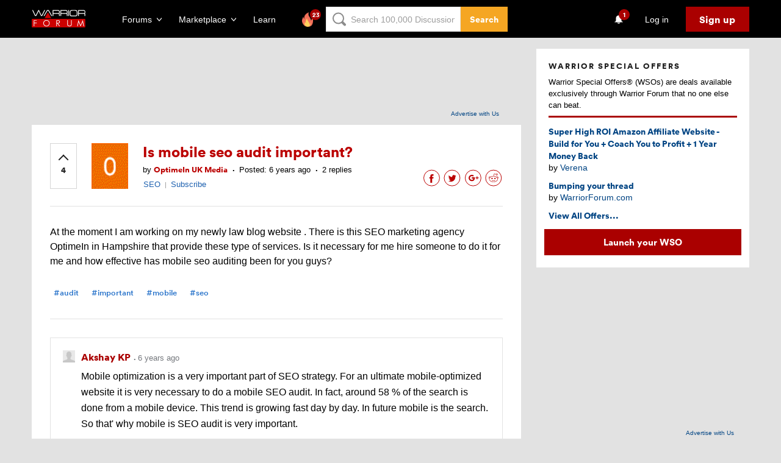

--- FILE ---
content_type: text/html; charset=utf-8
request_url: https://www.warriorforum.com/search-engine-optimization/1404967-mobile-seo-audit-important.html
body_size: 64629
content:

<!DOCTYPE html> <html class="js flexbox flexboxlegacy canvas canvastext webgl no-touch geolocation postmessage websqldatabase indexeddb hashchange history draganddrop websockets rgba hsla multiplebgs backgroundsize borderimage borderradius boxshadow textshadow opacity cssanimations csscolumns cssgradients cssreflections csstransforms csstransforms3d csstransitions fontface generatedcontent video audio localstorage sessionstorage webworkers applicationcache svg inlinesvg smil svgclippaths"
    ng-controller="MainLayoutCtrl"
    ng-class="{'is-MobileNavigation-open': isMobileNavigation}"
    prefix="og: http://ogp.me/ns#"> <head lang="en"> <meta charset="UTF-8"> <meta http-equiv="X-UA-Compatible" content="IE=edge" /> <meta name="viewport" content="initial-scale=1.0, maximum-scale=1.0, minimum-scale=1.0, user-scalable=no"> <meta name="ahrefs-site-verification" content="bee9fa33eacb10933a20c9ac0d8556076144c7d50646d286012c42951540c135"> <meta property="og:author" content="OptimeIn UK Media" /> <meta property="og:title" content="Is mobile seo audit important?" /> <meta property="og:description" content="At the moment I am working on my newly law blog website . There is this SEO marketing agency OptimeIn ..."/> <meta property="og:type" content="article" /> <meta property="og:url" content="https://www.warriorforum.com/showthread.php?t=1404967.html#post11574289"/> <meta property="og:image" content="https://tracking.warriorforum.com/ogi/1404967"/> <meta property="og:image:secure_url" content="https://tracking.warriorforum.com/ogi/1404967"  /> <meta property="og:article:modified_time" content="2020-02-06T05:24:43"  />  <meta name="twitter:card" content="summary_large_image"> <meta name="twitter:site" content="@warriorforum"> <meta name="twitter:title" content="Is mobile seo audit important?"> <meta name="twitter:description" content="At the moment I am working on my newly law blog website . There is this SEO marketing agency OptimeIn ..."> <meta name="twitter:image" content="https://tracking.warriorforum.com/ogi/1404967"> <link rel="apple-touch-icon" sizes="57x57" href="https://static.warriorforum.com/static/images/favicons/apple-icon-57x57-99de2ddf03.png"> <link rel="apple-touch-icon" sizes="60x60" href="https://static.warriorforum.com/static/images/favicons/apple-icon-60x60-8e7fc42413.png"> <link rel="apple-touch-icon" sizes="72x72" href="https://static.warriorforum.com/static/images/favicons/apple-icon-72x72-047969ab3e.png"> <link rel="apple-touch-icon" sizes="76x76" href="https://static.warriorforum.com/static/images/favicons/apple-icon-76x76-019882f870.png"> <link rel="apple-touch-icon" sizes="114x114" href="https://static.warriorforum.com/static/images/favicons/apple-icon-114x114-80a83854ae.png"> <link rel="apple-touch-icon" sizes="120x120" href="https://static.warriorforum.com/static/images/favicons/apple-icon-120x120-2e16346cb4.png"> <link rel="apple-touch-icon" sizes="144x144" href="https://static.warriorforum.com/static/images/favicons/apple-icon-144x144-b44923039c.png"> <link rel="apple-touch-icon" sizes="152x152" href="https://static.warriorforum.com/static/images/favicons/apple-icon-152x152-8b63f01125.png"> <link rel="apple-touch-icon" sizes="180x180" href="https://static.warriorforum.com/static/images/favicons/apple-icon-180x180-e97188129c.png"> <link rel="icon" type="image/png" sizes="192x192"  href="https://static.warriorforum.com/static/images/favicons/android-icon-192x192-90c669b6b0.png"> <link rel="icon" type="image/png" sizes="32x32" href="https://static.warriorforum.com/static/images/favicons/favicon-32x32-3a7b0d726c.png"> <link rel="icon" type="image/png" sizes="96x96" href="https://static.warriorforum.com/static/images/favicons/favicon-96x96-1a782d4977.png"> <link rel="icon" type="image/png" sizes="16x16" href="https://static.warriorforum.com/static/images/favicons/favicon-16x16-ec647c6e4f.png"> <meta name="msapplication-TileColor" content="#ffffff"> <meta name="msapplication-TileImage" content="https://static.warriorforum.com/static/images/favicons/ms-icon-144x144-b44923039c.png"> <meta name="theme-color" content="#ffffff"> <meta name="description" content="At the moment I am working on my newly law blog website . There is this SEO marketing agency OptimeIn in Hampshire that provide these type o"> <meta name="keywords" content="mobile,seo,audit,important,audit,important,mobile,seo"> <meta itemprop="name" content="Is mobile seo audit important?" /> <meta itemprop="description" content="At the moment I am working on my newly law blog website . There is this SEO marketing agency OptimeIn in Hampshire that provide these type o" /> <script>
        var VIEW_TYPE = "modern";
        var REF_NAME = "thread";
        var REF_ID = 1404967;
    </script> <link rel="canonical" href="https://www.warriorforum.com/search-engine-optimization/1404967-mobile-seo-audit-important.html" /> <link rel="amphtml" href="https://www.warriorforum.com/search-engine-optimization/1404967-mobile-seo-audit-important.html?amp=true" /> <title>
                    Is mobile seo audit important? | Warrior Forum - The #1 Digital Marketing Forum & Marketplace
            </title> <script type="text/javascript">
        var css_list = [];
        var SECURITYTOKEN = 'guest';
        var CURRENT_USER = {
            'id': 0,
            'username': 'Unregistered',
            'avatar_url': 'images/placeholder_avatar.gif?256F',
            'is_moderator': ''
        };
    </script> <style type="text/css">
@charset "UTF-8";html{font-family:sans-serif;-ms-text-size-adjust:100%;-webkit-text-size-adjust:100%}body{margin:0}article,aside,figure,header,main,nav,section{display:block}a{background-color:transparent}strong{font-weight:700}h1{font-size:2em;margin:.67em 0}img{border:0}svg:not(:root){overflow:hidden}figure{margin:1em 40px}button,input{color:inherit;font:inherit;margin:0}button{overflow:visible}button{text-transform:none}button,input[type=submit]{-webkit-appearance:button}button::-moz-focus-inner,input::-moz-focus-inner{border:0;padding:0}input{line-height:normal}[class*=WFIcon-]{display:inline-block;width:24px;height:24px;stroke:#212121;fill:transparent;stroke-width:1.2;stroke-linejoin:round;stroke-linecap:round}[class*=WFIcon-] circle,[class*=WFIcon-] path,[class*=WFIcon-] polyline,[class*=WFIcon-] rect{vector-effect:non-scaling-stroke}*{-moz-box-sizing:border-box;-webkit-box-sizing:border-box;box-sizing:border-box}body{min-width:320px;font-family:"Circular Pro",Helvetica,Arial,sans-serif;font-size:14px;-webkit-font-smoothing:antialiased;-moz-osx-font-smoothing:grayscale;background-color:#e2e2e2}strong{font-weight:700}a{color:#004483;text-decoration:none}h1,h3,h5{margin-top:0}h1{margin-bottom:26px}h3{margin-bottom:20px}h5{margin-bottom:16px}p{-webkit-margin-before:0;-webkit-margin-after:0;line-height:1.4;margin-bottom:24px}input{color:#000}input::-webkit-input-placeholder{color:#9d9d9d}input:-moz-placeholder{color:#9d9d9d;opacity:1}input::-moz-placeholder{color:#9d9d9d;opacity:1}input:-ms-input-placeholder{color:#9d9d9d}input{-webkit-font-smoothing:antialiased}input{display:inline-block;vertical-align:middle;padding:6px 9px;border:1px solid #e2e2e2;font-size:14px;line-height:1.3}input{height:31px}.Alert{display:-ms-flexbox;display:-webkit-flex;display:flex;position:relative;padding:5px 10px 7px;margin:0 0 10px}.Alert--warning{background-color:rgba(221,151,35,.25);color:#b37a1d}.Avatar{display:block;width:60px;height:60px}.Btn{display:inline-block;padding:10px 22px 10px 21px;border:1px solid;font-size:16px;font-weight:700;text-align:center;border-color:#a00;background-color:#a00;color:#fff}.Btn--small{padding:5px 14px;font-size:14px}.Btn--large{padding:15px 40px;font-size:18px}.Btn--secondary{border-color:#f5a623;background-color:#f5a623;color:#fff}.Btn--decent{border-color:#1f62b0;background-color:#1f62b0;color:#fff}.Btn--tertiary{border-color:#dd4b39;background-color:#dd4b39;color:#fff}.Btn--ghost,.Btn--hollow{background:0 0;color:#b00}.Btn--hollow.Btn--secondary{color:#f5a623}.Btn--hollow.Btn--tertiary{color:#dd4b39}.Btn--ghost.Btn--decent{color:#1f62b0}.Btn--ghost{border-color:transparent}.Card{margin-bottom:10px;padding:20px;background:#fff}.Card-header{display:-ms-flexbox;display:-webkit-flex;display:flex;margin-bottom:3px;padding-bottom:8px;border-bottom:3px solid #a00}.Card-headerAction{padding-top:3px;margin-left:auto;font-size:13px;font-weight:700}.Card-header.sidebar{display:block}.Card-title{margin-bottom:7px;font-size:13px;font-weight:700;letter-spacing:2px;text-transform:uppercase;color:#212121}.Card-subtitle{font-size:13px}.Card-content{padding-top:10px}.Card-entry:not(:first-child){padding-top:10px}.Card-entry>.thread-title{display:block}.Icon{display:inline-block;font-size:0}.Icon-image{width:24px;height:24px;fill:#333}.Icon--error .Icon-image{fill:#a00}.Input{width:100%;border:0;font-size:13px;line-height:1.6;background-color:#fff;border:1px solid #e2e2e2;box-shadow:inset 0 0 1px #ccc}.Input-wrapper{position:relative}.Input-error{position:absolute;top:50%;-webkit-transform:translateY(-50%);-moz-transform:translateY(-50%);-ms-transform:translateY(-50%);transform:translateY(-50%);right:5px;padding:0 0 0 14px;font-weight:700;color:#a00;background-color:#fff}.Input-error-msg{font-size:13px;font-style:italic}.Input-error-icon,.Input-error-msg{display:inline-block;vertical-align:middle}.Input--large{height:44px;padding-left:21px}.Input--dark{background-color:#e2e2e2}.Input--dark::-webkit-input-placeholder{color:#212121}.Input--dark:-moz-placeholder{color:#212121}.Input--dark::-moz-placeholder{color:#212121}.Input--dark:-ms-input-placeholder{color:#212121}.Input--dark+.Input-error{background-color:#e2e2e2}.InputCombo{display:-ms-flexbox;display:-webkit-flex;display:flex}.InputCombo .Input-wrapper,.InputCombo>.Input{width:100%}.InputCombo .Btn{-ms-flex-shrink:0;-webkit-flex-shrink:0;flex-shrink:0}.InputCombo .Btn--large{padding:0 40px}@-webkit-keyframes fadeIn{0%{opacity:0}100%{opacity:1}}@keyframes fadeIn{0%{opacity:0}100%{opacity:1}}.Modal{position:absolute;left:50%;-webkit-transform:translateX(-50%);-moz-transform:translateX(-50%);-ms-transform:translateX(-50%);transform:translateX(-50%);top:85px;z-index:101;width:100%;max-width:1176px;min-height:200px;padding:15px;margin-bottom:20px;border:1px solid #e2e2e2;border-radius:2px;line-height:1.4;box-shadow:0 0 26px 5px #000;background:#fff;-webkit-animation-duration:.25s;-moz-animation-duration:.25s;-o-animation-duration:.25s;animation-duration:.25s;-webkit-animation-fill-mode:both;-moz-animation-fill-mode:both;-o-animation-fill-mode:both;animation-fill-mode:both;-webkit-animation-name:fadeIn;animation-name:fadeIn}.NavigationSearch{display:none}@media (min-width:960px){.NavigationSearch{display:flex;height:41px;width:100%}.NavigationSearch-form{height:41px;width:100%}.NavigationSearch-input{background-position:10px 50%;height:100%;padding-left:40px;width:100%;z-index:3}}.PostWidget{display:table;flex-direction:column;overflow:visible;position:relative;table-layout:fixed;width:100%}.PostWidget-closeBtn{background:0 0;border:none;margin:0;position:absolute;right:-13px;top:-32px}.PostWidget-closeBtn-icon{stroke:#f8f8f8;stroke-width:3}.UserMenu-detailsContent{display:table-cell;vertical-align:top;padding-left:10px}.UserMenu-figure{display:table-cell;width:54px;margin:0}.UserMenu-userName{display:block;margin-bottom:7px;font-weight:700;color:inherit}.ForumDropdown{width:460px}@media (max-width:1120px){.ForumDropdown{-webkit-transform:translateX(0);transform:translateX(0);position:fixed;top:52px;left:0;width:100vw}}.ForumDropdown-featured{-ms-flex-basis:420px;-webkit-flex-basis:420px;flex-basis:420px;-ms-flex-shrink:0;-webkit-flex-shrink:0;flex-shrink:0;list-style-type:none;padding:0;margin:0}.ForumDropdown-featured-item:not(:first-child){margin-top:20px}.ForumDropdown-featured-item a{padding-left:5px}.ForumDropdown-featured-link{display:-ms-flexbox;display:-webkit-flex;display:flex;-ms-flex-align:center;-webkit-align-items:center;align-items:center;font-size:20px;font-weight:600;color:#d5d5d5}.ForumDropdown-featured-link [class*=WFIcon-]{width:24px;height:24px;margin-right:8px;stroke:#a00;stroke-width:2px}.ForumDropdown-featured-link .WFIcon-feed{width:38px;height:38px;margin-left:-6px;margin-right:4px}.ForumDropdown-featured-desc{display:block;margin-top:8px;font-size:13px}.ForumDropdown-otherForums{display:-ms-flexbox;display:-webkit-flex;display:flex;-ms-flex-grow:1;-webkit-flex-grow:1;flex-grow:1;margin-top:16px;padding-top:16px;border-top:1px solid #fff}.ForumDropdown-otherForums-list{-ms-flex-basis:100%;-webkit-flex-basis:100%;flex-basis:100%;list-style-type:none;padding:0;margin:0;position:relative}.ForumDropdown-otherForums-item{display:-ms-flexbox;display:-webkit-flex;display:flex;-ms-flex-align:center;-webkit-align-items:center;align-items:center}.ForumDropdown-otherForums-item:not(:first-child){margin-top:4px}.ForumDropdown-otherForums-all{display:-ms-flexbox;display:-webkit-flex;display:flex;-ms-flex-align:center;-webkit-align-items:center;align-items:center;-ms-flex-basis:50%;-webkit-flex-basis:50%;flex-basis:50%;position:absolute;bottom:20px;margin-top:12px}.ForumDropdown-otherForums-link{font-weight:600;color:#d5d5d5}.MarketplaceDropdown{width:450px}.MarketplaceDropdown a{border-bottom:1px solid #c00}@media (max-width:1120px){.MarketplaceDropdown{-webkit-transform:translateX(0);transform:translateX(0);position:fixed;top:52px;left:0;width:100vw}}.MarketplaceDropdown-inner{display:-ms-flexbox;display:-webkit-flex;display:flex}.MarketplaceDropdown-main{width:100%}.MarketplaceDropdown-details-header{display:-ms-flexbox;display:-webkit-flex;display:flex;-ms-flex-align:center;-webkit-align-items:center;align-items:center}.MarketplaceDropdown-details-icon{-ms-flex-shrink:0;-webkit-flex-shrink:0;flex-shrink:0;width:35px;height:35px;margin-right:8px;stroke:#a00;stroke-width:2}.MarketplaceDropdown-details-title{margin-bottom:0;font-size:24px;font-weight:600;color:#d5d5d5}.MarketplaceDropdown-desc{margin-top:8px;font-size:13px}.MarketplaceDropdown-otherMarketplaces-list{list-style-type:none;padding:0;margin:0;margin-top:20px}.MarketplaceDropdown-otherMarketplaces-item:not(:first-child){margin-top:8px}.MarketplaceDropdown-otherMarketplaces-link{font-weight:600;color:#d5d5d5}.NavigationDropdown{position:absolute;top:100%;left:0;z-index:2;color:#d5d5d5;background-color:#292e35}.NavigationDropdown-inner{padding:20px}.NavigationDropdown-overlay{-webkit-animation:fadeIn .2s;animation:fadeIn .2s;position:fixed;top:62px;left:0;z-index:1;width:100%;height:100%;background-color:rgba(0,0,0,.8)}.SearchDropdown{width:655px;right:-320px}.SearchDropdown-form{width:100%}.SearchDropdown-form-title{font-weight:600}.SearchDropdown-form-input{margin-top:8px}.SearchDropdown-form-input-btn{-ms-flex-basis:200px;-webkit-flex-basis:200px;flex-basis:200px;-ms-flex-shrink:0;-webkit-flex-shrink:0;flex-shrink:0}@media (min-width:960px){.SearchDropdown-tab{display:none}}.MainContent{min-height:calc(100vh - 258px);padding-top:60px;font-size:14px;line-height:1.4;color:#000}.SectionInner{width:100%;max-width:1216px;padding-left:20px;padding-right:20px;margin:0 auto}@media (min-width:420px) and (max-width:779px){.SectionInner{padding-left:9%;padding-right:9%}}@media (max-width:420px){.SectionInner{padding-left:16px;padding-right:16px}}.EmailSubscriber{margin-bottom:33px;color:#fff;background:#000}.EmailSubscriber-title{margin-bottom:7px;font-size:13px;font-weight:700;letter-spacing:2px;text-transform:uppercase}.EmailSubscriber-desc{margin-bottom:22px;font-size:16px;line-height:1.5;color:#f8f8f8}.EmailSubscriber-form{max-width:717px}.EmailSubscriber-btn{min-width:153px}@media (max-width:420px){.EmailSubscriber .EmailSubscriber-inputCombo{display:block}.EmailSubscriber .EmailSubscriber-inputCombo .EmailSubscriber-btn{width:100%;margin:10px 0 0}}.MobileNavigation{-webkit-transform:translateX(-100%);transform:translateX(-100%);position:fixed;top:0;right:0;bottom:0;left:0;z-index:999;width:85%;color:#d5d5d5;background-color:#292e35}.MobileNavigation::before{-webkit-animation:fadeIn .2s;animation:fadeIn .2s;display:none;position:absolute;top:0;left:100%;width:100%;height:100%;background-color:rgba(0,0,0,.8);content:""}.MobileNavigation-scroll{position:absolute;top:0;right:0;bottom:0;left:0;overflow:auto}.MobileNavigation-inner{position:relative;min-height:100vh;padding-top:16px;padding-bottom:100px}.MobileNavigation-search{position:relative}.MobileNavigation-search-icon{-webkit-transform:translateY(-50%);transform:translateY(-50%);position:absolute;right:10px;top:50%}.MobileNavigation-search-icon .MobileNavigation-search-icon-img{width:16px;height:16px;stroke-width:.5;fill:#979797}.MobileNavigation-body{margin-top:20px}.MobileNavigation-body-item:not(:first-child){margin-top:20px}.MobileNavigation-body-header{display:-ms-flexbox;display:-webkit-flex;display:flex}.MobileNavigation-body-title{margin-bottom:0;font-size:13px;font-weight:400}.MobileNavigation-body-title-link{color:#d5d5d5}.MobileNavigation-body-toggle{display:-ms-flexbox;display:-webkit-flex;display:flex;-ms-flex-align:center;-webkit-align-items:center;align-items:center;margin-left:auto;font-size:13px;color:#d5d5d5}.MobileNavigation-body-toggle .MobileNavigation-body-toggle-icon{margin-left:8px;width:8px;stroke:#d5d5d5;stroke-width:2px}.MobileNavigation-list{list-style-type:none;padding:0;margin:0;height:112px;margin-top:8px;overflow:hidden}.MobileNavigation-list-item--animated{-webkit-transform:translateX(-100%);transform:translateX(-100%);opacity:0}.MobileNavigation-list-link{display:-ms-flexbox;display:-webkit-flex;display:flex;-ms-flex-align:center;-webkit-align-items:center;align-items:center;padding:8px;font-size:16px;font-weight:600;color:#d5d5d5}.MobileNavigation-list-link.is-active{background-color:#292e35}.MobileNavigation-list-link .MobileNavigation-list-link-icon{-ms-flex-shrink:0;-webkit-flex-shrink:0;flex-shrink:0;width:24px;margin-right:8px;stroke:#a00;stroke-width:2px}.MobileNavigation-list-link .MobileNavigation-list-link-icon--feed{stroke:transparent;fill:#a00}.MobileNavigation-list-link .MobileNavigation-list-link-icon--feed{width:32px;height:auto;margin-left:-5px;margin-right:4px;fill:transparent;stroke:#a00;stroke-width:1.5px}.MobileNavigation-list-link .MobileNavigation-list-link-icon--new{fill:#a00}.MobileNavigation-list-link-label{overflow:hidden;text-overflow:ellipsis;white-space:nowrap}.MobileNavigation-list.is-MobileNavigation-list-open{height:auto}.MobileNavigation-close{display:none;position:absolute;left:100%;top:0;margin-top:20px;margin-left:12px}.MobileNavigation-close svg{fill:#fff}.Container{position:relative;z-index:2;background-color:#e2e2e2}.HeaderV2{position:fixed;z-index:98;width:100%;min-width:310px;padding:11px 0 10px;color:#fff;background-color:#000}.HeaderV2-inner{display:-ms-flexbox;display:-webkit-flex;display:flex;-ms-flex-align:center;-webkit-align-items:center;align-items:center}.HeaderV2-navToggle{margin-right:20px}.HeaderV2-navToggle .HeaderV2-navToggle-icon{stroke:transparent;fill:#fff}@media (min-width:780px){.HeaderV2-navToggle{display:none}}.HeaderV2-logo{-ms-flex-basis:88px;-webkit-flex-basis:88px;flex-basis:88px;-ms-flex-shrink:0;-webkit-flex-shrink:0;flex-shrink:0}@media (min-width:780px){.HeaderV2-logo{margin-left:0}}.HeaderV2-logo .HeaderV2-logo-icon{width:88px;height:29px}.HeaderV2-actions{display:-ms-flexbox;display:-webkit-flex;display:flex;-ms-flex-align:center;-webkit-align-items:center;align-items:center;margin-left:50px}.HeaderV2-actions-group{display:-ms-flexbox;display:-webkit-flex;display:flex;-ms-flex-align:center;-webkit-align-items:center;align-items:center}.HeaderV2-actions-group:not(:first-child){margin-left:4px}.HeaderV2-actions-group-item{position:relative}.HeaderV2-actions-group-item:not(:first-child){margin-left:8px}.HeaderV2-actions-group-item .Btn{white-space:nowrap}.HeaderV2-actions-group-item--desktop{display:none}@media (min-width:780px){.HeaderV2-actions-group-item--desktop{display:block}}.HeaderV2-actions-group-item--mobile{display:block}@media (min-width:780px){.HeaderV2-actions-group-item--mobile{display:none}}.HeaderV2-actions-group-item--bell{position:relative;width:38px;height:41px}@media (max-width:420px){.HeaderV2-actions-group-item--bell .HeaderV2-actions-link{height:100%}}.HeaderV2-actions-group-item--bell .HeaderV2-actions-link{position:absolute}.HeaderV2-actions-link{display:-ms-flexbox;display:-webkit-flex;display:flex;-ms-flex-align:center;-webkit-align-items:center;align-items:center;position:relative;padding:5px 10px;color:#fff}@media (min-width:420px){.HeaderV2-actions-link{height:41px;padding:10px}}.HeaderV2-actions-link .HeaderV2-actions-link-icon{stroke:#fff}.HeaderV2-actions-link .HeaderV2-actions-link-icon--chevronDown{width:8px;margin-left:8px}.HeaderV2-actions-link .HeaderV2-actions-link-icon--search{width:14px;height:14px;stroke-width:.5}.HeaderV2-actions-link .HeaderV2-actions-link-icon--bell{vertical-align:top;stroke:transparent;fill:#fff}.HeaderV2-actions-link .HeaderV2-actions-link-icon--bell{width:18px;height:18px;vertical-align:middle}.HeaderV2-actions-right{margin-left:auto}.HeaderV2-login{padding-left:20px;padding-right:20px}.HeaderV2-postWidget{color:#000;height:0;left:2%;margin:0;padding:0}@media (min-width:780px){.HeaderV2-signUp{padding:10px 22px 10px 21px;font-size:16px}}[ng-cloak]{display:none!important}.PostWidgetModal{/*!
 * Bootstrap v3.2.0 (http://getbootstrap.com)
 * Copyright 2011-2014 Twitter, Inc.
 * Licensed under MIT (https://github.com/twbs/bootstrap/blob/master/LICENSE)
 *//*! normalize.css v3.0.1 | MIT License | git.io/normalize */}.PostWidgetModal svg:not(:root){overflow:hidden}.PostWidgetModal button{margin:0;font:inherit;color:inherit}.PostWidgetModal button{overflow:visible}.PostWidgetModal button{text-transform:none}.PostWidgetModal button{-webkit-appearance:button}.PostWidgetModal button::-moz-focus-inner{padding:0;border:0}.PostWidgetModal *{-webkit-box-sizing:border-box;-moz-box-sizing:border-box;box-sizing:border-box}.PostWidgetModal :after,.PostWidgetModal :before{-webkit-box-sizing:border-box;-moz-box-sizing:border-box;box-sizing:border-box}.PostWidgetModal button{font-family:inherit;font-size:inherit;line-height:inherit}@-ms-viewport{width:device-width}@-ms-viewport{width:device-width}@-webkit-keyframes fadeIn{0%{opacity:0}100%{opacity:1}}@keyframes fadeIn{0%{opacity:0}100%{opacity:1}}.ClusteredContent{display:-ms-flexbox;display:-webkit-flex;display:flex;position:relative;margin-top:20px;margin-bottom:30px}.ClusteredContent-main{width:100%;position:relative;z-index:1}.ClusteredContent-side{display:none;order:2}@media (min-width:780px){.ClusteredContent-main{width:68.2%;min-width:68.2%;margin-right:25px}.ClusteredContent-side{display:block;width:31.8%;overflow:auto}}.AdzerkBanner{display:block;width:780px;margin:0 auto;text-align:right}@media (min-width:685px){.AdzerkBanner{height:125px}}@media (max-width:1175px){.AdzerkBanner{width:auto;max-width:780px}}.AdzerkBanner a{display:block}.AdzerkBanner-adcredits{font-size:10px;padding:5px 25px;clear:both;margin-bottom:10px}.AdzerkBanner #adspot-top{margin-bottom:5px}@media (min-width:685px){.AdzerkBanner #adspot-top{height:90px}}.AdzerkSideBanner #adspot-side{min-height:250px;text-align:center}.AdzerkSideBanner-adcredits{font-size:10px;padding:5px 25px;clear:both;width:100%;text-align:right}.UserTitle{font-size:11px;text-decoration:underline;color:#333}.ThreadView{margin-bottom:10px;padding:30px}.ThreadView .DiscussionBoard-list{margin-top:0;padding-left:0;border-top:0}.ThreadView-header{align-items:flex-start;border-bottom:1px solid #e2e2e2;display:flex;padding-bottom:20px}@media (max-width:780px){.ThreadView-header{padding-bottom:5px}}.ThreadView-header-content{margin-left:24px;position:relative;width:100%}@media (max-width:685px){.ThreadView-header-content{margin-left:0;order:1}}.ThreadView-title{font-size:24px;line-height:27px;margin-bottom:0;color:#b00}.ThreadView-title-group{align-items:center;display:flex;margin-bottom:7px}@media (max-width:685px){.ThreadView-title-group{margin-bottom:10px}}.ThreadView-details{display:-ms-flexbox;display:-webkit-flex;display:flex;-ms-flex-wrap:wrap;-webkit-flex-wrap:wrap;flex-wrap:wrap;font-size:10px}.ThreadView-detail{-ms-flex-grow:1;-webkit-flex-grow:1;flex-grow:1}.ThreadView-author{-ms-flex-shrink:1;-webkit-flex-shrink:1;flex-shrink:1;padding-top:1px}.ThreadView-author-avatar{margin-left:24px;position:relative;width:75px;height:75px}@media (max-width:685px){.ThreadView-author-avatar{display:none}}.ThreadView-author-avatar--secondary{display:none}@media (max-width:685px){.ThreadView-author-avatar--secondary{display:block;margin-right:15px;position:relative;width:30px;height:30px}}.ThreadView-author-item{display:inline-block;font-size:13px}.ThreadView-author-item:not(:first-child){position:relative;margin-left:8px;padding-left:8px}.ThreadView-author-item:not(:first-child)::before{display:inline-block;position:absolute;top:-10px;left:-4px;font-size:20px;content:"."}.ThreadView-author-link{color:#b00;font-weight:700}.ThreadView-author-group{display:flex;align-items:center}.ThreadView-votes{border:1px solid #d5d5d5;padding:20px 10px}@media (max-width:685px){.ThreadView-votes{display:none}}.ThreadView-votes--secondary{display:none}@media (max-width:685px){.ThreadView-votes--secondary{border:1px solid #d5d5d5;display:inline-block;margin-right:15px;margin-bottom:auto;margin-top:2px;padding:10px 3px 5px}}.ThreadView-post{margin:30px 0;font-size:16px;line-height:24px}.ThreadView-actionList{display:-ms-flexbox;display:-webkit-flex;display:flex;-ms-flex-align:center;-webkit-align-items:center;align-items:center;list-style-type:none;padding:0;margin:0}@media (max-width:685px){.ThreadView-actionList{-ms-flex-basis:auto;-webkit-flex-basis:auto;flex-basis:auto;-ms-flex-wrap:wrap;-webkit-flex-wrap:wrap;flex-wrap:wrap}}.ThreadView-actionItem{position:relative;z-index:1}.ThreadView-actionItem:first-child .ThreadView-actionBtn,.ThreadView-actionItem:first-child .ThreadView-actionLink{padding-left:0}.ThreadView-actionItem:last-child .ThreadView-actionBtn,.ThreadView-actionItem:last-child .ThreadView-actionLink{padding-right:0}.ThreadView-actionItem-divider{color:#979797;font-size:11px}@media (max-width:685px){.ThreadView-actionControls{order:2}}.ThreadView-actionSocials{margin-left:auto}@media (max-width:685px){.ThreadView-actionSocials{margin-left:auto;order:1}}.ThreadView-actionLink{font-size:13px;font-weight:400;padding:5px 6px}.ThreadView-actionBtn{padding:5px 2px}@media (max-width:685px){.ThreadView-published:not(:first-child){margin-left:0;padding-left:0}.ThreadView-published:not(:first-child)::before{display:none}}@media (max-width:685px){.ThreadView{padding:20px}.ThreadView-username{display:block}}@media (max-width:615px){.ThreadView-actionLink{padding:5px 1vh;font-size:13px}}@media (max-width:520px){.ThreadView-title{font-size:20px;line-height:20px}.ThreadView-details{-ms-flex-wrap:wrap;-webkit-flex-wrap:wrap;flex-wrap:wrap;margin-bottom:0}}@media (max-width:420px){.ThreadView-content{padding-top:5px}}.VoteBtn{display:inline-block;width:22px;line-height:1;font-size:13px;text-align:center;font-weight:600;color:#212121}.VoteBtn::before{content:"";display:inline-block;width:10px;height:10px;margin-bottom:3px;border-left:2px solid currentColor;border-bottom:2px solid currentColor;transform:rotate(.375turn)}.VoteBtn-value{display:block}.VoteBtn--large{font-size:13px;font-weight:700}.PostWidget{display:table;flex-direction:column;overflow:visible;position:relative;table-layout:fixed;width:100%}.PostWidget-closeBtn{background:0 0;border:none;margin:0;position:absolute;right:-13px;top:-32px}.PostWidget-closeBtn-icon{stroke:#f8f8f8;stroke-width:3}@-webkit-keyframes fadeIn{0%{opacity:0}100%{opacity:1}}@keyframes fadeIn{0%{opacity:0}100%{opacity:1}}.Modal{position:absolute;left:50%;-webkit-transform:translateX(-50%);-moz-transform:translateX(-50%);-ms-transform:translateX(-50%);transform:translateX(-50%);top:85px;z-index:101;width:100%;max-width:1176px;min-height:200px;padding:15px;margin-bottom:20px;border:1px solid #e2e2e2;border-radius:2px;line-height:1.4;box-shadow:0 0 26px 5px #000;background:#fff;-webkit-animation-duration:.25s;-moz-animation-duration:.25s;-o-animation-duration:.25s;animation-duration:.25s;-webkit-animation-fill-mode:both;-moz-animation-fill-mode:both;-o-animation-fill-mode:both;animation-fill-mode:both;-webkit-animation-name:fadeIn;animation-name:fadeIn}.TopicList{list-style-type:none;padding:0;margin:0}.TopicList-item{padding:8px 0 7px}.TopicList-item:first-child{padding-top:0}.TopicList-link{font-size:13px;color:#004483}.TopicList--simple .TopicList-item{position:relative;min-height:19px;padding:0 0 0 20px}.TopicList--simple .TopicList-item::before{-webkit-transform:translateY(-50%);transform:translateY(-50%);display:block;position:absolute;top:50%;left:0;width:2px;height:2px;border:1px solid #979797;border-radius:50%;content:""}.DiscussionBoard-list{list-style-type:none;padding:0;margin:0}.DiscussionBoard-list{padding-top:30px;margin-top:15px;border-top:1px solid #e2e2e2}.DiscussionBoard-list--secondary{padding:30px 0 0;border-top:none}.DiscussionBoard-subLevel{position:relative;margin-left:15px}@media (min-width:685px){.DiscussionBoard-subLevel{padding-left:15px}}.DiscussionBoard-subLevel .DiscussionBoard-list{padding:0}.DiscussionBoard-contentAlert{margin-top:10px;text-align:center}@media (max-width:490px){.DiscussionBoard-list{padding-left:0;padding-right:0}}.VBEditorContent *{font-family:inherit;margin-left:0!important;margin-right:0!important}.BlurbOffers-cta{display:block;margin:12px -7px 0}.PostWidgetModal{/*!
 * Bootstrap v3.2.0 (http://getbootstrap.com)
 * Copyright 2011-2014 Twitter, Inc.
 * Licensed under MIT (https://github.com/twbs/bootstrap/blob/master/LICENSE)
 *//*! normalize.css v3.0.1 | MIT License | git.io/normalize */}.PostWidgetModal svg:not(:root){overflow:hidden}.PostWidgetModal button{margin:0;font:inherit;color:inherit}.PostWidgetModal button{overflow:visible}.PostWidgetModal button{text-transform:none}.PostWidgetModal button{-webkit-appearance:button}.PostWidgetModal button::-moz-focus-inner{padding:0;border:0}.PostWidgetModal *{-webkit-box-sizing:border-box;-moz-box-sizing:border-box;box-sizing:border-box}.PostWidgetModal :after,.PostWidgetModal :before{-webkit-box-sizing:border-box;-moz-box-sizing:border-box;box-sizing:border-box}.PostWidgetModal button{font-family:inherit;font-size:inherit;line-height:inherit}@-ms-viewport{width:device-width}@-ms-viewport{width:device-width}
 </style> <script type="text/javascript">
  Array.from||(Array.from=function(){var r=Object.prototype.toString,n=function(n){return"function"==typeof n||"[object Function]"===r.call(n)},t=function(r){var n=Number(r);return isNaN(n)?0:0!==n&&isFinite(n)?(n>0?1:-1)*Math.floor(Math.abs(n)):n},e=Math.pow(2,53)-1,o=function(r){var n=t(r);return Math.min(Math.max(n,0),e)};return function(r){var t=this,e=Object(r);if(null==r)throw new TypeError("Array.from requires an array-like object - not null or undefined");var a,i=arguments.length>1?arguments[1]:void 0;if(void 0!==i){if(!n(i))throw new TypeError("Array.from: when provided, the second argument must be a function");arguments.length>2&&(a=arguments[2])}for(var u,f=o(e.length),c=n(t)?Object(new t(f)):new Array(f),h=0;h<f;)u=e[h],c[h]=i?void 0===a?i(u,h):i.call(a,u,h):u,h+=1;return c.length=f,c}}());
  var loadDeferredStyles = function() {
    var addStylesNodes = Array.from(document.getElementsByClassName("deferred-style"));
    addStylesNodes.forEach(function(addStylesNode) {
        var replacement = document.createElement("div");
        replacement.innerHTML = addStylesNode.textContent;
        document.body.appendChild(replacement)
        addStylesNode.parentElement.removeChild(addStylesNode);
    });
  };
  var raf = requestAnimationFrame || mozRequestAnimationFrame ||
      webkitRequestAnimationFrame || msRequestAnimationFrame;
  if (raf) raf(function() { window.setTimeout(loadDeferredStyles, 0); });
  else window.addEventListener('load', loadDeferredStyles);
</script> <noscript> <link rel="stylesheet" type="text/css" href="https://static.warriorforum.com/static/styles/wf-common-c739eb6a77.css" /> </noscript> <noscript class="deferred-style"> <link rel="stylesheet" type="text/css" href="https://static.warriorforum.com/static/styles/wf-common-c739eb6a77.css"> </noscript> <noscript> <link rel="stylesheet" type="text/css" href="https://static.warriorforum.com/static/styles/vendor_wf-d2d004b3e1.css" /> </noscript> <noscript class="deferred-style"> <link rel="stylesheet" type="text/css" href="https://static.warriorforum.com/static/styles/vendor_wf-d2d004b3e1.css"> </noscript> <noscript> <link rel="stylesheet" type="text/css" href="https://static.warriorforum.com/static/styles/thread-view-66d31441eb.css" /> </noscript> <noscript class="deferred-style"> <link rel="stylesheet" type="text/css" href="https://static.warriorforum.com/static/styles/thread-view-66d31441eb.css"> </noscript> <script src="//www.google.com/recaptcha/api.js?onload=vcRecaptchaApiLoaded&amp;render=explicit" async defer></script> </head> <body ng-class="{'is-MobileNavigation-open': isMobileNavigation}"> <div class="Container animate" ng-class="{'is-SideBar-open': sideBarOpen, 'is-MobileNavigation-active': isMobileNavigation}"> <header class="HeaderV2" ng-controller="HeaderCtrl" fl-analytics-section="header"> <base href="/" /> <div class="HeaderV2-inner SectionInner"> <a class="HeaderV2-navToggle" ng-click="toggleMobileNav()"> <svg class="HeaderV2-navToggle-icon WFIcon-menu-alt" xmlns="http://www.w3.org/2000/svg" viewBox="0 0 24 24"> <path d="M2 5.5h20v3h-20v-3z M2 10.5h20v3h-20v-3z M2 15.5h20v3h-20v-3z"/> </svg> </a> <div class="HeaderV2-logo"> <a href="https://www.warriorforum.com"> <svg viewBox="0 0 182 60" version="1.1" xmlns="http://www.w3.org/2000/svg" xmlns:xlink="http://www.w3.org/1999/xlink"  class="HeaderV2-logo-icon WFLogo"> <g id="Introduction" stroke="none" stroke-width="1"  fill-rule="evenodd" > <g id="Project-Cover"  transform="translate(-309.000000, -217.000000)"> <g id="logo"  transform="translate(309.000000, 217.000000)"> <rect id="Rectangle-path" fill="#CC0000"  x="0" y="31.113378" width="181.664224" height="28.8745694" rx="2"></rect> <path d="M83.2438367,35.4615805 L87.242449,35.4615805 C89.4235102,35.4615805 90.7866735,35.5518136 91.6045714,35.7322796 C92.7859796,36.0029787 93.6947551,36.6346099 94.4217755,37.5369402 C95.1487959,38.4392705 95.5123061,39.6122999 95.5123061,40.8755623 C95.5123061,41.9583587 95.2396735,42.950922 94.7852857,43.8532523 C94.330898,44.6653495 93.6038776,45.2969807 92.695102,45.7481459 C91.7863265,46.199311 90.5140408,46.3797771 88.8782449,46.3797771 L95.7849388,55.8542452 L93.3312449,55.8542452 L86.424551,46.3797771 L85.424898,46.3797771 L85.424898,55.9444782 L83.3347143,55.9444782 L83.2438367,35.4615805 L83.2438367,35.4615805 Z M85.2431429,37.5369402 L85.2431429,44.4848835 L88.5147347,44.4848835 C89.7870204,44.4848835 90.7866735,44.3946505 91.3319388,44.1239514 C91.9680816,43.8532523 92.3315918,43.3118541 92.695102,42.7704559 C93.0586122,42.2290578 93.2403673,41.5974265 93.2403673,40.8755623 C93.2403673,40.1536981 93.0586122,39.5220669 92.695102,38.9806687 C92.3315918,38.4392705 91.9680816,38.0783384 91.4228163,37.8978723 C90.877551,37.6271733 89.877898,37.5369402 88.6056122,37.5369402 L85.2431429,37.5369402 L85.2431429,37.5369402 Z" id="Shape" fill="#FFFFFF" ></path> <path d="M120.321878,35.2811145 L122.412061,35.2811145 L122.412061,47.6430395 C122.412061,49.086768 122.412061,49.9890983 122.502939,50.3500304 C122.593816,51.1621277 122.866449,51.7937589 123.320837,52.335157 C123.775224,52.8765552 124.411367,53.3277204 125.320143,53.6886525 C126.228918,54.0495846 127.137694,54.2300507 128.046469,54.2300507 C128.864367,54.2300507 129.591388,54.0495846 130.409286,53.7788855 C131.136306,53.5081864 131.772449,53.0570213 132.226837,52.6058561 C132.681224,52.064458 133.044735,51.5230598 133.317367,50.7109625 C133.499122,50.1695643 133.59,49.086768 133.59,47.5528065 L133.59,35.2811145 L135.680184,35.2811145 L135.680184,47.6430395 C135.680184,49.4477001 135.589306,50.8914286 135.225796,52.064458 C134.771408,53.1472543 134.135265,54.2300507 132.86298,55.0421479 C131.590694,55.8542452 130.045776,56.3054103 128.228224,56.3054103 C126.228918,56.3054103 124.593122,55.9444782 123.139082,55.132381 C121.775918,54.3202837 121.048898,53.3277204 120.503633,51.9742249 C120.231,51.1621277 120.231,49.7183992 120.231,47.6430395 L120.321878,35.2811145 L120.321878,35.2811145 Z" id="Shape" fill="#FFFFFF" ></path> <path d="M6.45230612,35.4615805 L16.8123469,35.4615805 L16.8123469,37.4467072 L8.5424898,37.4467072 L8.5424898,43.8532523 L16.8123469,43.8532523 L16.8123469,45.8383789 L8.5424898,45.8383789 L8.5424898,55.9444782 L6.45230612,55.9444782 L6.45230612,35.4615805 L6.45230612,35.4615805 Z" id="Shape" fill="#FFFFFF" ></path> <path d="M49.800898,35.0104154 C52.8907347,35.0104154 55.5261837,36.0029787 57.6163673,38.0783384 C59.706551,40.1536981 60.7970816,42.6802229 60.7970816,45.7481459 C60.7970816,48.7258359 59.706551,51.2523607 57.6163673,53.3277204 C55.5261837,55.40308 52.9816122,56.4858764 49.9826531,56.4858764 C46.8928163,56.4858764 44.3482449,55.40308 42.2580612,53.3277204 C40.1678776,51.2523607 39.0773469,48.7258359 39.0773469,45.7481459 C39.0773469,43.7630193 39.5317347,41.9583587 40.5313878,40.2439311 C41.5310408,38.5295035 42.8033265,37.2662411 44.4391224,36.2736778 C46.0749184,35.4615805 47.8924694,35.0104154 49.800898,35.0104154 L49.800898,35.0104154 Z M49.8917755,36.995542 C48.3468571,36.995542 46.8928163,37.3564742 45.5296531,38.1685714 C44.1664898,38.9806687 43.0759592,40.063465 42.3489388,41.3267275 C41.6219184,42.6802229 41.1675306,44.1239514 41.1675306,45.8383789 C41.1675306,48.2746707 41.9854286,50.3500304 43.712102,51.9742249 C45.4387755,53.6886525 47.4380816,54.5007497 49.8917755,54.5007497 C51.5275714,54.5007497 52.9816122,54.1398176 54.3447755,53.3277204 C55.7079388,52.5156231 56.7984694,51.5230598 57.5254898,50.1695643 C58.2525102,48.8160689 58.706898,47.3723404 58.706898,45.7481459 C58.706898,44.1239514 58.3433878,42.6802229 57.5254898,41.3267275 C56.7984694,39.973232 55.7079388,38.9806687 54.3447755,38.1685714 C52.8907347,37.3564742 51.4366939,36.995542 49.8917755,36.995542 L49.8917755,36.995542 Z" id="Shape" fill="#FFFFFF" ></path> <path d="M154.147188,55.9444782 L158.054922,35.4615805 L158.600188,35.4615805 L165.779514,52.244924 L172.867963,35.4615805 L173.322351,35.4615805 L177.230086,55.9444782 L175.139902,55.9444782 L172.504453,41.5974265 L166.143024,55.9444782 L165.234249,55.9444782 L158.87282,41.4169605 L156.237371,55.9444782 L154.147188,55.9444782 L154.147188,55.9444782 Z" id="Shape" fill="#FFFFFF" ></path> <path d="M35.8057551,20.3926646 C35.5331224,20.8438298 35.1696122,21.1145289 34.7152245,21.1145289 L32.1706531,21.1145289 C31.6253878,21.1145289 31.2618776,20.8438298 30.9892449,20.3926646 L23.5372857,4.51165147 L15.6309388,20.3926646 C15.5400612,20.5731307 15.3583061,20.7535968 15.176551,20.9340628 C14.9039184,21.1145289 14.7221633,21.1145289 14.4495306,21.1145289 L11.8140816,21.1145289 C11.2688163,21.1145289 10.9053061,20.8438298 10.6326735,20.3926646 L1.63579592,1.26326241 L4.36212245,1.26326241 L12.6319796,18.6782371 L13.6316327,18.6782371 L22.3558776,1.26326241 L24.6278163,1.26326241 L32.8067959,18.5880041 L33.7155714,18.5880041 L42.5306939,1.17302938 L45.4387755,1.17302938 L35.8057551,20.3926646 L35.8057551,20.3926646 Z" id="Shape" fill="#FFF" ></path> <path d="M66.5223673,21.1145289 L56.071449,3.42885512 L53.436,3.42885512 L42.9850816,21.1145289 L40.077,21.1145289 L51.7093265,1.62419453 C51.8002041,1.44372847 51.9819592,1.26326241 52.1637143,1.17302938 C52.3454694,1.08279635 52.5272245,0.992563323 52.7998571,0.992563323 L56.8893469,0.992563323 C57.071102,0.992563323 57.3437347,1.08279635 57.5254898,1.17302938 C57.7072449,1.26326241 57.889,1.44372847 57.9798776,1.62419453 L69.5213265,21.2047619 L66.5223673,21.2047619 L66.5223673,21.1145289 Z" id="Shape" fill="#FFF" ></path> <path d="M95.0579184,10.6474975 C95.1487959,10.0158663 95.2396735,9.11353597 95.2396735,7.85027356 C95.2396735,7.03817629 95.1487959,6.31631206 95.0579184,5.59444782 C94.9670408,4.96281662 94.7852857,4.33118541 94.5126531,3.88002026 C93.6947551,2.25582573 92.3315918,1.35349544 90.3322857,1.08279635 C89.7870204,0.992563323 88.9691224,0.902330294 87.9694694,0.902330294 C86.8789388,0.812097264 85.6066531,0.812097264 84.0617347,0.812097264 L72.065898,0.812097264 C71.248,0.812097264 70.7936122,1.17302938 70.7936122,2.07535968 L70.7936122,21.0242958 L73.3381837,21.0242958 L73.3381837,14.0763526 C76.7006531,14.1665856 91.3319388,14.0763526 91.3319388,14.0763526 C91.7863265,14.0763526 92.4224694,15.339615 92.4224694,18.407538 L92.4224694,21.1145289 L94.9670408,21.1145289 L94.9670408,18.407538 C94.9670408,17.5954407 94.9670408,16.8735765 94.8761633,16.2419453 C94.8761633,15.7005471 94.7852857,15.249382 94.7852857,14.9786829 C94.6035306,14.1665856 94.2400204,13.5349544 93.7856327,12.9935562 C94.330898,12.4521581 94.8761633,11.6400608 95.0579184,10.6474975 L95.0579184,10.6474975 Z M92.6042245,10.1060993 C92.5133469,10.5572644 91.7863265,11.6400608 91.3319388,11.6400608 C90.0596531,11.6400608 76.6097755,11.5498278 73.3381837,11.6400608 L73.3381837,3.42885512 L83.9708571,3.42885512 C87.0606939,3.42885512 89.06,3.51908815 89.9687755,3.6995542 C90.5140408,3.78978723 91.0593061,3.97025329 91.4228163,4.15071935 C91.7863265,4.42141844 92.1498367,4.69211753 92.3315918,5.14328267 C92.695102,5.77491388 92.7859796,6.7674772 92.7859796,7.94050659 C92.695102,8.93306991 92.695102,9.65493414 92.6042245,10.1060993 L92.6042245,10.1060993 Z" id="Shape" fill="#FFF" ></path> <path d="M121.503286,10.6474975 C121.594163,10.0158663 121.685041,9.11353597 121.685041,7.85027356 C121.685041,7.03817629 121.594163,6.31631206 121.503286,5.59444782 C121.412408,4.96281662 121.230653,4.33118541 120.95802,3.88002026 C120.140122,2.25582573 118.776959,1.35349544 116.777653,1.08279635 C116.232388,0.992563323 115.41449,0.902330294 114.414837,0.902330294 C113.324306,0.812097264 112.05202,0.812097264 110.507102,0.812097264 L98.6021429,0.812097264 C97.7842449,0.812097264 97.3298571,1.17302938 97.3298571,2.07535968 L97.3298571,21.0242958 L99.8744286,21.0242958 L99.8744286,14.0763526 C103.782163,14.1665856 117.868184,13.9861196 117.868184,13.9861196 C118.322571,13.9861196 118.958714,15.249382 118.958714,18.317305 L118.958714,21.0242958 L121.503286,21.0242958 L121.503286,18.317305 C121.503286,17.5052077 121.503286,16.7833435 121.412408,16.1517123 C121.412408,15.6103141 121.321531,15.1591489 121.321531,14.8884498 C121.139776,14.0763526 120.776265,13.4447214 120.321878,12.9033232 C120.867143,12.4521581 121.321531,11.6400608 121.503286,10.6474975 L121.503286,10.6474975 Z M119.049592,10.1060993 C118.958714,10.5572644 118.231694,11.6400608 117.777306,11.6400608 C116.595898,11.6400608 103.600408,11.5498278 99.783551,11.6400608 L99.783551,3.42885512 L110.416224,3.42885512 C113.506061,3.42885512 115.505367,3.51908815 116.414143,3.6995542 C116.959408,3.78978723 117.504673,3.97025329 117.868184,4.15071935 C118.231694,4.42141844 118.595204,4.69211753 118.776959,5.14328267 C119.140469,5.77491388 119.231347,6.7674772 119.231347,7.94050659 C119.231347,8.93306991 119.140469,9.65493414 119.049592,10.1060993 L119.049592,10.1060993 Z" id="Shape" fill="#FFF" ></path> <rect id="Rectangle-path" fill="#FFF"  x="123.95698" y="0.992563323" width="2.54457143" height="20.1219656"></rect> <path d="M154.764469,17.2345086 C154.491837,18.7684701 154.037449,19.9414995 153.310429,20.5731307 C152.583408,21.2949949 151.492878,21.8363931 149.857082,22.1070922 C149.130061,22.1973252 148.312163,22.2875583 147.221633,22.3777913 C146.22198,22.4680243 144.858816,22.4680243 143.313898,22.4680243 L140.678449,22.4680243 L138.497388,22.4680243 L136.407204,22.4680243 C135.952816,22.4680243 135.407551,22.3777913 134.953163,22.3777913 C133.044735,22.1973252 131.590694,21.7461601 130.772796,21.1145289 C129.86402,20.3926646 129.318755,19.2196353 128.955245,17.4149747 C128.682612,16.2419453 128.682612,14.3470517 128.682612,11.7302938 C128.682612,10.1963323 128.77349,8.84283688 128.864367,7.6698075 C128.955245,6.49677812 129.137,5.59444782 129.409633,4.87258359 C130.045776,2.88745694 131.590694,1.71442756 133.862633,1.35349544 C134.680531,1.17302938 135.861939,1.08279635 137.31598,1.08279635 C138.77002,0.992563323 140.496694,0.992563323 142.405122,0.992563323 C145.767592,0.992563323 148.130408,1.08279635 149.493571,1.26326241 C151.402,1.5339615 152.674286,1.98512665 153.310429,2.70699088 C154.037449,3.42885512 154.491837,4.96281662 154.764469,7.03817629 C154.855347,7.6698075 154.855347,8.3014387 154.946224,9.11353597 C154.946224,9.92563323 155.037102,10.7377305 155.037102,11.7302938 C155.12798,14.0763526 155.037102,15.9712462 154.764469,17.2345086 L154.764469,17.2345086 Z M152.401653,7.30887538 C152.219898,5.95537994 151.947265,5.05304965 151.583755,4.6018845 C151.129367,4.15071935 150.311469,3.88002026 149.220939,3.60932118 C148.584796,3.51908815 147.766898,3.42885512 146.676367,3.33862209 C145.585837,3.24838906 144.222673,3.24838906 142.586878,3.24838906 C138.77002,3.24838906 135.952816,3.42885512 134.407898,3.60932118 C133.135612,3.78978723 132.317714,4.42141844 131.954204,5.41398176 C131.772449,6.04561297 131.590694,6.7674772 131.499816,7.76004053 C131.408939,8.75260385 131.318061,10.0158663 131.318061,11.4595947 C131.318061,13.9861196 131.408939,15.7005471 131.590694,16.6931104 C131.772449,17.6856738 132.226837,18.497771 132.772102,18.8587031 C133.317367,19.2196353 134.135265,19.4903343 135.407551,19.5805674 C135.680184,19.5805674 136.134571,19.6708004 136.770714,19.6708004 C137.406857,19.6708004 138.043,19.7610334 138.77002,19.7610334 L141.678102,19.7610334 L143.495653,19.7610334 C146.312857,19.7610334 148.403041,19.6708004 149.584449,19.4903343 C150.493224,19.3098683 151.220245,19.0391692 151.583755,18.5880041 C152.038143,18.2270719 152.310776,17.5052077 152.492531,16.6028774 C152.674286,15.5200811 152.765163,13.8056535 152.765163,11.5498278 C152.674286,10.0158663 152.583408,8.57213779 152.401653,7.30887538 L152.401653,7.30887538 Z" id="Shape" fill="#FFF" ></path> <path d="M181.573347,10.6474975 C181.664224,10.0158663 181.755102,9.11353597 181.755102,7.85027356 C181.755102,7.03817629 181.664224,6.31631206 181.573347,5.59444782 C181.482469,4.96281662 181.300714,4.33118541 181.028082,3.88002026 C180.210184,2.25582573 178.84702,1.35349544 176.847714,1.08279635 C176.302449,0.992563323 175.484551,0.902330294 174.484898,0.902330294 C173.394367,0.812097264 172.122082,0.812097264 170.577163,0.812097264 L158.672204,0.812097264 C157.854306,0.812097264 157.399918,1.17302938 157.399918,2.07535968 L157.399918,21.0242958 L159.94449,21.0242958 L159.94449,14.0763526 C163.488714,14.1665856 177.938245,14.0763526 177.938245,14.0763526 C178.392633,14.0763526 179.028776,15.339615 179.028776,18.407538 L179.028776,21.1145289 L181.573347,21.1145289 L181.573347,18.407538 C181.573347,17.5954407 181.573347,16.8735765 181.482469,16.2419453 C181.482469,15.7005471 181.391592,15.249382 181.391592,14.9786829 C181.209837,14.1665856 180.846327,13.5349544 180.391939,12.9935562 C180.937204,12.4521581 181.391592,11.6400608 181.573347,10.6474975 L181.573347,10.6474975 Z M179.119653,10.1060993 C179.028776,10.5572644 178.301755,11.6400608 177.847367,11.6400608 C176.665959,11.6400608 163.306959,11.5498278 159.853612,11.6400608 L159.853612,3.42885512 L170.486286,3.42885512 C173.576122,3.42885512 175.575429,3.51908815 176.484204,3.6995542 C177.029469,3.78978723 177.574735,3.97025329 177.938245,4.15071935 C178.301755,4.42141844 178.665265,4.69211753 178.84702,5.14328267 C179.210531,5.77491388 179.301408,6.7674772 179.301408,7.94050659 C179.210531,8.93306991 179.210531,9.65493414 179.119653,10.1060993 L179.119653,10.1060993 Z" id="Shape" fill="#FFF" ></path> <path d="M65.977102,28.5136373 L55.8896939,10.2865653 C55.7079388,9.92563323 55.253551,9.74516717 54.7991633,9.74516717 C54.3447755,9.74516717 53.9812653,9.92563323 53.7086327,10.2865653 L43.6212245,28.5136373 L65.977102,28.5136373 L65.977102,28.5136373 Z" id="Shape" fill="#CC0000" ></path> </g> </g> </g> </svg> </a> </div> <div class="HeaderV2-actions"> <div class="HeaderV2-actions-group"> <div class="HeaderV2-actions-group-item HeaderV2-actions-group-item--desktop"> <div ng-mouseenter="showDropdown('forum')" ng-mouseleave="hideDropdown('forum')"> <div class="HeaderV2-actions-link" ng-class="{'HeaderV2-actions-link--active': dropdowns.forum}"
                            ng-click="toggleDropdown('forum')">
                            Forums <svg class="HeaderV2-actions-link-icon
                            HeaderV2-actions-link-icon--chevronDown MobileNavigation-body-toggle-icon WFIcon-chevronDown" version="1.1" id="Layer_1" xmlns="http://www.w3.org/2000/svg" xmlns:xlink="http://www.w3.org/1999/xlink" x="0px" y="0px" viewBox="0 0 24 24" enable-background="new 0 0 24 24" xml:space="preserve"><polyline fill="none" stroke-linecap="round" stroke-linejoin="round" stroke-miterlimit="10" points="0.5,5.429
    12,18.571 23.5,5.429 "/></svg> </div> <div class="ForumDropdown NavigationDropdown" ng-show="dropdowns.forum" ng-cloak fl-analytics-subsection="destkop_header_forum_dropdown"> <div class="ForumDropdown-inner NavigationDropdown-inner"> <ul class="ForumDropdown-featured"> <li class="ForumDropdown-featured-item"> <a fl-analytics="feed" href="/" class="ForumDropdown-featured-link"> <svg class="default WFIcon-feed" width="24" height="24" viewBox="0 0 24 24" xmlns="http://www.w3.org/2000/svg"><g fill-rule="evenodd"><path d="M5.123 14.27C4.118 13.448 3.5 12.32 3.5 11.08c0-2.53 2.574-4.58 5.75-4.58S15 8.55 15 11.08c0 2.532-2.574 4.583-5.75 4.583-.783 0-1.53-.125-2.21-.35l-1.69 2.025c-.356.424-.594.316-.536-.22l.31-2.847z"/><path d="M15.75 14.997c.646 0 1.263-.102 1.824-.287l1.282 1.52c.357.423.598.316.537-.237l-.234-2.135c.83-.674 1.34-1.595 1.34-2.61 0-2.07-2.127-3.748-4.75-3.748" stroke-linecap="round"/></g></svg>

                    Feed
                </a> <span class="ForumDropdown-featured-desc">
                    The topics in Internet Marketing that you should be reading right now
                </span> </li> <li class="ForumDropdown-featured-item"> <a fl-analytics="feed_new" href="/discussions/latest" class="ForumDropdown-featured-link"> <svg class=" WFIcon-topics" width="23px" height="20px" viewBox="0 0 23 20" version="1.1" xmlns="http://www.w3.org/2000/svg" xmlns:xlink="http://www.w3.org/1999/xlink"><g id="Custom-Symbols" fill-rule="evenodd"><g id="Mobile-Header-Hamburger" transform="translate(-25.000000, -176.000000)"><g id="Disabled-Hamburger-Menu-Item---Newly-Udated" transform="translate(20.000000, 171.000000)"><g id="wfIcon-topics" transform="translate(5.000000, 5.000000)"><g id="icons"><g id="topics"><g id="ico-topics"><path d="M3.62399241,13.871698 C1.76775819,12.4656842 0.625,10.5479889 0.625,8.43412437 C0.625,4.12126407 5.38197454,0.625 11.25,0.625 C17.1180255,0.625 21.875,4.12126407 21.875,8.43412437 C21.875,12.7469848 17.1180255,16.2432487 11.25,16.2432487 C9.80397662,16.2432487 8.42542175,16.0309386 7.16889315,15.646417 L4.53985032,18.5485811 C3.6095078,19.5755734 2.98663379,19.2914594 3.14612989,17.9351888 L3.62399241,13.871698 L3.62399241,13.871698 Z" id="Oval-8"></path></g></g></g></g></g></g></g></svg>
                    New
                </a> <span class="ForumDropdown-featured-desc">
                    Threads with the newest replies
                </span> </li> <li class="ForumDropdown-featured-item"> <a fl-analytics="feed_top" href="/discussions/top" class="ForumDropdown-featured-link"> <svg class="default WFIcon-favourite" width="26px" height="21px" viewBox="0 0 26 21" version="1.1" xmlns="http://www.w3.org/2000/svg" xmlns:xlink="http://www.w3.org/1999/xlink"><g id="Custom-Symbols" fill-rule="evenodd"><g id="Mobile-Header-Hamburger" transform="translate(-24.000000, -214.000000)"><g id="Hamburger-Menu-Item---Top-Voted" transform="translate(20.000000, 209.000000)"><g id="wfIcon-favourite" transform="translate(5.000000, 6.000000)"><g id="icons"><g id="favourite"><g id="ico-favourite"><path d="M12.139424,3.40913194 C10.8148953,1.25957087 8.67426006,0 6.28027151,0 C3.18684484,0 0.0356559137,2.30138881 0.000197885079,6.70039757 C-0.0289692006,10.2593596 3.17197534,13.3730191 5.74439781,14.7269829 C6.1990612,14.965712 6.6417146,15.1984479 7.05119759,15.4331816 C9.73342557,16.9669413 11.9627059,18.5714286 12.1537217,18.5714286 C12.3527441,18.5689314 14.7495921,16.9274861 17.2482391,15.3837377 C17.7389324,15.0800823 18.2759499,14.7879137 18.844994,14.4787644 C21.4088379,13.0858449 24.3135364,10.0785647 24.2855131,6.65994357 C24.2500551,2.14007184 21.0119369,0.0819070714 18.0174494,0.0819070714 C15.6268923,0.0819070714 13.4382171,1.33848134 12.139424,3.40913194 Z" id="Path-Copy"></path></g></g></g></g></g></g></g></svg>
                    Top
                </a> <span class="ForumDropdown-featured-desc">
                    Threads voted as the best by the Warrior Forum Community
                </span> </li> </ul> <div class="ForumDropdown-otherForums"> <ul class="ForumDropdown-otherForums-list"> <li class="ForumDropdown-otherForums-item"> <a fl-analytics="forum-link" href="/main-internet-marketing-discussion-forum" class="ForumDropdown-otherForums-link">
                       Internet Marketing
                    </a> </li> <li class="ForumDropdown-otherForums-item"> <a fl-analytics="forum-link" href="/artificial-intelligence" class="ForumDropdown-otherForums-link">
                       Artificial Intelligence
                    </a> </li> <li class="ForumDropdown-otherForums-item"> <a fl-analytics="forum-link" href="/warrior-path" class="ForumDropdown-otherForums-link">
                       Warrior Path
                    </a> </li> <li class="ForumDropdown-otherForums-item"> <a fl-analytics="forum-link" href="/beginners-area" class="ForumDropdown-otherForums-link">
                       Beginner's Area
                    </a> </li> <li class="ForumDropdown-otherForums-item"> <a fl-analytics="forum-link" href="/war-room" class="ForumDropdown-otherForums-link">
                       War Room
                    </a> </li> <li class="ForumDropdown-otherForums-item"> <a fl-analytics="forum-link" href="/search-engine-optimization" class="ForumDropdown-otherForums-link">
                       Search Engine Optimization
                    </a> </li> <li class="ForumDropdown-otherForums-item"> <a fl-analytics="forum-link" href="/ad-networks-cpm-cpl-display" class="ForumDropdown-otherForums-link">
                       Ad Networks
                    </a> </li> <li class="ForumDropdown-otherForums-item"> <a fl-analytics="forum-link" href="/pay-per-click-search-engine-marketing-ppc-sem" class="ForumDropdown-otherForums-link">
                       PPC/SEM
                    </a> </li> <li class="ForumDropdown-otherForums-item"> <a fl-analytics="forum-link" href="/social-media" class="ForumDropdown-otherForums-link">
                       Social Media
                    </a> </li> <li class="ForumDropdown-otherForums-item"> <a fl-analytics="forum-link" href="/offline-marketing" class="ForumDropdown-otherForums-link">
                       Offline Marketing
                    </a> </li> <li class="ForumDropdown-otherForums-item"> <a fl-analytics="forum-link" href="/copywriting" class="ForumDropdown-otherForums-link">
                       Copywriting
                    </a> </li> <li class="ForumDropdown-otherForums-item"> <a fl-analytics="forum-link" href="/ecommerce-sites-wholesaling-drop-shipping" class="ForumDropdown-otherForums-link">
                       eCommerce
                    </a> </li> <li class="ForumDropdown-otherForums-item"> <a fl-analytics="forum-link" href="/mind-warriors" class="ForumDropdown-otherForums-link">
                       Mind Warriors
                    </a> </li> <li class="ForumDropdown-otherForums-item"> <a fl-analytics="forum-link" href="/internet-marketing-product-reviews-ratings" class="ForumDropdown-otherForums-link">
                       Product Reviews
                    </a> </li> <li class="ForumDropdown-otherForums-item"> <a fl-analytics="forum-link" href="/email-marketing" class="ForumDropdown-otherForums-link">
                       Email Marketing
                    </a> </li> <li class="ForumDropdown-otherForums-all"> <a fl-analytics="forum-link" href="/forums" class="ForumDropdown-otherForums-link">
                       View All Forums
                    </a> </li> </ul> <ul class="ForumDropdown-otherForums-list"> <li class="ForumDropdown-otherForums-item"> <a fl-analytics="forum-link" href="/growth-hacking" class="ForumDropdown-otherForums-link">
                       Growth Hacking
                    </a> </li> <li class="ForumDropdown-otherForums-item"> <a fl-analytics="forum-link" href="/high-voltage-video-forum" class="ForumDropdown-otherForums-link">
                       High Voltage Video Forum
                    </a> </li> <li class="ForumDropdown-otherForums-item"> <a fl-analytics="forum-link" href="/viral-traffic-network" class="ForumDropdown-otherForums-link">
                       Viral Traffic Network
                    </a> </li> <li class="ForumDropdown-otherForums-item"> <a fl-analytics="forum-link" href="/programming" class="ForumDropdown-otherForums-link">
                       Programming
                    </a> </li> <li class="ForumDropdown-otherForums-item"> <a fl-analytics="forum-link" href="/website-design" class="ForumDropdown-otherForums-link">
                       Web Design
                    </a> </li> <li class="ForumDropdown-otherForums-item"> <a fl-analytics="forum-link" href="/warrior-joint-ventures" class="ForumDropdown-otherForums-link">
                       Joint Ventures
                    </a> </li> <li class="ForumDropdown-otherForums-item"> <a fl-analytics="forum-link" href="/local-meetups-mastermind-groups-warrior-events" class="ForumDropdown-otherForums-link">
                       Local Events
                    </a> </li> <li class="ForumDropdown-otherForums-item"> <a fl-analytics="forum-link" href="/off-topic-forum" class="ForumDropdown-otherForums-link">
                       Off Topic
                    </a> </li> <li class="ForumDropdown-otherForums-item"> <a fl-analytics="forum-link" href="/suggestion-forum" class="ForumDropdown-otherForums-link">
                       Suggestion Forum
                    </a> </li> <li class="ForumDropdown-otherForums-item"> <a fl-analytics="forum-link" href="/warrior-forum-help/" class="ForumDropdown-otherForums-link">
                       Support
                    </a> </li> </ul> </div> </div> </div> </div> </div> <div class="HeaderV2-actions-group-item HeaderV2-actions-group-item--desktop"> <div ng-mouseenter="showDropdown('marketplace')" ng-mouseleave="hideDropdown('marketplace')"> <div class="HeaderV2-actions-link"
                            ng-class="{'HeaderV2-actions-link--active': dropdowns.marketplace}"
                            ng-click="toggleDropdown('marketplace')">
                            Marketplace <svg class="HeaderV2-actions-link-icon
                            HeaderV2-actions-link-icon--chevronDown MobileNavigation-body-toggle-icon WFIcon-chevronDown" version="1.1" id="Layer_1" xmlns="http://www.w3.org/2000/svg" xmlns:xlink="http://www.w3.org/1999/xlink" x="0px" y="0px" viewBox="0 0 24 24" enable-background="new 0 0 24 24" xml:space="preserve"><polyline fill="none" stroke-linecap="round" stroke-linejoin="round" stroke-miterlimit="10" points="0.5,5.429
    12,18.571 23.5,5.429 "/></svg> </div> <div class="MarketplaceDropdown NavigationDropdown" ng-show="dropdowns.marketplace" ng-cloak> <div class="MarketplaceDropdown-inner NavigationDropdown-inner" fl-analytics-subsection="destkop_header_marketplace_dropdown"> <div class="MarketplaceDropdown-main"> <div class="MarketplaceDropdown-details"> <div class="MarketplaceDropdown-details-header"> <svg class="MarketplaceDropdown-details-icon WFIcon-ads" width="18px" height="18px" viewBox="0 0 18 18" version="1.1" xmlns="http://www.w3.org/2000/svg" xmlns:xlink="http://www.w3.org/1999/xlink"><g id="Custom-Symbols" fill-rule="evenodd"><g id="Mobile-Header-Hamburger" transform="translate(-26.000000, -283.000000)"><g id="Section---Marketplaces" transform="translate(20.000000, 258.000000)"><g id="Hamburger-Menu-Item---Main-Internet-Marketing-Copy" transform="translate(0.000000, 18.000000)"><g id="wfIcon-internet-marketing" transform="translate(5.000000, 6.000000)"><g id="icons" transform="translate(1.000000, 1.000000)"><g id="internet-marketing"><g id="ico-internet-marketing"><rect id="Rectangle-23" x="0.5" y="4.5" width="17" height="13" rx="1"></rect><path d="M3.5,0.5 L14.5,0.5" id="Line" stroke-linecap="round"></path><path d="M2.5,2.5 L15.5,2.5" id="Line-Copy" stroke-linecap="round"></path><path d="M2.5,8.5 L15.5,8.5" id="Line" stroke-linecap="round"></path></g></g></g></g></g></g></g></g> </svg> <a href="/warrior-special-offers" class="MarketplaceDropdown-details-title">
                        Warrior Special Offers
                    </a> </div> <p class="MarketplaceDropdown-desc">
                    Exclusive products and services available only at Warrior Forum
                    <br> <br>
                    Get great deals on Internet Marketing Products, Services, Trainings and other Offers at the world's largest Internet marketing marketplace
                </p> </div> <div class="MarketplaceDropdown-featured"> <ul class="MarketplaceDropdown-otherMarketplaces-list"> <li class="MarketplaceDropdown-otherMarketplaces-item">
                        Categories
                    </li> <li class="MarketplaceDropdown-otherMarketplaces-item"> <a fl-analytics="warrior-special-offers" href="/warrior-special-offers" class="MarketplaceDropdown-otherMarketplaces-link" title="Exclusive offers only found on the Warrior Forum">
                            Warrior Special Offers
                        </a> </li> <li class="MarketplaceDropdown-otherMarketplaces-item"> <a fl-analytics="classified-ads" href="/underground" class="MarketplaceDropdown-otherMarketplaces-link" title="Sell your own product. Gain exposure to millions of Internet Marketers">
                            The Underground
                        </a> </li> <li class="MarketplaceDropdown-otherMarketplaces-item"> <a fl-analytics="warriors-hire" href="/warriors-hire" class="MarketplaceDropdown-otherMarketplaces-link" title="Get the services of top Internet Marketers from the Warrior Forum">
                            Warriors for Hire
                        </a> </li> <li class="MarketplaceDropdown-otherMarketplaces-item"> <a fl-analytics="other-websites" href="/other-website-products-services" class="MarketplaceDropdown-otherMarketplaces-link" title="Products for your website">
                            Other Website Products & Services
                        </a> </li> <li class="MarketplaceDropdown-otherMarketplaces-item"> <a fl-analytics="wanted-members" href="/wanted-members-looking-hire-you" class="MarketplaceDropdown-otherMarketplaces-link" title="Get hired by clients on the Warrior Forum">
                            Wanted - Members looking to hire you
                        </a> </li> <li class="MarketplaceDropdown-otherMarketplaces-item"> <a fl-analytics="web-hosting-offers" href="/web-hosting-offers" class="MarketplaceDropdown-otherMarketplaces-link" title="Find the best hosting offers for your site">
                            Web Hosting Offers
                        </a> </li> <li class="MarketplaceDropdown-otherMarketplaces-item"> <a fl-analytics="affiliate-program-database" href="/affiliate-program-database" class="MarketplaceDropdown-otherMarketplaces-link" title="Find affiliates to help boost your sales">
                            Affiliate Program Database
                        </a> </li> <li class="MarketplaceDropdown-otherMarketplaces-item"> <a rel="nofollow" fl-analytics="evergreen-marketplace" href="https://deals.warriorforum.com/" class="MarketplaceDropdown-otherMarketplaces-link" title="The ultimate hot deals for marketers & entrepreneurs">
                            Hot Deals
                        </a> </li> <li class="MarketplaceDropdown-otherMarketplaces-item" > <a fl-analytics="post_wso" href="/premium-offer/new" class="Btn" title="Sell your own product. Gain exposure to millions of Internet Marketers">
                            Launch your WSO
                        </a> </li> </ul> </div> </div> </div> </div> </div> </div> <div class="HeaderV2-actions-group-item HeaderV2-actions-group-item--desktop"> <div> <a fl-analytics-subsection="desktop_header" fl-analytics="learn_menu_item" href="/learn"
                            class="HeaderV2-actions-link">
                            Learn&nbsp;&nbsp;&nbsp;
                        </a> </div> </div> <div class="HeaderV2-actions-group-item HeaderV2-actions-group-item--desktop"> <div ng-mouseenter="showDropdown('hotDeals')" ng-mouseleave="hideDropdown('hotDeals')"> <div class="HeaderV2-actions-link"
                            ng-class="{'HeaderV2-actions-link--active': dropdowns.hotDeals}"
                            ng-click="toggleDropdown('hotDeals')"> <svg class="HeaderV2-actions-link-icon HeaderV2-actions-link-icon--hot-deals WFIcon-hot-deals-flame" width="31" height="31" viewBox="0 0 31 31" fill="none" xmlns="http://www.w3.org/2000/svg" xmlns:xlink="http://www.w3.org/1999/xlink"> <rect width="31" height="31" fill="url(#pattern0)"/> <defs> <pattern id="pattern0" patternContentUnits="objectBoundingBox" width="1" height="1"> <use xlink:href="#image0_152_115" transform="scale(0.00195312)"/> </pattern> <image id="image0_152_115" width="512" height="512" xlink:href="[data-uri]"/> </defs> </svg> <span class="HeaderV2-actions-notification">
                                23
                            </span> </div> <wf-hot-deals-widget></wf-hot-deals-widget> </div> </div> <div class="HeaderV2-actions-group-item HeaderV2-actions-group-item--desktop"> <div class="NavigationSearch"> <form novalidate> <div class="InputCombo NavigationSearch-form"> <input type="text" placeholder="Search 100,000 Discussions" class="NavigationSearch-input" ng-model="searchQuery" ng-cloak> <button class="NavigationSearch-btn Btn Btn--small Btn--secondary" ng-click="search()" ng-cloak>
                Search
            </button> </div> </form> </div> </script> <div class="SearchDropdown-tab" ng-mouseenter="showDropdown('search')"
                        ng-mouseleave="hideDropdown('search')"> <div class="HeaderV2-actions-link"
                            ng-class="{'HeaderV2-actions-link--active': dropdowns.search}"
                            ng-click="toggleDropdown('search')"> <svg class="HeaderV2-actions-link-icon HeaderV2-actions-link-icon--search
                            MobileNavigation-search-icon-img WFIcon-search" width="22" height="23" viewBox="0 0 22 23" xmlns="http://www.w3.org/2000/svg"><title>Search</title><path class="" d="M21.414 19.085l-3.96-3.96c.986-1.52 1.52-3.288 1.52-5.14C18.97 4.743 14.728.5 9.485.5 4.244.5 0 4.74 0 9.984c0 5.24 4.243 9.486 9.486 9.486 1.853 0 3.622-.532 5.14-1.516l3.958 3.958c.784.786 2.05.784 2.83 0 .78-.78.78-2.048 0-2.827zM2 9.985C2 5.848 5.348 2.5 9.486 2.5c4.135 0 7.486 3.347 7.486 7.485 0 2-.78 3.88-2.194 5.292-1.414 1.415-3.293 2.193-5.293 2.193C5.35 17.47 2 14.122 2 9.985z" fill="#8B8B8B" fill-rule="evenodd"/></svg> </div> <div class="SearchDropdown NavigationDropdown" ng-show="dropdowns.search" ng-cloak> <div class="SearchDropdown-inner NavigationDropdown-inner"> <form class="SearchDropdown-form" novalidate> <span class="SearchDropdown-form-title">
                Search The Warrior Forum
            </span> <div class="SearchDropdown-form-input InputCombo"> <input type="text" placeholder="Search..." class="Input" ng-model="searchQuery"> <button class="SearchDropdown-form-input-btn Btn Btn--small Btn--secondary" ng-click="search()">
                    Search
                </button> </div> </form> </div> </div> </div> </div> </div> <div class="NavigationDropdown-overlay" ng-show="state.showOverlay" ng-cloak></div> </div> <div class="HeaderV2-actions HeaderV2-actions-right"> <div class="HeaderV2-actions-group"> <div class="HeaderV2-actions-group-item HeaderV2-actions-group-item--bell"> <span class="HeaderV2-actions-link" ng-hide="state.showNotifications"> <svg class="HeaderV2-actions-link-icon HeaderV2-actions-link-icon--bell WFIcon-bell" xmlns="http://www.w3.org/2000/svg" width="24" height="24" viewBox="0 0 24 24"> <path d="M18 14V9c0-3.314-2.686-6-6-6S6 5.686 6 9v5c0 1.657-1.344 3-3 3v1h18v-1c-1.656 0-3-1.343-3-3zM8.555 19c.693 1.19 1.97 2 3.445 2s2.752-.81 3.445-2h-6.89z"/> </svg> </span> <span class="HeaderV2-actions-link" ng-show="state.showNotifications"> <wf-notifications unread="1"  logout="true" ></wf-notifications> </span> </div> </div> <div class="HeaderV2-actions-group"> <div class="HeaderV2-actions-group-item HeaderV2-actions-group-item--desktop"> <a class="HeaderV2-actions-link HeaderV2-login" ng-click="login()">
                        Log in
                    </a> </div> <div class="HeaderV2-actions-group-item HeaderV2-actions-group-item--desktop"> <a class="HeaderV2-actions-link HeaderV2-actions-link--no-hover HeaderV2-signUp Btn Btn--small"
                        ng-click="signup()">
                        Sign up
                    </a> </div> <div class="HeaderV2-actions-group-item HeaderV2-actions-group-item--mobile"> <a class="HeaderV2-actions-link HeaderV2-actions-link--no-hover HeaderV2-signUp Btn Btn--small"
                        href="/signup">
                        Sign up
                    </a> </div> </div> </div> </div> <div id="post-widget" class="PostWidget Card HeaderV2-postWidget" ng-controller="PostThreadCtrl" fl-analytics-subsection="post-widget"> <div id="PostWidget-modal" class="PostWidgetModal Modal" ng-hide="modalHidden" wf-deep-blur="hidePostThreadModal()" fl-analytics-subsection="post-widget-modal" ng-cloak> <button ng-click="hidePostThreadModal()" class="PostWidget-closeBtn"> <svg class="PostWidget-closeBtn-icon WFIcon-cross" viewBox="0 0 24 24" version="1.1" xmlns="http://www.w3.org/2000/svg" xmlns:xlink="http://www.w3.org/1999/xlink"> <defs></defs> <g id="icons"  fill-rule="evenodd" stroke-linecap="round"> <g id="close"> <g id="ico-close"> <path d="M17.6915966,6.30840337 L6.30840337,17.6915966" id="Path-15"></path> <path d="M6.33934081,6.33934081 L17.6606592,17.6606592" id="Path-16"></path> </g> </g> </g> </svg></button> <create-thread-form forum-id="{{ forumId }}" focus-on-form="!modalHidden"></create-thread-form> </div> </div> </header> <main class="MainContent ThreadViewPage" > <div class="ClusteredContent SectionInner"> <section class="ClusteredContent-main" role="main" fl-analytics-section="nibiru-feed-main-content" name="content"> <div class="AdzerkBanner"> <div id="adspot-top"></div> <div class="AdzerkBanner-adcredits"> <a rel="nofollow" href="https://payments.warriorforum.com/add-banner" class="Banner-add">Advertise with Us</a> </div> </div> <article class="ThreadView Card "
    ng-controller="ThreadViewCtrl"
    thread-id="1404967"
    main-post-id="11574289"> <script type="application/ld+json">
{
  "@context": "http://schema.org",
  "@type": "Article",
  "articleBody": "At the moment I am working on my newly law blog website . There is this SEO marketing agency OptimeIn in Hampshire that provide these type of services. Is it necessary for me hire someone to do it for me and how effective has mobile seo auditing been for you guys?",
  "articleSection": "#search engine optimization",
  "author": {
  "@type": "Person",
  "name": "OptimeIn UK Media"
}
,
  "dateModified": "2020-02-06T05:24:43",
  "datePublished": "2020-02-03T10:02:22",
  "headline": "Is mobile seo audit important?",
  "image": {
    "@type": "ImageObject",
    "url": "https://tracking.warriorforum.com/ogi/1404967",
    "width": "800",
    "height": "800"
}
,
  "locationCreated": "https://www.warriorforum.com/search-engine-optimization/1404967-mobile-seo-audit-important.html",
  "mainEntityOfPage": "https://www.warriorforum.com/search-engine-optimization/1404967-mobile-seo-audit-important.html",
  "publisher": {
    "@context": "http://schema.org",
    "@type": "Organization",
    "logo": {
        "@type": "ImageObject",
        "height": "260",
        "url": "https:https://static.warriorforum.com/static/images/warrior-forum-black-7d50959efa.png",
        "width": "500"
    },
    "name": "Warriorforum"
}
,
  "url": "https://www.warriorforum.com/search-engine-optimization/1404967-mobile-seo-audit-important.html"
}
</script> <header class="ThreadView-header"> <div class="ThreadView-votes"> <a class="VoteBtn VoteBtn--large"
        ng-controller="ThreadUpvoteCtrl"
        ng-click="toggleUpvote()"
        ng-class="{'is-VoteBtn-active': upvoted }"
        ng-init="threadid = 1404967; upvoteCount = 4; upvoted = false"
        aria-label="upvote"> <span class="VoteBtn-value" ng-hide="state.loaded">4</span> <span class="VoteBtn-value" ng-cloak>{{ upvoteCount | shortNum }}</span> </a> </div> <img class="ThreadView-author-avatar" src="//static.warriorforum.com/avatar/avatar1950347_1.gif" /> <div class="ThreadView-header-content"> <div class="ThreadView-title-group"> <div class="ThreadView-votes--secondary"> <a class="VoteBtn VoteBtn--large"
        ng-controller="ThreadUpvoteCtrl"
        ng-click="toggleUpvote()"
        ng-class="{'is-VoteBtn-active': upvoted }"
        ng-init="threadid = 1404967; upvoteCount = 4; upvoted = false"
        aria-label="upvote"> <span class="VoteBtn-value" ng-hide="state.loaded">4</span> <span class="VoteBtn-value" ng-cloak>{{ upvoteCount | shortNum }}</span> </a> </div> <h1 id="thread-title" class="ThreadView-title">Is mobile seo audit important?</h1> </div> <div class="ThreadView-details"> <div class="ThreadView-detail"> <div class="ThreadView-author-group"> <img class="ThreadView-author-avatar--secondary" src="//static.warriorforum.com/avatar/avatar1950347_1.gif" /> <span class="ThreadView-author"> <div class="ThreadView-author-item ThreadView-username">by
                            <user-profile-widget username="OptimeIn UK Media" username-class="ThreadView-author-link" show-verification=""> <a href="https://www.warriorforum.com/members/OptimeIn UK Media.html" class="ThreadView-author-link">OptimeIn UK Media</a> </user-profile-widget> <span class="UserTitle"> </span> </div> <time class="ThreadView-author-item ThreadView-published">Posted: 6 years ago</time> <span class="ThreadView-author-item ThreadView-comment-count">2 replies</span> </span> </div> <ul class="ThreadView-actionList ThreadView-actionControls"> <li class="ThreadView-actionItem"> <a href="https://www.warriorforum.com/search-engine-optimization/" class="ThreadView-actionLink Btn Btn--small Btn--ghost Btn--decent">
                            SEO
                            </a> </li> <span class="ThreadView-actionItem-divider">|</span> <li class="ThreadView-actionItem"> <button
                                class="ThreadView-actionLink Btn Btn--small Btn--ghost Btn--decent"
                                ng-class="{ 'Btn--mono': !subscribed }"
                                ng-controller="ThreadSubscriptionCtrl"
                                ng-click="submit()"
                                ng-init="threadid = 1404967; subscribed = false;"
                                fl-analytics="subscription"
                                fl-analytics-section="thread"
                                ng-cloak>
                                {{ subscribed ? 'Subscribed' : 'Subscribe' }}
                            </button> </li> </ul> </div> <ul class="ThreadView-actionList ThreadView-actionSocials"
    sn-addthis-toolbox
    data-share="{
        url: 'https://www.warriorforum.com/showthread.php?t=1404967',
        title: 'Is mobile seo audit important?',
        description: 'At the moment I am working on my newly law blog website . There is this SEO marketing agency OptimeIn in Hampshire that provide these type of services. Is it necessary for me hire someone to do it for me and how effective has mobile seo auditing been for you guys?',
        passthrough : {
            twitter: {
                via: 'warriorforum'
            }
        }
    }"> <li class="ThreadView-actionItem AddThis"> <a href="https://www.warriorforum.com/search-engine-optimization/1404967-mobile-seo-audit-important.html#" class="addthis_button_facebook ThreadView-actionBtn Btn Btn--small Btn--ghost"> <wf-icon src="facebook-round" class="ThreadView-actionFacebook"></wf-icon> </a> </li> <li class="ThreadView-actionItem AddThis"> <a href="https://www.warriorforum.com/search-engine-optimization/1404967-mobile-seo-audit-important.html#" class="addthis_button_twitter ThreadView-actionBtn Btn Btn--small Btn--ghost"> <wf-icon src="twitter-round" class="ThreadView-actionTwitter"></wf-icon> </a> </li> <li class="ThreadView-actionItem AddThis"> <a href="https://www.warriorforum.com/search-engine-optimization/1404967-mobile-seo-audit-important.html#" class="addthis_button_google_plusone_share ThreadView-actionBtn Btn Btn--small Btn--ghost"> <wf-icon src="googleplus-round" class="ThreadView-actionGoogle"></wf-icon> </a> </li> <li class="ThreadView-actionItem AddThis"> <a href="https://www.warriorforum.com/search-engine-optimization/1404967-mobile-seo-audit-important.html#" class="addthis_button_reddit ThreadView-actionBtn Btn Btn--small Btn--ghost"> <wf-icon src="reddit-round" class="ThreadView-actionReddit"></wf-icon> </a> </li> </ul> </div> </div> </header> <div class="ThreadView-content"> <div id="main-post" class="VBEditorContent ThreadView-post" ng-hide="state.showMainPostEditor || state.hideServerRenderedMainPost">
        At the moment I am working on my newly law blog website . There is this SEO marketing agency OptimeIn in Hampshire that provide these type of services. Is it necessary for me hire someone to do it for me and how effective has mobile seo auditing been for you guys?
            </div> <span class="ThreadView-tags"> <a href="/feed/tag/audit" class="ThreadView-tags-item Tag Tag--large">#audit</a> <a href="/feed/tag/important" class="ThreadView-tags-item Tag Tag--large">#important</a> <a href="/feed/tag/mobile" class="ThreadView-tags-item Tag Tag--large">#mobile</a> <a href="/feed/tag/seo" class="ThreadView-tags-item Tag Tag--large">#seo</a> </span> <section id="comments" class="DiscussionBoard" ng-controller="DiscussionBoardCtrl as DiscussionBoard"> <ul class="DiscussionBoard-list"> <discussion-wrapper parent-id="11574289" new-reply="DiscussionBoard.insertReply(newReply)"></discussion-wrapper> <li class="DiscussionBoard-item"> <span class="DiscussionBoard-anchorOffset" id="post11574961"></span> <div class="DiscussionBoard-content" itemscope itemtype="http://schema.org/Comment"> <div class="DiscussionBoard-parent"> <div class="DiscussionBoard-header"> <figure class="DiscussionBoard-figure"> <img src="https://www.warriorforum.com/images/placeholder_avatar.gif?256F"
                        alt="Profile picture of the author Akshay KP"
                        class="Avatar Avatar--xsmall"/> </figure> <user-profile-widget username="Akshay KP" username-class="DiscussionBoard-username" show-verification=""> <a href="https://www.warriorforum.com/members/Akshay KP.html"
                    class="DiscussionBoard-username"
                    itemprop="author" itemscope itemtype="http://schema.org/Person">
                    Akshay KP
                </a> </user-profile-widget> <span class="UserTitle"> </span> <time class="DiscussionBoard-date" datetime="2020-02-05T03:25:21" itemprop="dateCreated">
                6 years ago
            </time> </div> <div class="DiscussionBoard-message VBEditorContent" itemprop="text">
                                                Mobile optimization is a very important part of SEO strategy. For an ultimate mobile-optimized website it is very necessary to do a mobile SEO audit. In fact, around 58 % of the search is done from a mobile device. This trend is growing fast day by day. In future mobile is the search. So that' why mobile is SEO audit is very important.
                                    </div> <ul class="DiscussionBoard-actionList"> <li class="DiscussionBoard-actionItem"> <thanks-button post-id="11574961"
                    thanked=""
                    thanks-count="1"
                    on-error="DiscussionBoard.insertError(11574961, error)"> <a class="DiscussionBoard-actionLink" ng-click="$ctrl.thanks()"> <span class="DiscussionBoard-actionCount">
                                [&nbsp;1&nbsp;]
                            </span>
                                                Thanks                    </a> </thanks-button> </li> </ul> </div> <div class="DiscussionBoard-contentAlert Alert Alert--warning" ng-show="DiscussionBoard.errors[11574961]" ng-cloak> <strong>{{ DiscussionBoard.errors[11574961].message }}</strong> </div> <div class="DiscussionBoard-subLevel" ng-show="DiscussionBoard.hasReply(11574961)" ng-cloak> <ul class="DiscussionBoard-list DiscussionBoard-list--secondary"> <discussion-wrapper parent-id="11574961" new-reply="DiscussionBoard.insertReply(newReply)"></discussion-wrapper> </ul> </div> </div> </li> <li class="DiscussionBoard-item"> <span class="DiscussionBoard-anchorOffset" id="post11575087"></span> <div class="DiscussionBoard-content" itemscope itemtype="http://schema.org/Comment"> <div class="DiscussionBoard-parent"> <div class="DiscussionBoard-header"> <figure class="DiscussionBoard-figure"> <img src="https://www.warriorforum.com/images/placeholder_avatar.gif?256F"
                        alt="Profile picture of the author aarticod"
                        class="Avatar Avatar--xsmall"/> </figure> <user-profile-widget username="aarticod" username-class="DiscussionBoard-username" show-verification=""> <a href="https://www.warriorforum.com/members/aarticod.html"
                    class="DiscussionBoard-username"
                    itemprop="author" itemscope itemtype="http://schema.org/Person">
                    aarticod
                </a> </user-profile-widget> <span class="UserTitle">
                            Banned</span> <time class="DiscussionBoard-date" datetime="2020-02-06T05:24:43" itemprop="dateCreated">
                6 years ago
            </time> </div> <div class="DiscussionBoard-message VBEditorContent" itemprop="text">
                                                SEO is a process of optimize the websites to get organic traffic from search engines. It is very important for a website to promote your business for updates visit mobile SEO. If you need to generate organic traffic and leads from search engines for a website, SEO is best option. thats why seo audit is important
                                    </div> <ul class="DiscussionBoard-actionList"> <li class="DiscussionBoard-actionItem"> <thanks-button post-id="11575087"
                    thanked=""
                    thanks-count="1"
                    on-error="DiscussionBoard.insertError(11575087, error)"> <a class="DiscussionBoard-actionLink" ng-click="$ctrl.thanks()"> <span class="DiscussionBoard-actionCount">
                                [&nbsp;1&nbsp;]
                            </span>
                                                Thanks                    </a> </thanks-button> </li> </ul> </div> <div class="DiscussionBoard-contentAlert Alert Alert--warning" ng-show="DiscussionBoard.errors[11575087]" ng-cloak> <strong>{{ DiscussionBoard.errors[11575087].message }}</strong> </div> <div class="DiscussionBoard-subLevel" ng-show="DiscussionBoard.hasReply(11575087)" ng-cloak> <ul class="DiscussionBoard-list DiscussionBoard-list--secondary"> <discussion-wrapper parent-id="11575087" new-reply="DiscussionBoard.insertReply(newReply)"></discussion-wrapper> </ul> </div> </div> </li> </ul> </section> </div> </article> <div class="Card"> <script type="application/ld+json">
{
    "@context": "http://schema.org",
    "@type": "ItemList",
    "name": "Trending Topics",
    "itemListElement": [
                                            {
  "@type": "Article",
  "aggregateRating": {
    "@type": "AggregateRating",
    "reviewCount": "34",
    "ratingValue": "5" // hardcoded value based on ThreadUpvote.twig
  },
  "author": {
  "@type": "Person",
  "name": "discrat"
}
,
  "commentCount": "10",
  "dateModified": "2026-01-17T07:28:53",
  "datePublished": "2026-01-16T12:21:13",
  "description": "Wow time flies doesn't it. Where did Xmas go to?? New Year resolutions are now no longer new!! Oh well... Btw, how is everyone's goals going that they had made ...",
  "headline": "It's already mid January...",
  "image": {
    "@type": "ImageObject",
    "url": "https://tracking.warriorforum.com/ogi/1516159",
    "width": "800",
    "height": "800"
}
,
  "locationCreated": "https://www.warriorforum.com/off-topic-forum/1516159-its-already-mid-january.html",
  "mainEntityOfPage": "https://www.warriorforum.com/off-topic-forum/1516159-its-already-mid-january.html",
  "position": "1",
  "publisher": {
    "@context": "http://schema.org",
    "@type": "Organization",
    "logo": {
        "@type": "ImageObject",
        "height": "260",
        "url": "https:https://static.warriorforum.com/static/images/warrior-forum-black-7d50959efa.png",
        "width": "500"
    },
    "name": "Warriorforum"
}
,
  "url": "https://www.warriorforum.com/off-topic-forum/1516159-its-already-mid-january.html"
}
                        ,
                                                        {
  "@type": "Article",
  "aggregateRating": {
    "@type": "AggregateRating",
    "reviewCount": "34",
    "ratingValue": "5" // hardcoded value based on ThreadUpvote.twig
  },
  "author": {
  "@type": "Person",
  "name": "discrat"
}
,
  "commentCount": "13",
  "dateModified": "2026-01-15T04:14:27",
  "datePublished": "2026-01-10T05:12:12",
  "description": "i have a theory so hear me out , but i believe really cheap tipping ( 5 or 10%) on really good service and a good meal goes farther than ...",
  "headline": "Is cheap tipping more than just bad manners...",
  "image": {
    "@type": "ImageObject",
    "url": "https://tracking.warriorforum.com/ogi/1515970",
    "width": "800",
    "height": "800"
}
,
  "locationCreated": "https://www.warriorforum.com/off-topic-forum/1515970-cheap-tipping-more-than-just-bad-manners.html",
  "mainEntityOfPage": "https://www.warriorforum.com/off-topic-forum/1515970-cheap-tipping-more-than-just-bad-manners.html",
  "position": "2",
  "publisher": {
    "@context": "http://schema.org",
    "@type": "Organization",
    "logo": {
        "@type": "ImageObject",
        "height": "260",
        "url": "https:https://static.warriorforum.com/static/images/warrior-forum-black-7d50959efa.png",
        "width": "500"
    },
    "name": "Warriorforum"
}
,
  "url": "https://www.warriorforum.com/off-topic-forum/1515970-cheap-tipping-more-than-just-bad-manners.html"
}
                        ,
                                                        {
  "@type": "Article",
  "aggregateRating": {
    "@type": "AggregateRating",
    "reviewCount": "1",
    "ratingValue": "5" // hardcoded value based on ThreadUpvote.twig
  },
  "author": {
  "@type": "Person",
  "name": "discrat"
}
,
  "commentCount": "0",
  "dateModified": "2026-01-17T05:35:05",
  "datePublished": "2026-01-17T05:35:05",
  "description": "i saw the movie 'Marty Supreme' today with my wife. Timothee Chalamet is the lead character who is a world class wannabe ping pong player. I didn't like the movie ...",
  "headline": "Timothee Chalamet:  Just not convincing ...",
  "image": {
    "@type": "ImageObject",
    "url": "https://tracking.warriorforum.com/ogi/1516191",
    "width": "800",
    "height": "800"
}
,
  "locationCreated": "https://www.warriorforum.com/off-topic-forum/1516191-timothee-chalamet-just-not-convincing.html",
  "mainEntityOfPage": "https://www.warriorforum.com/off-topic-forum/1516191-timothee-chalamet-just-not-convincing.html",
  "position": "3",
  "publisher": {
    "@context": "http://schema.org",
    "@type": "Organization",
    "logo": {
        "@type": "ImageObject",
        "height": "260",
        "url": "https:https://static.warriorforum.com/static/images/warrior-forum-black-7d50959efa.png",
        "width": "500"
    },
    "name": "Warriorforum"
}
,
  "url": "https://www.warriorforum.com/off-topic-forum/1516191-timothee-chalamet-just-not-convincing.html"
}
                        ,
                                                        {
  "@type": "Article",
  "aggregateRating": {
    "@type": "AggregateRating",
    "reviewCount": "7",
    "ratingValue": "5" // hardcoded value based on ThreadUpvote.twig
  },
  "author": {
  "@type": "Person",
  "name": "MSutton"
}
,
  "commentCount": "2",
  "dateModified": "2026-01-16T02:26:30",
  "datePublished": "2026-01-14T11:34:18",
  "description": "Probably back in the early 2000s, there was an internet marketer that came on the scene with a bang. He built a persona of being this super rich, successful, egotistical ...",
  "headline": "Nostalgia: Help me remember this internet marketer's name",
  "image": {
    "@type": "ImageObject",
    "url": "https://tracking.warriorforum.com/ogi/1516111",
    "width": "800",
    "height": "800"
}
,
  "locationCreated": "https://www.warriorforum.com/main-internet-marketing-discussion-forum/1516111-nostalgia-help-me-remember-internet-marketers-name.html",
  "mainEntityOfPage": "https://www.warriorforum.com/main-internet-marketing-discussion-forum/1516111-nostalgia-help-me-remember-internet-marketers-name.html",
  "position": "4",
  "publisher": {
    "@context": "http://schema.org",
    "@type": "Organization",
    "logo": {
        "@type": "ImageObject",
        "height": "260",
        "url": "https:https://static.warriorforum.com/static/images/warrior-forum-black-7d50959efa.png",
        "width": "500"
    },
    "name": "Warriorforum"
}
,
  "url": "https://www.warriorforum.com/main-internet-marketing-discussion-forum/1516111-nostalgia-help-me-remember-internet-marketers-name.html"
}
                        ,
                                                        {
  "@type": "Article",
  "aggregateRating": {
    "@type": "AggregateRating",
    "reviewCount": "14",
    "ratingValue": "5" // hardcoded value based on ThreadUpvote.twig
  },
  "author": {
  "@type": "Person",
  "name": "discrat"
}
,
  "commentCount": "4",
  "dateModified": "2026-01-11T02:43:55",
  "datePublished": "2026-01-11T05:15:20",
  "description": "For me, it's the alpha male loudmouth. Iam a pretty reserved person who goes with the flow , but when iam around alpha males it just turns me into a ...",
  "headline": "Are there just certain type personalities you can't get along with ??",
  "image": {
    "@type": "ImageObject",
    "url": "https://tracking.warriorforum.com/ogi/1515983",
    "width": "800",
    "height": "800"
}
,
  "locationCreated": "https://www.warriorforum.com/off-topic-forum/1515983-there-just-certain-type-personalities-you-cant-get-along.html",
  "mainEntityOfPage": "https://www.warriorforum.com/off-topic-forum/1515983-there-just-certain-type-personalities-you-cant-get-along.html",
  "position": "5",
  "publisher": {
    "@context": "http://schema.org",
    "@type": "Organization",
    "logo": {
        "@type": "ImageObject",
        "height": "260",
        "url": "https:https://static.warriorforum.com/static/images/warrior-forum-black-7d50959efa.png",
        "width": "500"
    },
    "name": "Warriorforum"
}
,
  "url": "https://www.warriorforum.com/off-topic-forum/1515983-there-just-certain-type-personalities-you-cant-get-along.html"
}
                        ]
}
</script> <header class="Card-header"> <h3 class="Card-title">Trending Topics</h3> </header> <div class="Card-content"> <ul class="TopicList"> <li class="TopicList-item TopicList-item--accented"> <article class="ArticleSnapshot" role="article"> <span class="ArticleSnapshot-figure" fl-analytics-value="1" fl-analytics="upvote"> <a class="VoteBtn "
        ng-controller="ThreadUpvoteCtrl"
        ng-click="toggleUpvote()"
        ng-class="{'is-VoteBtn-active': upvoted }"
        ng-init="threadid = 1516159; upvoteCount = 34; upvoted = false"
        aria-label="upvote"> <span class="VoteBtn-value" ng-hide="state.loaded">34</span> <span class="VoteBtn-value" ng-cloak>{{ upvoteCount | shortNum }}</span> </a> </span> <div class="ArticleSnapshot-content"> <header class="ArticleSnapshot-header"> <h3 class="ArticleSnapshot-title"> <a href="https://www.warriorforum.com/off-topic-forum/1516159-its-already-mid-january.html?utm_source=internal&amp;utm_medium=discussion-list&amp;utm_campaign=feed&amp;utm_term=title"
                    fl-analytics-value="1"
                    fl-analytics="title"
                    itemprop="headline"
                    content="It's already mid January...">
                    It's already mid January...
                </a> </h3> </header> <div class="ArticleSnapshot-body"> <div class="ArticleSnapshot-details"> <user-profile-widget username="discrat" username-class="ArticleSnapshot-detailsItem ArticleSnapshot-detailsUsername" show-verification=""> <a href="https://www.warriorforum.com/members/discrat.html" class="ArticleSnapshot-detailsItem ArticleSnapshot-detailsUsername">discrat</a> </user-profile-widget> <time itemprop="datePublished" datetime="2026-01-16T12:21:13" class="ArticleSnapshot-detailsItem FeedArticle-authorDate">
                    2 days ago
                </time> <span class="ArticleSnapshot-detailsItem">in <a class="ArticleSnapshot-detailsItem ArticleSnapshot-topic" href="https://www.warriorforum.com/off-topic-forum/" rel="forum" fl-analytics="forum" itemprop="locationCreated">Off Topic</a></span> </div> <p class="ArticleSnapshot-blurb ArticleSnapshot-blurb--show-all" itemprop="description">
                Wow time flies doesn't it. Where did Xmas go to?? New Year resolutions are now no longer new!! Oh well... Btw, how is everyone's goals going that they had made ...
                                <a href="https://www.warriorforum.com/off-topic-forum/1516159-its-already-mid-january.html?utm_source=internal&amp;utm_medium=discussion-list&amp;utm_campaign=feed&amp;utm_term=read-more"
                    fl-analytics-value="1"
                    fl-analytics="read_more">
                    [read more]
                </a> </p> </div> <footer class="ArticleSnapshot-footer"> <span class="ArticleSnapshot-footerItem"> <a href="https://www.warriorforum.com/off-topic-forum/1516159-its-already-mid-january.html?utm_source=internal&amp;utm_medium=discussion-list&amp;utm_campaign=feed&amp;utm_term=comments#comments" fl-analytics="replies" fl-analytics-value="1"> <span itemprop="commentCount">10</span> Replies
                                    </a> </span> <div class="ArticleSnapshot-footerItem addthis_toolbox"
                sn-addthis-toolbox
                data-share="{
                    url: 'https://www.warriorforum.com/showthread.php?t=1516159',
                    title: 'It\'s already mid January...',
                    description: 'Wow time flies doesn\&#039;t it. Where did Xmas go to?? 
 
New Year resolutions are now no longer new!!',
                    passthrough : {
                        twitter: {
                            via: 'warriorforum'
                        }
                    }
                }"> <a class="addthis_button_compact" alt="Share"><span>Share</span></a> </div> </footer> </div> </article> </li> <li class="TopicList-item TopicList-item--accented"> <article class="ArticleSnapshot" role="article"> <span class="ArticleSnapshot-figure" fl-analytics-value="2" fl-analytics="upvote"> <a class="VoteBtn "
        ng-controller="ThreadUpvoteCtrl"
        ng-click="toggleUpvote()"
        ng-class="{'is-VoteBtn-active': upvoted }"
        ng-init="threadid = 1515970; upvoteCount = 34; upvoted = false"
        aria-label="upvote"> <span class="VoteBtn-value" ng-hide="state.loaded">34</span> <span class="VoteBtn-value" ng-cloak>{{ upvoteCount | shortNum }}</span> </a> </span> <div class="ArticleSnapshot-content"> <header class="ArticleSnapshot-header"> <h3 class="ArticleSnapshot-title"> <a href="https://www.warriorforum.com/off-topic-forum/1515970-cheap-tipping-more-than-just-bad-manners.html?utm_source=internal&amp;utm_medium=discussion-list&amp;utm_campaign=feed&amp;utm_term=title"
                    fl-analytics-value="2"
                    fl-analytics="title"
                    itemprop="headline"
                    content="Is cheap tipping more than just bad manners...">
                    Is cheap tipping more than just bad manners...
                </a> </h3> </header> <div class="ArticleSnapshot-body"> <div class="ArticleSnapshot-details"> <user-profile-widget username="discrat" username-class="ArticleSnapshot-detailsItem ArticleSnapshot-detailsUsername" show-verification=""> <a href="https://www.warriorforum.com/members/discrat.html" class="ArticleSnapshot-detailsItem ArticleSnapshot-detailsUsername">discrat</a> </user-profile-widget> <time itemprop="datePublished" datetime="2026-01-10T05:12:12" class="ArticleSnapshot-detailsItem FeedArticle-authorDate">
                    1 week ago
                </time> <span class="ArticleSnapshot-detailsItem">in <a class="ArticleSnapshot-detailsItem ArticleSnapshot-topic" href="https://www.warriorforum.com/off-topic-forum/" rel="forum" fl-analytics="forum" itemprop="locationCreated">Off Topic</a></span> </div> <p class="ArticleSnapshot-blurb ArticleSnapshot-blurb--show-all" itemprop="description">
                i have a theory so hear me out , but i believe really cheap tipping ( 5 or 10%) on really good service and a good meal goes farther than ...
                                <a href="https://www.warriorforum.com/off-topic-forum/1515970-cheap-tipping-more-than-just-bad-manners.html?utm_source=internal&amp;utm_medium=discussion-list&amp;utm_campaign=feed&amp;utm_term=read-more"
                    fl-analytics-value="2"
                    fl-analytics="read_more">
                    [read more]
                </a> </p> </div> <footer class="ArticleSnapshot-footer"> <span class="ArticleSnapshot-footerItem"> <a href="https://www.warriorforum.com/off-topic-forum/1515970-cheap-tipping-more-than-just-bad-manners.html?utm_source=internal&amp;utm_medium=discussion-list&amp;utm_campaign=feed&amp;utm_term=comments#comments" fl-analytics="replies" fl-analytics-value="2"> <span itemprop="commentCount">13</span> Replies
                                    </a> </span> <div class="ArticleSnapshot-footerItem addthis_toolbox"
                sn-addthis-toolbox
                data-share="{
                    url: 'https://www.warriorforum.com/showthread.php?t=1515970',
                    title: 'Is cheap tipping more than just bad manners...',
                    description: 'i have a theory so hear me out , but i believe really cheap tipping ( 5 or 10%) on really good service and a good meal goes farther than just bad  manners and etiquette . 
 
 Nope, I truly believe many of these cheap tippers have low doses of general Empathy for their fellow man.',
                    passthrough : {
                        twitter: {
                            via: 'warriorforum'
                        }
                    }
                }"> <a class="addthis_button_compact" alt="Share"><span>Share</span></a> </div> </footer> </div> </article> </li> <li class="TopicList-item TopicList-item--accented"> <article class="ArticleSnapshot" role="article"> <span class="ArticleSnapshot-figure" fl-analytics-value="3" fl-analytics="upvote"> <a class="VoteBtn "
        ng-controller="ThreadUpvoteCtrl"
        ng-click="toggleUpvote()"
        ng-class="{'is-VoteBtn-active': upvoted }"
        ng-init="threadid = 1516191; upvoteCount = 1; upvoted = false"
        aria-label="upvote"> <span class="VoteBtn-value" ng-hide="state.loaded">1</span> <span class="VoteBtn-value" ng-cloak>{{ upvoteCount | shortNum }}</span> </a> </span> <div class="ArticleSnapshot-content"> <header class="ArticleSnapshot-header"> <h3 class="ArticleSnapshot-title"> <a href="https://www.warriorforum.com/off-topic-forum/1516191-timothee-chalamet-just-not-convincing.html?utm_source=internal&amp;utm_medium=discussion-list&amp;utm_campaign=feed&amp;utm_term=title"
                    fl-analytics-value="3"
                    fl-analytics="title"
                    itemprop="headline"
                    content="Timothee Chalamet:  Just not convincing ...">
                    Timothee Chalamet:  Just not convincing ...
                </a> </h3> </header> <div class="ArticleSnapshot-body"> <div class="ArticleSnapshot-details"> <user-profile-widget username="discrat" username-class="ArticleSnapshot-detailsItem ArticleSnapshot-detailsUsername" show-verification=""> <a href="https://www.warriorforum.com/members/discrat.html" class="ArticleSnapshot-detailsItem ArticleSnapshot-detailsUsername">discrat</a> </user-profile-widget> <time itemprop="datePublished" datetime="2026-01-17T05:35:05" class="ArticleSnapshot-detailsItem FeedArticle-authorDate">
                    1 day ago
                </time> <span class="ArticleSnapshot-detailsItem">in <a class="ArticleSnapshot-detailsItem ArticleSnapshot-topic" href="https://www.warriorforum.com/off-topic-forum/" rel="forum" fl-analytics="forum" itemprop="locationCreated">Off Topic</a></span> </div> <p class="ArticleSnapshot-blurb ArticleSnapshot-blurb--show-all" itemprop="description">
                i saw the movie 'Marty Supreme' today with my wife. Timothee Chalamet is the lead character who is a world class wannabe ping pong player. I didn't like the movie ...
                                <a href="https://www.warriorforum.com/off-topic-forum/1516191-timothee-chalamet-just-not-convincing.html?utm_source=internal&amp;utm_medium=discussion-list&amp;utm_campaign=feed&amp;utm_term=read-more"
                    fl-analytics-value="3"
                    fl-analytics="read_more">
                    [read more]
                </a> </p> </div> <footer class="ArticleSnapshot-footer"> <span class="ArticleSnapshot-footerItem"> <a href="https://www.warriorforum.com/off-topic-forum/1516191-timothee-chalamet-just-not-convincing.html?utm_source=internal&amp;utm_medium=discussion-list&amp;utm_campaign=feed&amp;utm_term=comments#comments" fl-analytics="replies" fl-analytics-value="3">
                                        Reply
                                    </a> </span> <div class="ArticleSnapshot-footerItem addthis_toolbox"
                sn-addthis-toolbox
                data-share="{
                    url: 'https://www.warriorforum.com/showthread.php?t=1516191',
                    title: 'Timothee Chalamet:  Just not convincing ...',
                    description: 'i saw the movie \&#039;Marty Supreme\&#039;  today with my wife. 
 
Timothee Chalamet is the lead character who is a world class wannabe ping pong player. ',
                    passthrough : {
                        twitter: {
                            via: 'warriorforum'
                        }
                    }
                }"> <a class="addthis_button_compact" alt="Share"><span>Share</span></a> </div> </footer> </div> </article> </li> <li class="TopicList-item TopicList-item--accented"> <article class="ArticleSnapshot" role="article"> <span class="ArticleSnapshot-figure" fl-analytics-value="4" fl-analytics="upvote"> <a class="VoteBtn "
        ng-controller="ThreadUpvoteCtrl"
        ng-click="toggleUpvote()"
        ng-class="{'is-VoteBtn-active': upvoted }"
        ng-init="threadid = 1516111; upvoteCount = 7; upvoted = false"
        aria-label="upvote"> <span class="VoteBtn-value" ng-hide="state.loaded">7</span> <span class="VoteBtn-value" ng-cloak>{{ upvoteCount | shortNum }}</span> </a> </span> <div class="ArticleSnapshot-content"> <header class="ArticleSnapshot-header"> <h3 class="ArticleSnapshot-title"> <a href="https://www.warriorforum.com/main-internet-marketing-discussion-forum/1516111-nostalgia-help-me-remember-internet-marketers-name.html?utm_source=internal&amp;utm_medium=discussion-list&amp;utm_campaign=feed&amp;utm_term=title"
                    fl-analytics-value="4"
                    fl-analytics="title"
                    itemprop="headline"
                    content="Nostalgia: Help me remember this internet marketer's name">
                    Nostalgia: Help me remember this internet marketer's name
                </a> </h3> </header> <div class="ArticleSnapshot-body"> <div class="ArticleSnapshot-details"> <user-profile-widget username="MSutton" username-class="ArticleSnapshot-detailsItem ArticleSnapshot-detailsUsername" show-verification=""> <a href="https://www.warriorforum.com/members/MSutton.html" class="ArticleSnapshot-detailsItem ArticleSnapshot-detailsUsername">MSutton</a> </user-profile-widget> <time itemprop="datePublished" datetime="2026-01-14T11:34:18" class="ArticleSnapshot-detailsItem FeedArticle-authorDate">
                    1 week ago
                </time> <span class="ArticleSnapshot-detailsItem">in <a class="ArticleSnapshot-detailsItem ArticleSnapshot-topic" href="https://www.warriorforum.com/main-internet-marketing-discussion-forum/" rel="forum" fl-analytics="forum" itemprop="locationCreated">Internet Marketing</a></span> </div> <p class="ArticleSnapshot-blurb ArticleSnapshot-blurb--show-all" itemprop="description">
                Probably back in the early 2000s, there was an internet marketer that came on the scene with a bang. He built a persona of being this super rich, successful, egotistical ...
                                <a href="https://www.warriorforum.com/main-internet-marketing-discussion-forum/1516111-nostalgia-help-me-remember-internet-marketers-name.html?utm_source=internal&amp;utm_medium=discussion-list&amp;utm_campaign=feed&amp;utm_term=read-more"
                    fl-analytics-value="4"
                    fl-analytics="read_more">
                    [read more]
                </a> </p> </div> <footer class="ArticleSnapshot-footer"> <span class="ArticleSnapshot-footerItem"> <a href="https://www.warriorforum.com/main-internet-marketing-discussion-forum/1516111-nostalgia-help-me-remember-internet-marketers-name.html?utm_source=internal&amp;utm_medium=discussion-list&amp;utm_campaign=feed&amp;utm_term=comments#comments" fl-analytics="replies" fl-analytics-value="4"> <span itemprop="commentCount">2</span> Replies
                                    </a> </span> <div class="ArticleSnapshot-footerItem addthis_toolbox"
                sn-addthis-toolbox
                data-share="{
                    url: 'https://www.warriorforum.com/showthread.php?t=1516111',
                    title: 'Nostalgia: Help me remember this internet marketer\'s name',
                    description: 'Probably back in the early 2000s, there was an internet marketer that came on the scene with a bang.  He built a persona of being this super rich, successful, egotistical areshole. 
 
Right off the bat many loved it but many more seemed to hate him.  But over time, he grew on people.',
                    passthrough : {
                        twitter: {
                            via: 'warriorforum'
                        }
                    }
                }"> <a class="addthis_button_compact" alt="Share"><span>Share</span></a> </div> </footer> </div> </article> </li> <li class="TopicList-item TopicList-item--accented"> <article class="ArticleSnapshot" role="article"> <span class="ArticleSnapshot-figure" fl-analytics-value="5" fl-analytics="upvote"> <a class="VoteBtn "
        ng-controller="ThreadUpvoteCtrl"
        ng-click="toggleUpvote()"
        ng-class="{'is-VoteBtn-active': upvoted }"
        ng-init="threadid = 1515983; upvoteCount = 14; upvoted = false"
        aria-label="upvote"> <span class="VoteBtn-value" ng-hide="state.loaded">14</span> <span class="VoteBtn-value" ng-cloak>{{ upvoteCount | shortNum }}</span> </a> </span> <div class="ArticleSnapshot-content"> <header class="ArticleSnapshot-header"> <h3 class="ArticleSnapshot-title"> <a href="https://www.warriorforum.com/off-topic-forum/1515983-there-just-certain-type-personalities-you-cant-get-along.html?utm_source=internal&amp;utm_medium=discussion-list&amp;utm_campaign=feed&amp;utm_term=title"
                    fl-analytics-value="5"
                    fl-analytics="title"
                    itemprop="headline"
                    content="Are there just certain type personalities you can't get along with ??">
                    Are there just certain type personalities you can't get along with ??
                </a> </h3> </header> <div class="ArticleSnapshot-body"> <div class="ArticleSnapshot-details"> <user-profile-widget username="discrat" username-class="ArticleSnapshot-detailsItem ArticleSnapshot-detailsUsername" show-verification=""> <a href="https://www.warriorforum.com/members/discrat.html" class="ArticleSnapshot-detailsItem ArticleSnapshot-detailsUsername">discrat</a> </user-profile-widget> <time itemprop="datePublished" datetime="2026-01-11T05:15:20" class="ArticleSnapshot-detailsItem FeedArticle-authorDate">
                    1 week ago
                </time> <span class="ArticleSnapshot-detailsItem">in <a class="ArticleSnapshot-detailsItem ArticleSnapshot-topic" href="https://www.warriorforum.com/off-topic-forum/" rel="forum" fl-analytics="forum" itemprop="locationCreated">Off Topic</a></span> </div> <p class="ArticleSnapshot-blurb ArticleSnapshot-blurb--show-all" itemprop="description">
                For me, it's the alpha male loudmouth. Iam a pretty reserved person who goes with the flow , but when iam around alpha males it just turns me into a ...
                                <a href="https://www.warriorforum.com/off-topic-forum/1515983-there-just-certain-type-personalities-you-cant-get-along.html?utm_source=internal&amp;utm_medium=discussion-list&amp;utm_campaign=feed&amp;utm_term=read-more"
                    fl-analytics-value="5"
                    fl-analytics="read_more">
                    [read more]
                </a> </p> </div> <footer class="ArticleSnapshot-footer"> <span class="ArticleSnapshot-footerItem"> <a href="https://www.warriorforum.com/off-topic-forum/1515983-there-just-certain-type-personalities-you-cant-get-along.html?utm_source=internal&amp;utm_medium=discussion-list&amp;utm_campaign=feed&amp;utm_term=comments#comments" fl-analytics="replies" fl-analytics-value="5"> <span itemprop="commentCount">4</span> Replies
                                    </a> </span> <div class="ArticleSnapshot-footerItem addthis_toolbox"
                sn-addthis-toolbox
                data-share="{
                    url: 'https://www.warriorforum.com/showthread.php?t=1515983',
                    title: 'Are there just certain type personalities you can\'t get along with ??',
                    description: 'For me, it\&#039;s the alpha male loudmouth. Iam a pretty reserved person who goes with the flow , but when iam around alpha males it just turns me into a different person. Sometimes to the point of being confrontational.  
 
It always has and probably always will!',
                    passthrough : {
                        twitter: {
                            via: 'warriorforum'
                        }
                    }
                }"> <a class="addthis_button_compact" alt="Share"><span>Share</span></a> </div> </footer> </div> </article> </li> </ul> </div> <footer class="Card-footer"> <a href="https://www.warriorforum.com" class="Card-footerLink"><span class="Arrow">&#8592;</span> View all trending topics</a> </footer> </div> <wf-view-increment type="'thread'" id="1404967"></wf-view-increment> </section> <aside name="sidebar" class="ClusteredContent-side" fl-analytics-section="nibiru-feed-right-sidebar"> <div class="Card" aria-label="warrior special offers"> <div class="Card-main"> <header class="Card-header sidebar"> <h3 class="Card-title">Warrior Special Offers</h3> <span class="Card-subtitle">Warrior Special Offers&reg; (WSOs) are deals available exclusively through Warrior Forum that no one else can beat.</span> </header> <div class="Card-content"> <div class="Card-entry"> <a href="https://www.warriorforum.com/warrior-special-offers/1501482-super-high-roi-amazon-affiliate-website-build-you-coach-you-profit-1-year-money-back.html" class="thread-title"> <strong>Super High ROI Amazon Affiliate Website - Build for You + Coach You to Profit + 1 Year Money Back</strong> </a> <span class="thread-title-label">
                    by
                    <a href="https://www.warriorforum.com/members/Verena.html">
                        Verena
                    </a> </span> </div> <div class="Card-entry"> <a href="https://www.warriorforum.com/warrior-special-offers/1428392-bumping-your-thread.html" class="thread-title"> <strong>Bumping your thread</strong> </a> <span class="thread-title-label">
                    by
                    <a href="https://www.warriorforum.com/members/WarriorForum.com.html">
                        WarriorForum.com
                    </a> </span> </div> <div class="Card-entry"> <a href="/warrior-special-offers" class="thread-title"> <strong>View All Offers...</strong> </a> </div> <a class="BlurbOffers-cta Btn" href="/premium-offer/new">Launch your WSO</a> </div> </div> </div> <div class="AdzerkSideBanner"> <div id="adspot-side"></div> <div class="AdzerkSideBanner-adcredits"> <a rel="nofollow" href="https://payments.warriorforum.com/add-banner" class="Banner-add">Advertise with Us</a> </div> </div> <div fl-analytics-section="daily-deal" class="Slider Card" aria-label="daily deals" ng-cloak> <script type="text/javascript">
        window.daily_deals = [{"title":"Bouncer - Powerful and secure email verification platform","url":"https:\/\/deals.warriorforum.com\/?post_type=product&amp;#038;p=1931","image_url":"https:\/\/deals.warriorforum.com\/wp-content\/uploads\/2025\/02\/Bouncer_Banner_1200x1200.png","cta_url":"https:\/\/deals.warriorforum.com\/?post_type=product&amp;#038;p=1931","description":"Tired of emails bouncing back or landing in spam? Well, Bouncer is your tool to save time, money, energy, and talent on maintaining email address databases. Bouncer helps you verify emails instantly, reduce bounce rates, and full compliance with GDPR!","price":"28.00","cta_text":""},{"title":"guidde - Magically create documentation with AI","url":"https:\/\/deals.warriorforum.com\/?post_type=product&amp;#038;p=1927","image_url":"https:\/\/deals.warriorforum.com\/wp-content\/uploads\/2025\/02\/weekly-deals-product-image-3.png","cta_url":"https:\/\/deals.warriorforum.com\/?post_type=product&amp;#038;p=1927","description":"Creating documentation used to be time-consuming and tedious. But thanks to AI, things have gotten a lot easier. guidde is the generative AI platform for business that helps your team create video documentation 11x faster.","price":"35.00","cta_text":""},{"title":"Plesk - Powerful server management platform","url":"https:\/\/deals.warriorforum.com\/?post_type=product&amp;#038;p=1916","image_url":"https:\/\/deals.warriorforum.com\/wp-content\/uploads\/2025\/02\/plesk.webp","cta_url":"https:\/\/deals.warriorforum.com\/?post_type=product&amp;#038;p=1916","description":"Millions of developers, agencies, and businesses worldwide trust Plesk to simplify website and server management, streamline workflows, and enhance security\u2014all from one powerful platform. Plesk empowers users with intuitive automation, advanced hosting features, and seamless integrations, making it easy to manage websites, applications, and cloud environments with confidence. Whether you're running a small business or managing enterprise-level infrastructure, Plesk keeps you in control.","price":"24.74","cta_text":""},{"title":"Squarespace - Robust website builder","url":"https:\/\/deals.warriorforum.com\/?post_type=product&amp;#038;p=1920","image_url":"https:\/\/deals.warriorforum.com\/wp-content\/uploads\/2025\/02\/weekly-deals-product-image-2.png","cta_url":"https:\/\/deals.warriorforum.com\/?post_type=product&amp;#038;p=1920","description":"Millions of creators, entrepreneurs, and businesses worldwide use Squarespace to build stunning websites, showcase their brands, and connect with their audiences effortlessly. Squarespace transforms online presence by combining intuitive design, powerful tools, and endless customization. It helps users launch portfolios, stores, and blogs with ease, empowering them to share their stories and thrive in today\u2019s digital world.","price":"23.00","cta_text":""},{"title":"Video Seeder - Marketing and publishing automation app","url":"https:\/\/deals.warriorforum.com\/?post_type=product&amp;#038;p=1454","image_url":"https:\/\/deals.warriorforum.com\/wp-content\/uploads\/2022\/08\/videoSeeder.jpg","cta_url":"https:\/\/deals.warriorforum.com\/?post_type=product&amp;#038;p=1454","description":"VideoSeeder is the most robust video syndication app designed to help you create videos and publish them on every single possible platform and requires just three easy steps! Videoseeder is the only application that generates 3x or 4x traffic from all three lucrative sources, including video traffic, social traffic, and rankings.","price":"27.00","cta_text":"View Product"},{"title":"SnappyRanker AI - Rank any video and website on top of both Google and YouTube","url":"https:\/\/deals.warriorforum.com\/?post_type=product&amp;#038;p=1859","image_url":"","cta_url":"https:\/\/deals.warriorforum.com\/?post_type=product&amp;#038;p=1859","description":"SnappyRanker is a game-changing AI software that makes any video or website jump hundreds of positions overnight on SEO rankings.","price":"37.00","cta_text":""},{"title":"SellitPics - Attract Attention With Hyper Personalized Images","url":"https:\/\/deals.warriorforum.com\/?post_type=product&amp;#038;p=1631","image_url":"https:\/\/deals.warriorforum.com\/wp-content\/uploads\/2022\/08\/SELLITPICS.jpg","cta_url":"https:\/\/deals.warriorforum.com\/?post_type=product&amp;#038;p=1631","description":"Take your messages out of the ignore-bin &amp;amp; into your prospect\u2019s buy-zone with multi-platform personalization that creates automated image messages to get you more clients &amp;amp; sales on social media, in emails, and from your landing pages. Turn every prospect into a client using hyper-personalization on Facebook, LinkedIn, emails &amp;amp; landing pages with 325% more conversions &amp;amp; more sales from every message you send.","price":"67.00","cta_text":"View Product"},{"title":"PowrSuite - Create Website, Logos, Content, and More!","url":"https:\/\/deals.warriorforum.com\/?post_type=product&amp;#038;p=1627","image_url":"https:\/\/deals.warriorforum.com\/wp-content\/uploads\/2022\/08\/QPOWRSUITE.jpg","cta_url":"https:\/\/deals.warriorforum.com\/?post_type=product&amp;#038;p=1627","description":"PowrSuite is the number one complete online business platform because it is a nine-in-one monster of a platform that does everything you need to start running and scaling a profitable online business for the next ten years at a fraction of the cost. Create websites, logos, social media content, ads &amp;amp; more in one easy-to-use dashboard simply by picking a template, customizing, and profiting!","price":"67.00","cta_text":"View Product"},{"title":"Movie Studio Suite 365 - Movie editing for everyone","url":"https:\/\/deals.warriorforum.com\/?post_type=product&amp;#038;p=1892","image_url":"","cta_url":"https:\/\/deals.warriorforum.com\/?post_type=product&amp;#038;p=1892","description":"Today, you can use any smartphone to edit videos. But if you want more options and a better overview, there's no beating a good editing solution on your desktop PC. MAGIX Movie Studio Suite is a comprehensive video editing software that features timeline-based editing, special effects, transitions, color correction, and audio editing.","price":"59.98","cta_text":""},{"title":"LiveReel - One Stop Shop For Going Live On Multiple Platforms","url":"https:\/\/deals.warriorforum.com\/?post_type=product&amp;#038;p=1536","image_url":"https:\/\/deals.warriorforum.com\/wp-content\/uploads\/2022\/08\/livereel.jpg","cta_url":"https:\/\/deals.warriorforum.com\/?post_type=product&amp;#038;p=1536","description":"LIVEreel's unique features allow you to go live on 15 social networks, auto-moderate comments, and engagement, build a list of viewers, and get number one rankings on YouTube &amp;amp; Google, all while taking advantage of advanced tracking and stats. This primer cloud-based software lets you go live or play pre-recorded videos to reach more audiences and get more views, engagement, traffic, and leads faster.","price":"47.00","cta_text":"View Product"},{"title":"Lingua Scribe - Organic Traffic Worldwide","url":"https:\/\/deals.warriorforum.com\/?post_type=product&amp;#038;p=1543","image_url":"https:\/\/deals.warriorforum.com\/wp-content\/uploads\/2022\/08\/linguascribe.jpg","cta_url":"https:\/\/deals.warriorforum.com\/?post_type=product&amp;#038;p=1543","description":"Explode your market reach and get more organic traffic worldwide with this automated powerful language &amp;amp; audio toolkit. Lingua Scribe has the best in industry voice-over &amp;amp; text to speech capabilities allowing you to convert text into real human voices in your fluent language or any other language.","price":"37.00","cta_text":"View Product"},{"title":"Grow Viral - For marketers who like free traffic","url":"https:\/\/deals.warriorforum.com\/?post_type=product&amp;#038;p=1546","image_url":"https:\/\/deals.warriorforum.com\/wp-content\/uploads\/2022\/08\/growViral.jpg","cta_url":"https:\/\/deals.warriorforum.com\/?post_type=product&amp;#038;p=1546","description":"Grow Viral transforms your old ineffective opt-in forms into brand new viral traffic-generating forms, that easily turn contacts into advocates for your brands or campaigns by automatically sending share link emails to every new subscriber on your list. Generate up to 300% more leads, more traffic, &amp;amp; sales with the ultimate software for viral growth marketers.","price":"67.00","cta_text":"View Product"},{"title":"Easy-VSL - Create High-Converting Slideshow and Explainer Videos","url":"https:\/\/deals.warriorforum.com\/?post_type=product&amp;#038;p=1292","image_url":"https:\/\/deals.warriorforum.com\/wp-content\/uploads\/2022\/08\/EasyVSL.jpg","cta_url":"https:\/\/deals.warriorforum.com\/?post_type=product&amp;#038;p=1292","description":"EasyVSL is first-to-market video creation software that allows anyone, regardless of technical or design skills, to create professional, high-converting videos in seconds! Create stunning visual sales letters simply by inserting your script, choosing your design, adding audio, exporting, and finally making money with the world's most innovative and easy-to-use video creator online.","price":"197.00","cta_text":"View Product"},{"title":"Doodle Maker - Video Creation Software that uses Intuitive AI","url":"https:\/\/deals.warriorforum.com\/?post_type=product&amp;#038;p=1538","image_url":"https:\/\/deals.warriorforum.com\/wp-content\/uploads\/2022\/08\/doodle_Maker.jpg","cta_url":"https:\/\/deals.warriorforum.com\/?post_type=product&amp;#038;p=1538","description":"Attract, engage, and convert more with Doodle Maker by creating animated doodle videos that drastically increase traffic, viewer attention, and successful calls to action without experience, multiple tools, or ever being on camera. Doodle Maker uses artificial intelligence to create professional colorful doodle videos in any language by simply inserting text or any YouTube video URL.","price":"49.00","cta_text":"View Product"},{"title":"Design Beast - Graphic and Animation Tool","url":"https:\/\/deals.warriorforum.com\/?post_type=product&amp;#038;p=1610","image_url":"https:\/\/deals.warriorforum.com\/wp-content\/uploads\/2022\/08\/DesignBeast.jpg","cta_url":"https:\/\/deals.warriorforum.com\/?post_type=product&amp;#038;p=1610","description":"Design Beast bundles six mighty applications in one, including design mockups, 3D live motion photos, magic object removal, background removal, image editing, AI-powered logo creation, and more wrapped into a single easy-to-use dashboard! Create sensational designs, graphics, &amp;amp; animations in all languages with Design Beast, the world\u2019s most powerful design suite powered by artificial intelligence.","price":"49.00","cta_text":"View Product"},{"title":"CourseFunnels - Self-hosted training platform","url":"https:\/\/deals.warriorforum.com\/?post_type=product&amp;#038;p=1585","image_url":"https:\/\/deals.warriorforum.com\/wp-content\/uploads\/2022\/08\/viral_dashboard.jpg","cta_url":"https:\/\/deals.warriorforum.com\/?post_type=product&amp;#038;p=1585","description":"Comes with built-in marketing features including email automation, support for all video hosts, student progress monitoring and certifications, multiuser and instructor support platform, sales promoting add-ons, and the ability to construct courses with chapters, quizzes, and assigned tasks. Zapier\u2019s connection with any CRM or Platform, as well as many other advanced tools, are available for all forms of media tasks","price":"67.00","cta_text":"View Product"},{"title":"CoreSEO - Best SEO and Optimization Software","url":"https:\/\/deals.warriorforum.com\/?post_type=product&amp;#038;p=1635","image_url":"https:\/\/deals.warriorforum.com\/wp-content\/uploads\/2022\/05\/CORESEO.jpg","cta_url":"https:\/\/deals.warriorforum.com\/?post_type=product&amp;#038;p=1635","description":"With CoreSEO, you can automatically analyze more than 45 different parameters to give you a comprehensive overview of what your site needs to do daily to position itself at the top of Google search rankings. In short, this is the only app you need for total SEO (off-page &amp;amp; on-page) optimization despite Google's recurring updates.","price":"67.00","cta_text":"View Product"},{"title":"Cloud Funnels - Create Powerful Sales Funnels, Memberships, Landing Pages &amp;amp; Email Marketing Campaigns","url":"https:\/\/demo2.madrasthemes.com\/cartzilla\/marketplace\/product\/gravity-device-mockups-psd-2\/","image_url":"https:\/\/deals.warriorforum.com\/wp-content\/uploads\/2022\/08\/cloudfunnels-1.jpg","cta_url":"https:\/\/demo2.madrasthemes.com\/cartzilla\/marketplace\/product\/gravity-device-mockups-psd-2\/","description":"&lt;div class=&quot;row&quot;&gt;\r\n&lt;div class=&quot;col-lg-8&quot;&gt;\r\n&lt;p class=&quot;font-size-md&quot;&gt;CloudFunnels is a 100% fresh drag-and-drop sales funnel-builder that works with any hosting or content management system (CES). It allows anyone to maximize their customer base by designing high converting sales websites, webinars &amp;amp; memberships with built-in analytics, then follow up using CloudFunnels' powerful automation to turn more prospects into buyers.&lt;\/p&gt;\r\n\r\n&lt;\/div&gt;\r\n&lt;\/div&gt;","price":"67.00","cta_text":"View Product"},{"title":"AddResponse - Improve Conversion Engagement","url":"https:\/\/deals.warriorforum.com\/?post_type=product&amp;#038;p=1472","image_url":"https:\/\/deals.warriorforum.com\/wp-content\/uploads\/2022\/08\/AddResponse.jpg","cta_url":"https:\/\/deals.warriorforum.com\/?post_type=product&amp;#038;p=1472","description":"AddResponse consolidates all your user engagement on both Facebook &amp;amp; Instagram into a single simple interface that automatically reviews and manages comments on all posts, pages, and profiles. Automatically remove negative comments, boost trust, improve conversions, and land loyal buyers in minutes instead of hours.","price":"37.00","cta_text":"View Product"},{"title":"360Maker - Metaverse Video Creator","url":"https:\/\/deals.warriorforum.com\/?post_type=product&amp;#038;p=1619","image_url":"https:\/\/deals.warriorforum.com\/wp-content\/uploads\/2022\/05\/360_MAKER.png","cta_url":"https:\/\/deals.warriorforum.com\/?post_type=product&amp;#038;p=1619","description":"Future proof your marketing endeavors for the Metaverse by allowing your customers to virtually \u201chold\u201d your products in their hands by creating 3D-spin videos effortlessly! Beat your competition by leveraging this incredible new trend in marketing early like most billion-dollar brands already have. No skills or expensive gear required!","price":"47.00","cta_text":"View Product"},{"title":"SafetyWing - Insurance for digital nomads and freelancers","url":"https:\/\/deals.warriorforum.com\/?post_type=product&amp;#038;p=1909","image_url":"https:\/\/deals.warriorforum.com\/wp-content\/uploads\/2024\/12\/weekly-deals-product-image-12.png","cta_url":"https:\/\/deals.warriorforum.com\/?post_type=product&amp;#038;p=1909","description":"Nomad Insurance is a travel medical insurance that covers you for extended travel all over the world, while outside your home country.","price":"56.28","cta_text":""},{"title":"Accountable - Tax management for freelancers","url":"https:\/\/deals.warriorforum.com\/product\/accountable-tax-management-for-freelancers\/","image_url":"https:\/\/deals.warriorforum.com\/wp-content\/uploads\/2024\/11\/weekly-deals-product-image-10.png","cta_url":"https:\/\/fas.st\/t\/btd7XmeQ ","description":"Self-employed in Texas, Germany, or Belgium? Accountable takes care of your taxes for you so you never have to worry about then again. Accountable's AI Tax Advisor answers all of your tax questions and ensures error-free tax returns.","price":"23.72","cta_text":""},{"title":" Warrior HOT DEALS","url":"https:\/\/deals.warriorforum.com\/","image_url":"https:\/\/i.ibb.co\/Kw6hBxD\/Hot-Deals-Banner.png","cta_url":"https:\/\/deals.warriorforum.com\/","description":"<br>HOT DEALS\r\n","price":"0.00","cta_text":"HOT DEALS"}];
        window.hot_deals = [];
    </script> <wf-deals-widget auto-play="true" auto-play-timeout="10000" entry-count="5"> </wf-deals-widget> </div> <section class="Card" fl-analytics-subsection="forums"> <header class="Card-header"> <a href="/forums?utm_source=warriorforum_feed&amp;utm_medium=topic_card&amp;utm_campaign=all_forums"><h3 class="Card-title">Forums</h3></a> <a href="/forums?utm_source=warriorforum_feed&amp;utm_medium=topic_card_action&amp;utm_campaign=all_forums" class="Card-headerAction" fl-analytics="topic-select">View all</a> </header> <div class="Card-content"> <ul class="TopicList TopicList--simple" id="topics-card"> <li class="TopicList-item"> <a href="/" fl-analytics="topic-select" class="TopicList-link">
                        All Topics
                    </a> </li> <li class="TopicList-item"> <a href="https://www.warriorforum.com/main-internet-marketing-discussion-forum/" fl-analytics="topic-select" class="TopicList-link">
                            Main Internet Marketing Discussion Forum
                        </a> </li> <li class="TopicList-item"> <a href="https://www.warriorforum.com/artificial-intelligence/" fl-analytics="topic-select" class="TopicList-link">
                            Artificial Intelligence
                        </a> </li> <li class="TopicList-item"> <a href="https://www.warriorforum.com/search-engine-optimization/" fl-analytics="topic-select" class="TopicList-link">
                            Search Engine Optimization
                        </a> </li> <li class="TopicList-item"> <a href="https://www.warriorforum.com/ad-networks-cpm-cpl-display/" fl-analytics="topic-select" class="TopicList-link">
                            Ad Networks
                        </a> </li> <li class="TopicList-item"> <a href="https://www.warriorforum.com/pay-per-click-search-engine-marketing-ppc-sem/" fl-analytics="topic-select" class="TopicList-link">
                            Pay Per Click/Search Engine Marketing
                        </a> </li> <li class="TopicList-item"> <a href="https://www.warriorforum.com/email-marketing/" fl-analytics="topic-select" class="TopicList-link">
                            Email Marketing
                        </a> </li> <li class="TopicList-item"> <a href="https://www.warriorforum.com/growth-hacking/" fl-analytics="topic-select" class="TopicList-link">
                            Growth Hacking
                        </a> </li> <li class="TopicList-item"> <a href="https://www.warriorforum.com/social-media/" fl-analytics="topic-select" class="TopicList-link">
                            Social Media
                        </a> </li> <li class="TopicList-item"> <a href="https://www.warriorforum.com/offline-marketing/" fl-analytics="topic-select" class="TopicList-link">
                            Offline Marketing
                        </a> </li> <li class="TopicList-item"> <a href="https://www.warriorforum.com/copywriting/" fl-analytics="topic-select" class="TopicList-link">
                            Copywriting
                        </a> </li> <li class="TopicList-item"> <a href="https://www.warriorforum.com/ecommerce-sites-wholesaling-drop-shipping/" fl-analytics="topic-select" class="TopicList-link">
                            eCommerce Sites
                        </a> </li> <li class="TopicList-item"> <a href="https://www.warriorforum.com/internet-marketing-product-reviews-ratings/" fl-analytics="topic-select" class="TopicList-link">
                            Internet Marketing Product Reviews
                        </a> </li> <li class="TopicList-item"> <a href="https://www.warriorforum.com/mind-warriors/" fl-analytics="topic-select" class="TopicList-link">
                            Mind Warriors
                        </a> </li> <li class="TopicList-item"> <a href="https://www.warriorforum.com/programming/" fl-analytics="topic-select" class="TopicList-link">
                            Programming
                        </a> </li> <li class="TopicList-item"> <a href="https://www.warriorforum.com/website-design/" fl-analytics="topic-select" class="TopicList-link">
                            Website Design
                        </a> </li> <li class="TopicList-item"> <a href="https://www.warriorforum.com/warrior-joint-ventures/" fl-analytics="topic-select" class="TopicList-link">
                            Warrior Joint Ventures
                        </a> </li> <li class="TopicList-item"> <a href="https://www.warriorforum.com/off-topic-forum/" fl-analytics="topic-select" class="TopicList-link">
                            Off Topic Forum
                        </a> </li> <li class="TopicList-item"> <a href="https://www.warriorforum.com/local-meetups-mastermind-groups-warrior-events/" fl-analytics="topic-select" class="TopicList-link">
                            Local Meetups
                        </a> </li> <li class="TopicList-item"> <a href="https://www.warriorforum.com/warrior-forum-help/" fl-analytics="topic-select" class="TopicList-link">
                            Warrior Forum Help
                        </a> </li> <li class="TopicList-item"> <a href="https://www.warriorforum.com/suggestion-forum/" fl-analytics="topic-select" class="TopicList-link">
                            Suggestion Forum
                        </a> </li> </ul> </div> </section> </aside> </div> <div class="AdzerkBanner AdzerkBanner--no-container"> <div class="AdzerkBanner AdzerkBanner--bottom banner_ad-781x90"> <div id="adspot-bottom"></div> <div class="AdzerkBanner-adcredits"> <a rel="nofollow" href="https://payments.warriorforum.com/add-banner" classs="Banner-add">Advertise with Us</a> </div> </div> </div> </main> <footer class="Footer"> <section class="EmailSubscriber" ng-controller="NewsletterSubscriptionCtrl" fl-analytics-section="signup" fl-analytics-subsection="digital-email-marketing" fl-analytics-name="footer" ng-cloak> <div class="SectionInner"> <h5 class="EmailSubscriber-title">Get weekly update from our community</h5> <p class="EmailSubscriber-desc">Stay up-to-date with the best Internet Marketing Content, Copywriting Growth Hacking, Digital Marketing Product and a lot more!</p> <form class="Form" name="newsletterform" ng-submit="newsletterform.$valid && subscribe(state.email)" novalidate> <div class="EmailSubscriber-form"> <div class="EmailSubscriber-inputCombo InputCombo"> <div class="Input-wrapper"> <input type="email" class="Input Input--large Input--dark" name="email" ng-model="state.email" placeholder="Your email address" size="40" required fl-analytics="input.email" fl-analytics-value="state.email"/> <aside class="Input-error" ng-if="newsletterform.email.$touched || newsletterform.$submitted" ng-messages="newsletterform.email.$error"> <span ng-message="email" class="Input-error-msg">Please enter a valid email</span> <span ng-message="required" class="Input-error-msg">Please enter a valid email</span> <span class="Input-error-icon Icon Icon--error"> <svg class="Icon-image" xmlns="http://www.w3.org/2000/svg" width="24" height="24" viewBox="0 0 24 24"> <path d="M20.707 4.707l-1.414-1.414L12 10.586 4.707 3.293 3.293 4.707 10.586 12l-7.293 7.293 1.414 1.414L12 13.414l7.293 7.293 1.414-1.414L13.414 12"/> </svg> </span> </aside> <aside class="Input-error" ng-if="serverError"> <span class="Input-error-msg">{{serverError}}</span> </aside> </div> <input type="submit" class="EmailSubscriber-btn Btn Btn--large Input--large" value="Subscribe" fl-analytics="submit.subscribe" fl-analytics-value="state.email"> </div> </div> </form> </div> </section> <div class="Footer-inner SectionInner"> <div class="Footer-content"> <a href="/?utm_source=internal&amp;utm_medium=footer&amp;utm_campaign=feed" class="WFLogo-btn"> <svg viewBox="0 0 182 60" version="1.1" xmlns="http://www.w3.org/2000/svg" xmlns:xlink="http://www.w3.org/1999/xlink"  class="default WFLogo"> <g id="Introduction" stroke="none" stroke-width="1"  fill-rule="evenodd" > <g id="Project-Cover"  transform="translate(-309.000000, -217.000000)"> <g id="logo"  transform="translate(309.000000, 217.000000)"> <rect id="Rectangle-path" fill="#CC0000"  x="0" y="31.113378" width="181.664224" height="28.8745694" rx="2"></rect> <path d="M83.2438367,35.4615805 L87.242449,35.4615805 C89.4235102,35.4615805 90.7866735,35.5518136 91.6045714,35.7322796 C92.7859796,36.0029787 93.6947551,36.6346099 94.4217755,37.5369402 C95.1487959,38.4392705 95.5123061,39.6122999 95.5123061,40.8755623 C95.5123061,41.9583587 95.2396735,42.950922 94.7852857,43.8532523 C94.330898,44.6653495 93.6038776,45.2969807 92.695102,45.7481459 C91.7863265,46.199311 90.5140408,46.3797771 88.8782449,46.3797771 L95.7849388,55.8542452 L93.3312449,55.8542452 L86.424551,46.3797771 L85.424898,46.3797771 L85.424898,55.9444782 L83.3347143,55.9444782 L83.2438367,35.4615805 L83.2438367,35.4615805 Z M85.2431429,37.5369402 L85.2431429,44.4848835 L88.5147347,44.4848835 C89.7870204,44.4848835 90.7866735,44.3946505 91.3319388,44.1239514 C91.9680816,43.8532523 92.3315918,43.3118541 92.695102,42.7704559 C93.0586122,42.2290578 93.2403673,41.5974265 93.2403673,40.8755623 C93.2403673,40.1536981 93.0586122,39.5220669 92.695102,38.9806687 C92.3315918,38.4392705 91.9680816,38.0783384 91.4228163,37.8978723 C90.877551,37.6271733 89.877898,37.5369402 88.6056122,37.5369402 L85.2431429,37.5369402 L85.2431429,37.5369402 Z" id="Shape" fill="#FFFFFF" ></path> <path d="M120.321878,35.2811145 L122.412061,35.2811145 L122.412061,47.6430395 C122.412061,49.086768 122.412061,49.9890983 122.502939,50.3500304 C122.593816,51.1621277 122.866449,51.7937589 123.320837,52.335157 C123.775224,52.8765552 124.411367,53.3277204 125.320143,53.6886525 C126.228918,54.0495846 127.137694,54.2300507 128.046469,54.2300507 C128.864367,54.2300507 129.591388,54.0495846 130.409286,53.7788855 C131.136306,53.5081864 131.772449,53.0570213 132.226837,52.6058561 C132.681224,52.064458 133.044735,51.5230598 133.317367,50.7109625 C133.499122,50.1695643 133.59,49.086768 133.59,47.5528065 L133.59,35.2811145 L135.680184,35.2811145 L135.680184,47.6430395 C135.680184,49.4477001 135.589306,50.8914286 135.225796,52.064458 C134.771408,53.1472543 134.135265,54.2300507 132.86298,55.0421479 C131.590694,55.8542452 130.045776,56.3054103 128.228224,56.3054103 C126.228918,56.3054103 124.593122,55.9444782 123.139082,55.132381 C121.775918,54.3202837 121.048898,53.3277204 120.503633,51.9742249 C120.231,51.1621277 120.231,49.7183992 120.231,47.6430395 L120.321878,35.2811145 L120.321878,35.2811145 Z" id="Shape" fill="#FFFFFF" ></path> <path d="M6.45230612,35.4615805 L16.8123469,35.4615805 L16.8123469,37.4467072 L8.5424898,37.4467072 L8.5424898,43.8532523 L16.8123469,43.8532523 L16.8123469,45.8383789 L8.5424898,45.8383789 L8.5424898,55.9444782 L6.45230612,55.9444782 L6.45230612,35.4615805 L6.45230612,35.4615805 Z" id="Shape" fill="#FFFFFF" ></path> <path d="M49.800898,35.0104154 C52.8907347,35.0104154 55.5261837,36.0029787 57.6163673,38.0783384 C59.706551,40.1536981 60.7970816,42.6802229 60.7970816,45.7481459 C60.7970816,48.7258359 59.706551,51.2523607 57.6163673,53.3277204 C55.5261837,55.40308 52.9816122,56.4858764 49.9826531,56.4858764 C46.8928163,56.4858764 44.3482449,55.40308 42.2580612,53.3277204 C40.1678776,51.2523607 39.0773469,48.7258359 39.0773469,45.7481459 C39.0773469,43.7630193 39.5317347,41.9583587 40.5313878,40.2439311 C41.5310408,38.5295035 42.8033265,37.2662411 44.4391224,36.2736778 C46.0749184,35.4615805 47.8924694,35.0104154 49.800898,35.0104154 L49.800898,35.0104154 Z M49.8917755,36.995542 C48.3468571,36.995542 46.8928163,37.3564742 45.5296531,38.1685714 C44.1664898,38.9806687 43.0759592,40.063465 42.3489388,41.3267275 C41.6219184,42.6802229 41.1675306,44.1239514 41.1675306,45.8383789 C41.1675306,48.2746707 41.9854286,50.3500304 43.712102,51.9742249 C45.4387755,53.6886525 47.4380816,54.5007497 49.8917755,54.5007497 C51.5275714,54.5007497 52.9816122,54.1398176 54.3447755,53.3277204 C55.7079388,52.5156231 56.7984694,51.5230598 57.5254898,50.1695643 C58.2525102,48.8160689 58.706898,47.3723404 58.706898,45.7481459 C58.706898,44.1239514 58.3433878,42.6802229 57.5254898,41.3267275 C56.7984694,39.973232 55.7079388,38.9806687 54.3447755,38.1685714 C52.8907347,37.3564742 51.4366939,36.995542 49.8917755,36.995542 L49.8917755,36.995542 Z" id="Shape" fill="#FFFFFF" ></path> <path d="M154.147188,55.9444782 L158.054922,35.4615805 L158.600188,35.4615805 L165.779514,52.244924 L172.867963,35.4615805 L173.322351,35.4615805 L177.230086,55.9444782 L175.139902,55.9444782 L172.504453,41.5974265 L166.143024,55.9444782 L165.234249,55.9444782 L158.87282,41.4169605 L156.237371,55.9444782 L154.147188,55.9444782 L154.147188,55.9444782 Z" id="Shape" fill="#FFFFFF" ></path> <path d="M35.8057551,20.3926646 C35.5331224,20.8438298 35.1696122,21.1145289 34.7152245,21.1145289 L32.1706531,21.1145289 C31.6253878,21.1145289 31.2618776,20.8438298 30.9892449,20.3926646 L23.5372857,4.51165147 L15.6309388,20.3926646 C15.5400612,20.5731307 15.3583061,20.7535968 15.176551,20.9340628 C14.9039184,21.1145289 14.7221633,21.1145289 14.4495306,21.1145289 L11.8140816,21.1145289 C11.2688163,21.1145289 10.9053061,20.8438298 10.6326735,20.3926646 L1.63579592,1.26326241 L4.36212245,1.26326241 L12.6319796,18.6782371 L13.6316327,18.6782371 L22.3558776,1.26326241 L24.6278163,1.26326241 L32.8067959,18.5880041 L33.7155714,18.5880041 L42.5306939,1.17302938 L45.4387755,1.17302938 L35.8057551,20.3926646 L35.8057551,20.3926646 Z" id="Shape" fill="#FFF" ></path> <path d="M66.5223673,21.1145289 L56.071449,3.42885512 L53.436,3.42885512 L42.9850816,21.1145289 L40.077,21.1145289 L51.7093265,1.62419453 C51.8002041,1.44372847 51.9819592,1.26326241 52.1637143,1.17302938 C52.3454694,1.08279635 52.5272245,0.992563323 52.7998571,0.992563323 L56.8893469,0.992563323 C57.071102,0.992563323 57.3437347,1.08279635 57.5254898,1.17302938 C57.7072449,1.26326241 57.889,1.44372847 57.9798776,1.62419453 L69.5213265,21.2047619 L66.5223673,21.2047619 L66.5223673,21.1145289 Z" id="Shape" fill="#FFF" ></path> <path d="M95.0579184,10.6474975 C95.1487959,10.0158663 95.2396735,9.11353597 95.2396735,7.85027356 C95.2396735,7.03817629 95.1487959,6.31631206 95.0579184,5.59444782 C94.9670408,4.96281662 94.7852857,4.33118541 94.5126531,3.88002026 C93.6947551,2.25582573 92.3315918,1.35349544 90.3322857,1.08279635 C89.7870204,0.992563323 88.9691224,0.902330294 87.9694694,0.902330294 C86.8789388,0.812097264 85.6066531,0.812097264 84.0617347,0.812097264 L72.065898,0.812097264 C71.248,0.812097264 70.7936122,1.17302938 70.7936122,2.07535968 L70.7936122,21.0242958 L73.3381837,21.0242958 L73.3381837,14.0763526 C76.7006531,14.1665856 91.3319388,14.0763526 91.3319388,14.0763526 C91.7863265,14.0763526 92.4224694,15.339615 92.4224694,18.407538 L92.4224694,21.1145289 L94.9670408,21.1145289 L94.9670408,18.407538 C94.9670408,17.5954407 94.9670408,16.8735765 94.8761633,16.2419453 C94.8761633,15.7005471 94.7852857,15.249382 94.7852857,14.9786829 C94.6035306,14.1665856 94.2400204,13.5349544 93.7856327,12.9935562 C94.330898,12.4521581 94.8761633,11.6400608 95.0579184,10.6474975 L95.0579184,10.6474975 Z M92.6042245,10.1060993 C92.5133469,10.5572644 91.7863265,11.6400608 91.3319388,11.6400608 C90.0596531,11.6400608 76.6097755,11.5498278 73.3381837,11.6400608 L73.3381837,3.42885512 L83.9708571,3.42885512 C87.0606939,3.42885512 89.06,3.51908815 89.9687755,3.6995542 C90.5140408,3.78978723 91.0593061,3.97025329 91.4228163,4.15071935 C91.7863265,4.42141844 92.1498367,4.69211753 92.3315918,5.14328267 C92.695102,5.77491388 92.7859796,6.7674772 92.7859796,7.94050659 C92.695102,8.93306991 92.695102,9.65493414 92.6042245,10.1060993 L92.6042245,10.1060993 Z" id="Shape" fill="#FFF" ></path> <path d="M121.503286,10.6474975 C121.594163,10.0158663 121.685041,9.11353597 121.685041,7.85027356 C121.685041,7.03817629 121.594163,6.31631206 121.503286,5.59444782 C121.412408,4.96281662 121.230653,4.33118541 120.95802,3.88002026 C120.140122,2.25582573 118.776959,1.35349544 116.777653,1.08279635 C116.232388,0.992563323 115.41449,0.902330294 114.414837,0.902330294 C113.324306,0.812097264 112.05202,0.812097264 110.507102,0.812097264 L98.6021429,0.812097264 C97.7842449,0.812097264 97.3298571,1.17302938 97.3298571,2.07535968 L97.3298571,21.0242958 L99.8744286,21.0242958 L99.8744286,14.0763526 C103.782163,14.1665856 117.868184,13.9861196 117.868184,13.9861196 C118.322571,13.9861196 118.958714,15.249382 118.958714,18.317305 L118.958714,21.0242958 L121.503286,21.0242958 L121.503286,18.317305 C121.503286,17.5052077 121.503286,16.7833435 121.412408,16.1517123 C121.412408,15.6103141 121.321531,15.1591489 121.321531,14.8884498 C121.139776,14.0763526 120.776265,13.4447214 120.321878,12.9033232 C120.867143,12.4521581 121.321531,11.6400608 121.503286,10.6474975 L121.503286,10.6474975 Z M119.049592,10.1060993 C118.958714,10.5572644 118.231694,11.6400608 117.777306,11.6400608 C116.595898,11.6400608 103.600408,11.5498278 99.783551,11.6400608 L99.783551,3.42885512 L110.416224,3.42885512 C113.506061,3.42885512 115.505367,3.51908815 116.414143,3.6995542 C116.959408,3.78978723 117.504673,3.97025329 117.868184,4.15071935 C118.231694,4.42141844 118.595204,4.69211753 118.776959,5.14328267 C119.140469,5.77491388 119.231347,6.7674772 119.231347,7.94050659 C119.231347,8.93306991 119.140469,9.65493414 119.049592,10.1060993 L119.049592,10.1060993 Z" id="Shape" fill="#FFF" ></path> <rect id="Rectangle-path" fill="#FFF"  x="123.95698" y="0.992563323" width="2.54457143" height="20.1219656"></rect> <path d="M154.764469,17.2345086 C154.491837,18.7684701 154.037449,19.9414995 153.310429,20.5731307 C152.583408,21.2949949 151.492878,21.8363931 149.857082,22.1070922 C149.130061,22.1973252 148.312163,22.2875583 147.221633,22.3777913 C146.22198,22.4680243 144.858816,22.4680243 143.313898,22.4680243 L140.678449,22.4680243 L138.497388,22.4680243 L136.407204,22.4680243 C135.952816,22.4680243 135.407551,22.3777913 134.953163,22.3777913 C133.044735,22.1973252 131.590694,21.7461601 130.772796,21.1145289 C129.86402,20.3926646 129.318755,19.2196353 128.955245,17.4149747 C128.682612,16.2419453 128.682612,14.3470517 128.682612,11.7302938 C128.682612,10.1963323 128.77349,8.84283688 128.864367,7.6698075 C128.955245,6.49677812 129.137,5.59444782 129.409633,4.87258359 C130.045776,2.88745694 131.590694,1.71442756 133.862633,1.35349544 C134.680531,1.17302938 135.861939,1.08279635 137.31598,1.08279635 C138.77002,0.992563323 140.496694,0.992563323 142.405122,0.992563323 C145.767592,0.992563323 148.130408,1.08279635 149.493571,1.26326241 C151.402,1.5339615 152.674286,1.98512665 153.310429,2.70699088 C154.037449,3.42885512 154.491837,4.96281662 154.764469,7.03817629 C154.855347,7.6698075 154.855347,8.3014387 154.946224,9.11353597 C154.946224,9.92563323 155.037102,10.7377305 155.037102,11.7302938 C155.12798,14.0763526 155.037102,15.9712462 154.764469,17.2345086 L154.764469,17.2345086 Z M152.401653,7.30887538 C152.219898,5.95537994 151.947265,5.05304965 151.583755,4.6018845 C151.129367,4.15071935 150.311469,3.88002026 149.220939,3.60932118 C148.584796,3.51908815 147.766898,3.42885512 146.676367,3.33862209 C145.585837,3.24838906 144.222673,3.24838906 142.586878,3.24838906 C138.77002,3.24838906 135.952816,3.42885512 134.407898,3.60932118 C133.135612,3.78978723 132.317714,4.42141844 131.954204,5.41398176 C131.772449,6.04561297 131.590694,6.7674772 131.499816,7.76004053 C131.408939,8.75260385 131.318061,10.0158663 131.318061,11.4595947 C131.318061,13.9861196 131.408939,15.7005471 131.590694,16.6931104 C131.772449,17.6856738 132.226837,18.497771 132.772102,18.8587031 C133.317367,19.2196353 134.135265,19.4903343 135.407551,19.5805674 C135.680184,19.5805674 136.134571,19.6708004 136.770714,19.6708004 C137.406857,19.6708004 138.043,19.7610334 138.77002,19.7610334 L141.678102,19.7610334 L143.495653,19.7610334 C146.312857,19.7610334 148.403041,19.6708004 149.584449,19.4903343 C150.493224,19.3098683 151.220245,19.0391692 151.583755,18.5880041 C152.038143,18.2270719 152.310776,17.5052077 152.492531,16.6028774 C152.674286,15.5200811 152.765163,13.8056535 152.765163,11.5498278 C152.674286,10.0158663 152.583408,8.57213779 152.401653,7.30887538 L152.401653,7.30887538 Z" id="Shape" fill="#FFF" ></path> <path d="M181.573347,10.6474975 C181.664224,10.0158663 181.755102,9.11353597 181.755102,7.85027356 C181.755102,7.03817629 181.664224,6.31631206 181.573347,5.59444782 C181.482469,4.96281662 181.300714,4.33118541 181.028082,3.88002026 C180.210184,2.25582573 178.84702,1.35349544 176.847714,1.08279635 C176.302449,0.992563323 175.484551,0.902330294 174.484898,0.902330294 C173.394367,0.812097264 172.122082,0.812097264 170.577163,0.812097264 L158.672204,0.812097264 C157.854306,0.812097264 157.399918,1.17302938 157.399918,2.07535968 L157.399918,21.0242958 L159.94449,21.0242958 L159.94449,14.0763526 C163.488714,14.1665856 177.938245,14.0763526 177.938245,14.0763526 C178.392633,14.0763526 179.028776,15.339615 179.028776,18.407538 L179.028776,21.1145289 L181.573347,21.1145289 L181.573347,18.407538 C181.573347,17.5954407 181.573347,16.8735765 181.482469,16.2419453 C181.482469,15.7005471 181.391592,15.249382 181.391592,14.9786829 C181.209837,14.1665856 180.846327,13.5349544 180.391939,12.9935562 C180.937204,12.4521581 181.391592,11.6400608 181.573347,10.6474975 L181.573347,10.6474975 Z M179.119653,10.1060993 C179.028776,10.5572644 178.301755,11.6400608 177.847367,11.6400608 C176.665959,11.6400608 163.306959,11.5498278 159.853612,11.6400608 L159.853612,3.42885512 L170.486286,3.42885512 C173.576122,3.42885512 175.575429,3.51908815 176.484204,3.6995542 C177.029469,3.78978723 177.574735,3.97025329 177.938245,4.15071935 C178.301755,4.42141844 178.665265,4.69211753 178.84702,5.14328267 C179.210531,5.77491388 179.301408,6.7674772 179.301408,7.94050659 C179.210531,8.93306991 179.210531,9.65493414 179.119653,10.1060993 L179.119653,10.1060993 Z" id="Shape" fill="#FFF" ></path> <path d="M65.977102,28.5136373 L55.8896939,10.2865653 C55.7079388,9.92563323 55.253551,9.74516717 54.7991633,9.74516717 C54.3447755,9.74516717 53.9812653,9.92563323 53.7086327,10.2865653 L43.6212245,28.5136373 L65.977102,28.5136373 L65.977102,28.5136373 Z" id="Shape" fill="#CC0000" ></path> </g> </g> </g> </svg></a> <p class="Footer-content-desc">Warrior Forum is the world's largest Internet Marketing Community and Marketplace.</p> <div class="SocialMedia"> <a rel="nofollow" href="https://www.facebook.com/officialwarriorforum/?fref=ts" class="SocialMedia-icon" target="_blank" title="Warrior Forum on Facebook"> <svg width="11" height="25" viewBox="0 0 11 25" xmlns="http://www.w3.org/2000/svg" xmlns:xlink="http://www.w3.org/1999/xlink"><title>Facebook</title><defs><path id="facebook-a" d="M5.498 23.66h5.497V0H0v23.66h5.498z"></path></defs><g transform="translate(0 .72)" fill="none" fill-rule="evenodd"><mask id="facebook-b" fill="#fff"><use xlink:href="#facebook-a"></use></mask><path d="M10.995 7.662H7.25V5.206c0-.922.612-1.137 1.042-1.137h2.642V.013L7.294 0c-4.04 0-4.958 3.024-4.958 4.96V7.66H0v4.177h2.336v11.82H7.25V11.84h3.316l.43-4.178z" fill="#FFF" mask="url(#facebook-b)"></path></g></svg> </a> <a rel="nofollow" href="https://twitter.com/warriorforum?ref_src=twsrc%5Egoogle%7Ctwcamp%5Eserp%7Ctwgr%5Eauthor" class="SocialMedia-icon" target="_blank" title="Warrior Forum on Twitter"> <svg width="24" height="20" viewBox="0 0 24 20" xmlns="http://www.w3.org/2000/svg" xmlns:xlink="http://www.w3.org/1999/xlink"><title>Bird</title><defs><path id="twitter-a" d="M0 19.217h23.646V0H0v19.217z"/></defs><g fill="none" fill-rule="evenodd"><mask id="twitter-b" fill="#fff"><use xlink:href="#twitter-a"/></mask><path d="M23.646 2.275c-.87.386-1.805.647-2.786.763 1.002-.6 1.77-1.55 2.133-2.684-.937.556-1.975.96-3.08 1.178C19.027.59 17.766 0 16.37 0c-2.677 0-4.85 2.172-4.85 4.85 0 .38.043.752.126 1.107-4.032-.202-7.607-2.133-10-5.07-.417.718-.657 1.55-.657 2.44 0 1.683.856 3.168 2.157 4.038-.794-.025-1.543-.243-2.197-.607v.06c0 2.35 1.672 4.312 3.892 4.758-.407.11-.836.17-1.278.17-.313 0-.617-.03-.913-.087.618 1.926 2.41 3.33 4.532 3.368-1.66 1.302-3.752 2.077-6.025 2.077-.39 0-.777-.023-1.157-.067 2.147 1.376 4.697 2.18 7.437 2.18 8.923 0 13.803-7.393 13.803-13.804 0-.21-.005-.42-.014-.628.948-.684 1.77-1.538 2.42-2.51" fill="#FFF" mask="url(#twitter-b)"/></g></svg> </a> </div> </div> <nav class="Footer-nav" aria-label="site navigation"> <ul class="Footer-nav-groupList"> <li class="Footer-nav-groupItem"> <h5 class="Footer-navTitle">Support</h5> <ul class="Footer-navList"> <li class="Footer-navItem"> <a href="/warrior-forum-help/?utm_source=internal&amp;utm_medium=footer&amp;utm_campaign=feed" class="Footer-navLink">FAQ</a> </li> <li class="Footer-navItem"> <a href="mailto:support@warriorforum.com?Subject=Abuse%20Report" class="Footer-navLink">Report Abuse</a> </li> <li class="Footer-navItem"> <a href="/privacy.html?utm_source=internal&amp;utm_medium=footer&amp;utm_campaign=feed" class="Footer-navLink">Privacy Policy</a> </li> </ul> </li> <li class="Footer-nav-groupItem"> <h5 class="Footer-navTitle">Marketplace</h5> <ul class="Footer-navList"> <li class="Footer-navItem"> <a href="/warrior-special-offers/?utm_source=internal&amp;utm_medium=footer&amp;utm_campaign=feed" class="Footer-navLink">Warrior Special Offers</a> </li> <li class="Footer-navItem"> <a href="/war-room/?utm_source=internal&amp;utm_medium=footer&amp;utm_campaign=feed" class="Footer-navLink">The War Room</a> </li> <li class="Footer-navItem"> <a href="/warriors-hire/?utm_source=internal&amp;utm_medium=footer&amp;utm_campaign=feed" class="Footer-navLink">Warrior For Hire</a> </li> <li class="Footer-navItem"> <a href="/warrior-forum-classified-ads/?utm_source=internal&amp;utm_medium=footer&amp;utm_campaign=feed" class="Footer-navLink">Classified ads</a> </li> </ul> </li> <li class="Footer-nav-groupItem"> <h5 class="Footer-navTitle">Community</h5> <ul class="Footer-navList"> <li class="Footer-navItem"> <a href="/learn?utm_source=internal&amp;utm_medium=footer&amp;utm_campaign=feed" class="Footer-navLink">Learn about Internet Marketing</a> </li> <li class="Footer-navItem"> <a rel="nofollow" href="https://payments.warriorforum.com/add-banner?utm_source=internal&utm_medium=footer&utm_campaign=feed" class="Footer-navLink">Advertise with us</a> </li> <li class="Footer-navItem"> <a rel="nofollow" href="https://payments.warriorforum.com/affiliate-marketplace?utm_source=internal&utm_medium=footer&utm_campaign=feed" class="Footer-navLink">Become an Affiliate</a> </li> </ul> </li> <li class="Footer-nav-groupItem"> <h5 class="Footer-navTitle">More info</h5> <ul class="Footer-navList"> <li class="Footer-navItem"> <a href="/directory?utm_source=internal&amp;utm_medium=footer&amp;utm_campaign=feed" class="Footer-navLink">Directory</a> </li> <li class="Footer-navItem"> <a href="/tos.html?utm_source=internal&amp;utm_medium=footer&amp;utm_campaign=feed" class="Footer-navLink">Terms &amp; Conditions</a> </li> <li class="Footer-navItem"> <a href="https://cx.freelancer.com/new-ticket" class="Footer-navLink">Contact us</a> </li> <li class="Footer-navItem"> <a href="/warrior-special-offers/about" class="Footer-navLink">About Warrior Special Offers</a> </li> <li class="Footer-navItem"> <a href="/warrior-special-offers/legal" class="Footer-navLink">WSO Service</a> </li> </ul> </li> <li class="Footer-nav-groupItem"> <h5 class="Footer-navTitle">Related Companies</h5> <ul class="Footer-navList"> <li class="Footer-navItem"> <a href="//www.freelancer.com/?utm_source=warriorforum&amp;utm_medium=footer&amp;utm_campaign=feed" class="Footer-navLink">Freelancer.com</a> </li> <li class="Footer-navItem"> <a href="//www.escrow.com/?utm_source=warriorforum&amp;utm_medium=footer&amp;utm_campaign=feed"  class="Footer-navLink">Escrow.com</a> </li> <li class="Footer-navItem"> <a href="//www.startcon.com/?utm_source=warriorforum&amp;utm_medium=footer&amp;utm_campaign=feed"  class="Footer-navLink">StartCon.com</a> </li> </ul> </li> </ul> </nav> </div> </footer> </div> <nav class="MobileNavigation" ng-controller="MobileNavigationCtrl" ng-class="{'is-MobileNavigation-active': isMobileNavigation}" ng-cloak fl-analytics-section="mobile_sidebar"> <div class="MobileNavigation-scroll"> <div class="MobileNavigation-inner SectionInner"> <form class="MobileNavigation-search" action="/search.php" method="post"> <input type="text" placeholder="Search" class="Input" name="query" /> <input type="hidden" name="showposts" value="1"> <input type="hidden" name="do" value="process"> <input type="hidden" name="securitytoken" value="guest"> <span class="MobileNavigation-search-icon"> <svg class="HeaderV2-actions-link-icon HeaderV2-actions-link-icon--search MobileNavigation-search-icon-img WFIcon-search" width="22" height="23" viewBox="0 0 22 23" xmlns="http://www.w3.org/2000/svg"><title>Search</title><path class="" d="M21.414 19.085l-3.96-3.96c.986-1.52 1.52-3.288 1.52-5.14C18.97 4.743 14.728.5 9.485.5 4.244.5 0 4.74 0 9.984c0 5.24 4.243 9.486 9.486 9.486 1.853 0 3.622-.532 5.14-1.516l3.958 3.958c.784.786 2.05.784 2.83 0 .78-.78.78-2.048 0-2.827zM2 9.985C2 5.848 5.348 2.5 9.486 2.5c4.135 0 7.486 3.347 7.486 7.485 0 2-.78 3.88-2.194 5.292-1.414 1.415-3.293 2.193-5.293 2.193C5.35 17.47 2 14.122 2 9.985z" fill="#8B8B8B" fill-rule="evenodd"/></svg> </span> </form> <div class="MobileNavigation-body"> <div class="MobileNavigation-body-item"> <div class="MobileNavigation-body-content"> <figure class="UserMenu-figure"> <img src="https://www.warriorforum.com/images/placeholder_avatar.gif?256F" alt="Unregistered" class="Avatar"> </figure> <div class="UserMenu-detailsContent"> <span class="UserMenu-userName">Unregistered</span> <a class="Btn Btn--small Btn--secondary Btn--hollow" href="/signup">Sign up</a> <a class="Btn Btn--small Btn--tertiary Btn--hollow" href="/login">Log in</a> </div> </div> </div> <section class="MobileNavigation-body-item"> <div class="MobileNavigation-body-header"> <h3 class="MobileNavigation-body-title">
                            Fresh Content
                        </h3> </div> <ul class="MobileNavigation-list is-MobileNavigation-list-open"> <li class="MobileNavigation-list-item MobileNavigation-list-item--animated"> <a href="/" class="MobileNavigation-list-link"> <svg class="MobileNavigation-list-link-icon MobileNavigation-list-link-icon--feed WFIcon-feed" width="24" height="24" viewBox="0 0 24 24" xmlns="http://www.w3.org/2000/svg"><g fill-rule="evenodd"><path d="M5.123 14.27C4.118 13.448 3.5 12.32 3.5 11.08c0-2.53 2.574-4.58 5.75-4.58S15 8.55 15 11.08c0 2.532-2.574 4.583-5.75 4.583-.783 0-1.53-.125-2.21-.35l-1.69 2.025c-.356.424-.594.316-.536-.22l.31-2.847z"/><path d="M15.75 14.997c.646 0 1.263-.102 1.824-.287l1.282 1.52c.357.423.598.316.537-.237l-.234-2.135c.83-.674 1.34-1.595 1.34-2.61 0-2.07-2.127-3.748-4.75-3.748" stroke-linecap="round"/></g></svg> <span class="MobileNavigation-list-link-label">
                                    Feed
                                </span> </a> </li> <li class="MobileNavigation-list-item MobileNavigation-list-item--animated"> <a href="/discussions/latest" class="MobileNavigation-list-link is-active"> <svg class="MobileNavigation-list-link-icon WFIcon-topics" width="23px" height="20px" viewBox="0 0 23 20" version="1.1" xmlns="http://www.w3.org/2000/svg" xmlns:xlink="http://www.w3.org/1999/xlink"><g id="Custom-Symbols" fill-rule="evenodd"><g id="Mobile-Header-Hamburger" transform="translate(-25.000000, -176.000000)"><g id="Disabled-Hamburger-Menu-Item---Newly-Udated" transform="translate(20.000000, 171.000000)"><g id="wfIcon-topics" transform="translate(5.000000, 5.000000)"><g id="icons"><g id="topics"><g id="ico-topics"><path d="M3.62399241,13.871698 C1.76775819,12.4656842 0.625,10.5479889 0.625,8.43412437 C0.625,4.12126407 5.38197454,0.625 11.25,0.625 C17.1180255,0.625 21.875,4.12126407 21.875,8.43412437 C21.875,12.7469848 17.1180255,16.2432487 11.25,16.2432487 C9.80397662,16.2432487 8.42542175,16.0309386 7.16889315,15.646417 L4.53985032,18.5485811 C3.6095078,19.5755734 2.98663379,19.2914594 3.14612989,17.9351888 L3.62399241,13.871698 L3.62399241,13.871698 Z" id="Oval-8"></path></g></g></g></g></g></g></g></svg> <span class="MobileNavigation-list-link-label">
                                    Newly Updated
                                </span> </a> </li> <li class="MobileNavigation-list-item MobileNavigation-list-item--animated"> <a href="/discussions/top" class="MobileNavigation-list-link"> <svg class="MobileNavigation-list-link-icon WFIcon-favourite" width="26px" height="21px" viewBox="0 0 26 21" version="1.1" xmlns="http://www.w3.org/2000/svg" xmlns:xlink="http://www.w3.org/1999/xlink"><g id="Custom-Symbols" fill-rule="evenodd"><g id="Mobile-Header-Hamburger" transform="translate(-24.000000, -214.000000)"><g id="Hamburger-Menu-Item---Top-Voted" transform="translate(20.000000, 209.000000)"><g id="wfIcon-favourite" transform="translate(5.000000, 6.000000)"><g id="icons"><g id="favourite"><g id="ico-favourite"><path d="M12.139424,3.40913194 C10.8148953,1.25957087 8.67426006,0 6.28027151,0 C3.18684484,0 0.0356559137,2.30138881 0.000197885079,6.70039757 C-0.0289692006,10.2593596 3.17197534,13.3730191 5.74439781,14.7269829 C6.1990612,14.965712 6.6417146,15.1984479 7.05119759,15.4331816 C9.73342557,16.9669413 11.9627059,18.5714286 12.1537217,18.5714286 C12.3527441,18.5689314 14.7495921,16.9274861 17.2482391,15.3837377 C17.7389324,15.0800823 18.2759499,14.7879137 18.844994,14.4787644 C21.4088379,13.0858449 24.3135364,10.0785647 24.2855131,6.65994357 C24.2500551,2.14007184 21.0119369,0.0819070714 18.0174494,0.0819070714 C15.6268923,0.0819070714 13.4382171,1.33848134 12.139424,3.40913194 Z" id="Path-Copy"></path></g></g></g></g></g></g></g></svg> <span class="MobileNavigation-list-link-label">
                                    Top Voted
                                </span> </a> </li> <li class="MobileNavigation-list-item MobileNavigation-list-item--animated"> <a href="/learn" class="MobileNavigation-list-link"> <svg class="MobileNavigation-list-link-icon WFIcon-network"  viewBox="0 0 24 24" version="1.1" xmlns="http://www.w3.org/2000/svg" xmlns:xlink="http://www.w3.org/1999/xlink"> <defs></defs> <g id="icons"   fill-rule="evenodd"> <g id="wfIcon-social-media" > <g id="ico-social-media" transform="translate(12.000000, 12.000000) scale(-1, 1) translate(-12.000000, -12.000000) "> <circle id="Oval-14" cx="5" cy="5" r="1.5"></circle> <path d="M15.5,5.5 L6.5,10.5" id="Line" stroke-linecap="round" transform="translate(11.000000, 8.000000) scale(-1, 1) translate(-11.000000, -8.000000) "></path> <path d="M10.5,13.5 L15.5,15.5" id="Line" stroke-linecap="round" transform="translate(13.000000, 14.500000) scale(-1, 1) translate(-13.000000, -14.500000) "></path> <circle id="Oval-14-Copy-2" cx="18" cy="12" r="2.5"></circle> <circle id="Oval-14-Copy" cx="7" cy="17" r="3.5"></circle> </g> </g> </g> </svg> <span class="MobileNavigation-list-link-label">
                                    Learn
                                </span> </a> </li> <li class="MobileNavigation-list-item MobileNavigation-list-item--animated"> <a href="/war-room" class="MobileNavigation-list-link"> <svg class="MobileNavigation-list-link-icon WFIcon-network"  viewBox="0 0 24 24" version="1.1" xmlns="http://www.w3.org/2000/svg" xmlns:xlink="http://www.w3.org/1999/xlink"> <defs></defs> <g id="icons"   fill-rule="evenodd"> <g id="wfIcon-social-media" > <g id="ico-social-media" transform="translate(12.000000, 12.000000) scale(-1, 1) translate(-12.000000, -12.000000) "> <circle id="Oval-14" cx="5" cy="5" r="1.5"></circle> <path d="M15.5,5.5 L6.5,10.5" id="Line" stroke-linecap="round" transform="translate(11.000000, 8.000000) scale(-1, 1) translate(-11.000000, -8.000000) "></path> <path d="M10.5,13.5 L15.5,15.5" id="Line" stroke-linecap="round" transform="translate(13.000000, 14.500000) scale(-1, 1) translate(-13.000000, -14.500000) "></path> <circle id="Oval-14-Copy-2" cx="18" cy="12" r="2.5"></circle> <circle id="Oval-14-Copy" cx="7" cy="17" r="3.5"></circle> </g> </g> </g> </svg> <span class="MobileNavigation-list-link-label">
                                    War Room
                                </span> </a> </li> </ul> </section> <section class="MobileNavigation-body-item"> <div class="MobileNavigation-body-header"> <h3 class="MobileNavigation-body-title"> <a class="MobileNavigation-body-title-link" href="/warrior-special-offers">Marketplaces</a> </h3> <a class="MobileNavigation-body-toggle" ng-click="toggleMarketplaceList()">
                            See All
                            <svg class="HeaderV2-actions-link-icon HeaderV2-actions-link-icon--chevronDown MobileNavigation-body-toggle-icon WFIcon-chevronDown" version="1.1" id="Layer_1" xmlns="http://www.w3.org/2000/svg" xmlns:xlink="http://www.w3.org/1999/xlink" x="0px" y="0px" viewBox="0 0 24 24" enable-background="new 0 0 24 24" xml:space="preserve"><polyline fill="none" stroke-linecap="round" stroke-linejoin="round" stroke-miterlimit="10" points="0.5,5.429
    12,18.571 23.5,5.429 "/></svg> </a> </div> <ul class="MobileNavigation-list" ng-class="{'is-MobileNavigation-list-open': state.showAllMarketplaces}"> <li class="MobileNavigation-list-item MobileNavigation-list-item--animated"> <a href="https://www.warriorforum.com/warrior-special-offers/" class="MobileNavigation-list-link"> <svg class="MobileNavigation-list-link-icon WFIcon-ads" width="18px" height="18px" viewBox="0 0 18 18" version="1.1" xmlns="http://www.w3.org/2000/svg" xmlns:xlink="http://www.w3.org/1999/xlink"><g id="Custom-Symbols" fill-rule="evenodd"><g id="Mobile-Header-Hamburger" transform="translate(-26.000000, -283.000000)"><g id="Section---Marketplaces" transform="translate(20.000000, 258.000000)"><g id="Hamburger-Menu-Item---Main-Internet-Marketing-Copy" transform="translate(0.000000, 18.000000)"><g id="wfIcon-internet-marketing" transform="translate(5.000000, 6.000000)"><g id="icons" transform="translate(1.000000, 1.000000)"><g id="internet-marketing"><g id="ico-internet-marketing"><rect id="Rectangle-23" x="0.5" y="4.5" width="17" height="13" rx="1"></rect><path d="M3.5,0.5 L14.5,0.5" id="Line" stroke-linecap="round"></path><path d="M2.5,2.5 L15.5,2.5" id="Line-Copy" stroke-linecap="round"></path><path d="M2.5,8.5 L15.5,8.5" id="Line" stroke-linecap="round"></path></g></g></g></g></g></g></g></g> </svg> <span class="MobileNavigation-list-link-label">
                                    Warrior Special Offers
                                </span> </a> </li> <li class="MobileNavigation-list-item MobileNavigation-list-item--animated"> <a href="https://www.warriorforum.com/affiliate-program-database/" class="MobileNavigation-list-link"> <svg class="MobileNavigation-list-link-icon WFIcon-ads" width="18px" height="18px" viewBox="0 0 18 18" version="1.1" xmlns="http://www.w3.org/2000/svg" xmlns:xlink="http://www.w3.org/1999/xlink"><g id="Custom-Symbols" fill-rule="evenodd"><g id="Mobile-Header-Hamburger" transform="translate(-26.000000, -283.000000)"><g id="Section---Marketplaces" transform="translate(20.000000, 258.000000)"><g id="Hamburger-Menu-Item---Main-Internet-Marketing-Copy" transform="translate(0.000000, 18.000000)"><g id="wfIcon-internet-marketing" transform="translate(5.000000, 6.000000)"><g id="icons" transform="translate(1.000000, 1.000000)"><g id="internet-marketing"><g id="ico-internet-marketing"><rect id="Rectangle-23" x="0.5" y="4.5" width="17" height="13" rx="1"></rect><path d="M3.5,0.5 L14.5,0.5" id="Line" stroke-linecap="round"></path><path d="M2.5,2.5 L15.5,2.5" id="Line-Copy" stroke-linecap="round"></path><path d="M2.5,8.5 L15.5,8.5" id="Line" stroke-linecap="round"></path></g></g></g></g></g></g></g></g> </svg> <span class="MobileNavigation-list-link-label">
                                    Affiliate Program Database
                                </span> </a> </li> <li class="MobileNavigation-list-item MobileNavigation-list-item--animated"> <a href="https://www.warriorforum.com/warriors-hire/" class="MobileNavigation-list-link"> <svg class="MobileNavigation-list-link-icon WFIcon-ads" width="18px" height="18px" viewBox="0 0 18 18" version="1.1" xmlns="http://www.w3.org/2000/svg" xmlns:xlink="http://www.w3.org/1999/xlink"><g id="Custom-Symbols" fill-rule="evenodd"><g id="Mobile-Header-Hamburger" transform="translate(-26.000000, -283.000000)"><g id="Section---Marketplaces" transform="translate(20.000000, 258.000000)"><g id="Hamburger-Menu-Item---Main-Internet-Marketing-Copy" transform="translate(0.000000, 18.000000)"><g id="wfIcon-internet-marketing" transform="translate(5.000000, 6.000000)"><g id="icons" transform="translate(1.000000, 1.000000)"><g id="internet-marketing"><g id="ico-internet-marketing"><rect id="Rectangle-23" x="0.5" y="4.5" width="17" height="13" rx="1"></rect><path d="M3.5,0.5 L14.5,0.5" id="Line" stroke-linecap="round"></path><path d="M2.5,2.5 L15.5,2.5" id="Line-Copy" stroke-linecap="round"></path><path d="M2.5,8.5 L15.5,8.5" id="Line" stroke-linecap="round"></path></g></g></g></g></g></g></g></g> </svg> <span class="MobileNavigation-list-link-label">
                                    Warriors For Hire
                                </span> </a> </li> <li class="MobileNavigation-list-item MobileNavigation-list-item--animated"> <a href="https://www.warriorforum.com/wanted-members-looking-hire-you/" class="MobileNavigation-list-link"> <svg class="MobileNavigation-list-link-icon WFIcon-ads" width="18px" height="18px" viewBox="0 0 18 18" version="1.1" xmlns="http://www.w3.org/2000/svg" xmlns:xlink="http://www.w3.org/1999/xlink"><g id="Custom-Symbols" fill-rule="evenodd"><g id="Mobile-Header-Hamburger" transform="translate(-26.000000, -283.000000)"><g id="Section---Marketplaces" transform="translate(20.000000, 258.000000)"><g id="Hamburger-Menu-Item---Main-Internet-Marketing-Copy" transform="translate(0.000000, 18.000000)"><g id="wfIcon-internet-marketing" transform="translate(5.000000, 6.000000)"><g id="icons" transform="translate(1.000000, 1.000000)"><g id="internet-marketing"><g id="ico-internet-marketing"><rect id="Rectangle-23" x="0.5" y="4.5" width="17" height="13" rx="1"></rect><path d="M3.5,0.5 L14.5,0.5" id="Line" stroke-linecap="round"></path><path d="M2.5,2.5 L15.5,2.5" id="Line-Copy" stroke-linecap="round"></path><path d="M2.5,8.5 L15.5,8.5" id="Line" stroke-linecap="round"></path></g></g></g></g></g></g></g></g> </svg> <span class="MobileNavigation-list-link-label">
                                    Wanted - Members Looking To Hire You
                                </span> </a> </li> <li class="MobileNavigation-list-item MobileNavigation-list-item--animated"> <a href="https://www.warriorforum.com/warrior-forum-classified-ads/" class="MobileNavigation-list-link"> <svg class="MobileNavigation-list-link-icon WFIcon-ads" width="18px" height="18px" viewBox="0 0 18 18" version="1.1" xmlns="http://www.w3.org/2000/svg" xmlns:xlink="http://www.w3.org/1999/xlink"><g id="Custom-Symbols" fill-rule="evenodd"><g id="Mobile-Header-Hamburger" transform="translate(-26.000000, -283.000000)"><g id="Section---Marketplaces" transform="translate(20.000000, 258.000000)"><g id="Hamburger-Menu-Item---Main-Internet-Marketing-Copy" transform="translate(0.000000, 18.000000)"><g id="wfIcon-internet-marketing" transform="translate(5.000000, 6.000000)"><g id="icons" transform="translate(1.000000, 1.000000)"><g id="internet-marketing"><g id="ico-internet-marketing"><rect id="Rectangle-23" x="0.5" y="4.5" width="17" height="13" rx="1"></rect><path d="M3.5,0.5 L14.5,0.5" id="Line" stroke-linecap="round"></path><path d="M2.5,2.5 L15.5,2.5" id="Line-Copy" stroke-linecap="round"></path><path d="M2.5,8.5 L15.5,8.5" id="Line" stroke-linecap="round"></path></g></g></g></g></g></g></g></g> </svg> <span class="MobileNavigation-list-link-label">
                                    Warrior Forum Classified Ads
                                </span> </a> </li> <li class="MobileNavigation-list-item MobileNavigation-list-item--animated"> <a href="https://www.warriorforum.com/web-hosting-offers/" class="MobileNavigation-list-link"> <svg class="MobileNavigation-list-link-icon WFIcon-ads" width="18px" height="18px" viewBox="0 0 18 18" version="1.1" xmlns="http://www.w3.org/2000/svg" xmlns:xlink="http://www.w3.org/1999/xlink"><g id="Custom-Symbols" fill-rule="evenodd"><g id="Mobile-Header-Hamburger" transform="translate(-26.000000, -283.000000)"><g id="Section---Marketplaces" transform="translate(20.000000, 258.000000)"><g id="Hamburger-Menu-Item---Main-Internet-Marketing-Copy" transform="translate(0.000000, 18.000000)"><g id="wfIcon-internet-marketing" transform="translate(5.000000, 6.000000)"><g id="icons" transform="translate(1.000000, 1.000000)"><g id="internet-marketing"><g id="ico-internet-marketing"><rect id="Rectangle-23" x="0.5" y="4.5" width="17" height="13" rx="1"></rect><path d="M3.5,0.5 L14.5,0.5" id="Line" stroke-linecap="round"></path><path d="M2.5,2.5 L15.5,2.5" id="Line-Copy" stroke-linecap="round"></path><path d="M2.5,8.5 L15.5,8.5" id="Line" stroke-linecap="round"></path></g></g></g></g></g></g></g></g> </svg> <span class="MobileNavigation-list-link-label">
                                    Web Hosting Offers
                                </span> </a> </li> <li class="MobileNavigation-list-item MobileNavigation-list-item--animated"> <a href="https://www.warriorforum.com/other-website-products-services/" class="MobileNavigation-list-link"> <svg class="MobileNavigation-list-link-icon WFIcon-ads" width="18px" height="18px" viewBox="0 0 18 18" version="1.1" xmlns="http://www.w3.org/2000/svg" xmlns:xlink="http://www.w3.org/1999/xlink"><g id="Custom-Symbols" fill-rule="evenodd"><g id="Mobile-Header-Hamburger" transform="translate(-26.000000, -283.000000)"><g id="Section---Marketplaces" transform="translate(20.000000, 258.000000)"><g id="Hamburger-Menu-Item---Main-Internet-Marketing-Copy" transform="translate(0.000000, 18.000000)"><g id="wfIcon-internet-marketing" transform="translate(5.000000, 6.000000)"><g id="icons" transform="translate(1.000000, 1.000000)"><g id="internet-marketing"><g id="ico-internet-marketing"><rect id="Rectangle-23" x="0.5" y="4.5" width="17" height="13" rx="1"></rect><path d="M3.5,0.5 L14.5,0.5" id="Line" stroke-linecap="round"></path><path d="M2.5,2.5 L15.5,2.5" id="Line-Copy" stroke-linecap="round"></path><path d="M2.5,8.5 L15.5,8.5" id="Line" stroke-linecap="round"></path></g></g></g></g></g></g></g></g> </svg> <span class="MobileNavigation-list-link-label">
                                    Other Website Products &amp; Services
                                </span> </a> </li> </ul> </section> <section class="MobileNavigation-body-item"> <div class="MobileNavigation-body-header"> <h3 class="MobileNavigation-body-title"> <a class="MobileNavigation-body-title-link" href="/">Forums</a> </h3> <a class="MobileNavigation-body-toggle" ng-click="toggleForumList()">
                            See All
                            <svg class="HeaderV2-actions-link-icon HeaderV2-actions-link-icon--chevronDown MobileNavigation-body-toggle-icon WFIcon-chevronDown" version="1.1" id="Layer_1" xmlns="http://www.w3.org/2000/svg" xmlns:xlink="http://www.w3.org/1999/xlink" x="0px" y="0px" viewBox="0 0 24 24" enable-background="new 0 0 24 24" xml:space="preserve"><polyline fill="none" stroke-linecap="round" stroke-linejoin="round" stroke-miterlimit="10" points="0.5,5.429
    12,18.571 23.5,5.429 "/></svg> </a> </div> <ul class="MobileNavigation-list" ng-class="{'is-MobileNavigation-list-open': state.showAllForums}"> <li class="MobileNavigation-list-item MobileNavigation-list-item--animated"> <a href="https://www.warriorforum.com/main-internet-marketing-discussion-forum/" class="MobileNavigation-list-link"> <svg class="MobileNavigation-list-link-icon MobileNavigation-list-link-icon--new WFIcon-topics" width="23px" height="20px" viewBox="0 0 23 20" version="1.1" xmlns="http://www.w3.org/2000/svg" xmlns:xlink="http://www.w3.org/1999/xlink"><g id="Custom-Symbols" fill-rule="evenodd"><g id="Mobile-Header-Hamburger" transform="translate(-25.000000, -176.000000)"><g id="Disabled-Hamburger-Menu-Item---Newly-Udated" transform="translate(20.000000, 171.000000)"><g id="wfIcon-topics" transform="translate(5.000000, 5.000000)"><g id="icons"><g id="topics"><g id="ico-topics"><path d="M3.62399241,13.871698 C1.76775819,12.4656842 0.625,10.5479889 0.625,8.43412437 C0.625,4.12126407 5.38197454,0.625 11.25,0.625 C17.1180255,0.625 21.875,4.12126407 21.875,8.43412437 C21.875,12.7469848 17.1180255,16.2432487 11.25,16.2432487 C9.80397662,16.2432487 8.42542175,16.0309386 7.16889315,15.646417 L4.53985032,18.5485811 C3.6095078,19.5755734 2.98663379,19.2914594 3.14612989,17.9351888 L3.62399241,13.871698 L3.62399241,13.871698 Z" id="Oval-8"></path></g></g></g></g></g></g></g></svg> <span class="MobileNavigation-list-link-label">
                                    Internet Marketing
                                </span> </a> </li> <li class="MobileNavigation-list-item MobileNavigation-list-item--animated"> <a href="https://www.warriorforum.com/warrior-path/" class="MobileNavigation-list-link"> <svg class="MobileNavigation-list-link-icon MobileNavigation-list-link-icon--new WFIcon-topics" width="23px" height="20px" viewBox="0 0 23 20" version="1.1" xmlns="http://www.w3.org/2000/svg" xmlns:xlink="http://www.w3.org/1999/xlink"><g id="Custom-Symbols" fill-rule="evenodd"><g id="Mobile-Header-Hamburger" transform="translate(-25.000000, -176.000000)"><g id="Disabled-Hamburger-Menu-Item---Newly-Udated" transform="translate(20.000000, 171.000000)"><g id="wfIcon-topics" transform="translate(5.000000, 5.000000)"><g id="icons"><g id="topics"><g id="ico-topics"><path d="M3.62399241,13.871698 C1.76775819,12.4656842 0.625,10.5479889 0.625,8.43412437 C0.625,4.12126407 5.38197454,0.625 11.25,0.625 C17.1180255,0.625 21.875,4.12126407 21.875,8.43412437 C21.875,12.7469848 17.1180255,16.2432487 11.25,16.2432487 C9.80397662,16.2432487 8.42542175,16.0309386 7.16889315,15.646417 L4.53985032,18.5485811 C3.6095078,19.5755734 2.98663379,19.2914594 3.14612989,17.9351888 L3.62399241,13.871698 L3.62399241,13.871698 Z" id="Oval-8"></path></g></g></g></g></g></g></g></svg> <span class="MobileNavigation-list-link-label">
                                    Warrior Path
                                </span> </a> </li> <li class="MobileNavigation-list-item MobileNavigation-list-item--animated"> <a href="https://www.warriorforum.com/beginners-area/" class="MobileNavigation-list-link"> <svg class="MobileNavigation-list-link-icon MobileNavigation-list-link-icon--new WFIcon-topics" width="23px" height="20px" viewBox="0 0 23 20" version="1.1" xmlns="http://www.w3.org/2000/svg" xmlns:xlink="http://www.w3.org/1999/xlink"><g id="Custom-Symbols" fill-rule="evenodd"><g id="Mobile-Header-Hamburger" transform="translate(-25.000000, -176.000000)"><g id="Disabled-Hamburger-Menu-Item---Newly-Udated" transform="translate(20.000000, 171.000000)"><g id="wfIcon-topics" transform="translate(5.000000, 5.000000)"><g id="icons"><g id="topics"><g id="ico-topics"><path d="M3.62399241,13.871698 C1.76775819,12.4656842 0.625,10.5479889 0.625,8.43412437 C0.625,4.12126407 5.38197454,0.625 11.25,0.625 C17.1180255,0.625 21.875,4.12126407 21.875,8.43412437 C21.875,12.7469848 17.1180255,16.2432487 11.25,16.2432487 C9.80397662,16.2432487 8.42542175,16.0309386 7.16889315,15.646417 L4.53985032,18.5485811 C3.6095078,19.5755734 2.98663379,19.2914594 3.14612989,17.9351888 L3.62399241,13.871698 L3.62399241,13.871698 Z" id="Oval-8"></path></g></g></g></g></g></g></g></svg> <span class="MobileNavigation-list-link-label">
                                    Beginners Area
                                </span> </a> </li> <li class="MobileNavigation-list-item MobileNavigation-list-item--animated"> <a href="https://www.warriorforum.com/warrior-ask-me-anything-wama/" class="MobileNavigation-list-link"> <svg class="MobileNavigation-list-link-icon MobileNavigation-list-link-icon--new WFIcon-topics" width="23px" height="20px" viewBox="0 0 23 20" version="1.1" xmlns="http://www.w3.org/2000/svg" xmlns:xlink="http://www.w3.org/1999/xlink"><g id="Custom-Symbols" fill-rule="evenodd"><g id="Mobile-Header-Hamburger" transform="translate(-25.000000, -176.000000)"><g id="Disabled-Hamburger-Menu-Item---Newly-Udated" transform="translate(20.000000, 171.000000)"><g id="wfIcon-topics" transform="translate(5.000000, 5.000000)"><g id="icons"><g id="topics"><g id="ico-topics"><path d="M3.62399241,13.871698 C1.76775819,12.4656842 0.625,10.5479889 0.625,8.43412437 C0.625,4.12126407 5.38197454,0.625 11.25,0.625 C17.1180255,0.625 21.875,4.12126407 21.875,8.43412437 C21.875,12.7469848 17.1180255,16.2432487 11.25,16.2432487 C9.80397662,16.2432487 8.42542175,16.0309386 7.16889315,15.646417 L4.53985032,18.5485811 C3.6095078,19.5755734 2.98663379,19.2914594 3.14612989,17.9351888 L3.62399241,13.871698 L3.62399241,13.871698 Z" id="Oval-8"></path></g></g></g></g></g></g></g></svg> <span class="MobileNavigation-list-link-label">
                                    Warrior Ask Me Anything (WAMA)
                                </span> </a> </li> <li class="MobileNavigation-list-item MobileNavigation-list-item--animated"> <a href="https://www.warriorforum.com/search-engine-optimization/" class="MobileNavigation-list-link"> <svg class="MobileNavigation-list-link-icon MobileNavigation-list-link-icon--new WFIcon-topics" width="23px" height="20px" viewBox="0 0 23 20" version="1.1" xmlns="http://www.w3.org/2000/svg" xmlns:xlink="http://www.w3.org/1999/xlink"><g id="Custom-Symbols" fill-rule="evenodd"><g id="Mobile-Header-Hamburger" transform="translate(-25.000000, -176.000000)"><g id="Disabled-Hamburger-Menu-Item---Newly-Udated" transform="translate(20.000000, 171.000000)"><g id="wfIcon-topics" transform="translate(5.000000, 5.000000)"><g id="icons"><g id="topics"><g id="ico-topics"><path d="M3.62399241,13.871698 C1.76775819,12.4656842 0.625,10.5479889 0.625,8.43412437 C0.625,4.12126407 5.38197454,0.625 11.25,0.625 C17.1180255,0.625 21.875,4.12126407 21.875,8.43412437 C21.875,12.7469848 17.1180255,16.2432487 11.25,16.2432487 C9.80397662,16.2432487 8.42542175,16.0309386 7.16889315,15.646417 L4.53985032,18.5485811 C3.6095078,19.5755734 2.98663379,19.2914594 3.14612989,17.9351888 L3.62399241,13.871698 L3.62399241,13.871698 Z" id="Oval-8"></path></g></g></g></g></g></g></g></svg> <span class="MobileNavigation-list-link-label">
                                    SEO
                                </span> </a> </li> <li class="MobileNavigation-list-item MobileNavigation-list-item--animated"> <a href="https://www.warriorforum.com/ad-networks-cpm-cpl-display/" class="MobileNavigation-list-link"> <svg class="MobileNavigation-list-link-icon MobileNavigation-list-link-icon--new WFIcon-topics" width="23px" height="20px" viewBox="0 0 23 20" version="1.1" xmlns="http://www.w3.org/2000/svg" xmlns:xlink="http://www.w3.org/1999/xlink"><g id="Custom-Symbols" fill-rule="evenodd"><g id="Mobile-Header-Hamburger" transform="translate(-25.000000, -176.000000)"><g id="Disabled-Hamburger-Menu-Item---Newly-Udated" transform="translate(20.000000, 171.000000)"><g id="wfIcon-topics" transform="translate(5.000000, 5.000000)"><g id="icons"><g id="topics"><g id="ico-topics"><path d="M3.62399241,13.871698 C1.76775819,12.4656842 0.625,10.5479889 0.625,8.43412437 C0.625,4.12126407 5.38197454,0.625 11.25,0.625 C17.1180255,0.625 21.875,4.12126407 21.875,8.43412437 C21.875,12.7469848 17.1180255,16.2432487 11.25,16.2432487 C9.80397662,16.2432487 8.42542175,16.0309386 7.16889315,15.646417 L4.53985032,18.5485811 C3.6095078,19.5755734 2.98663379,19.2914594 3.14612989,17.9351888 L3.62399241,13.871698 L3.62399241,13.871698 Z" id="Oval-8"></path></g></g></g></g></g></g></g></svg> <span class="MobileNavigation-list-link-label">
                                    Ad Networks
                                </span> </a> </li> <li class="MobileNavigation-list-item MobileNavigation-list-item--animated"> <a href="https://www.warriorforum.com/pay-per-click-search-engine-marketing-ppc-sem/" class="MobileNavigation-list-link"> <svg class="MobileNavigation-list-link-icon MobileNavigation-list-link-icon--new WFIcon-topics" width="23px" height="20px" viewBox="0 0 23 20" version="1.1" xmlns="http://www.w3.org/2000/svg" xmlns:xlink="http://www.w3.org/1999/xlink"><g id="Custom-Symbols" fill-rule="evenodd"><g id="Mobile-Header-Hamburger" transform="translate(-25.000000, -176.000000)"><g id="Disabled-Hamburger-Menu-Item---Newly-Udated" transform="translate(20.000000, 171.000000)"><g id="wfIcon-topics" transform="translate(5.000000, 5.000000)"><g id="icons"><g id="topics"><g id="ico-topics"><path d="M3.62399241,13.871698 C1.76775819,12.4656842 0.625,10.5479889 0.625,8.43412437 C0.625,4.12126407 5.38197454,0.625 11.25,0.625 C17.1180255,0.625 21.875,4.12126407 21.875,8.43412437 C21.875,12.7469848 17.1180255,16.2432487 11.25,16.2432487 C9.80397662,16.2432487 8.42542175,16.0309386 7.16889315,15.646417 L4.53985032,18.5485811 C3.6095078,19.5755734 2.98663379,19.2914594 3.14612989,17.9351888 L3.62399241,13.871698 L3.62399241,13.871698 Z" id="Oval-8"></path></g></g></g></g></g></g></g></svg> <span class="MobileNavigation-list-link-label">
                                    PPC/SEM
                                </span> </a> </li> <li class="MobileNavigation-list-item MobileNavigation-list-item--animated"> <a href="https://www.warriorforum.com/email-marketing/" class="MobileNavigation-list-link"> <svg class="MobileNavigation-list-link-icon MobileNavigation-list-link-icon--new WFIcon-topics" width="23px" height="20px" viewBox="0 0 23 20" version="1.1" xmlns="http://www.w3.org/2000/svg" xmlns:xlink="http://www.w3.org/1999/xlink"><g id="Custom-Symbols" fill-rule="evenodd"><g id="Mobile-Header-Hamburger" transform="translate(-25.000000, -176.000000)"><g id="Disabled-Hamburger-Menu-Item---Newly-Udated" transform="translate(20.000000, 171.000000)"><g id="wfIcon-topics" transform="translate(5.000000, 5.000000)"><g id="icons"><g id="topics"><g id="ico-topics"><path d="M3.62399241,13.871698 C1.76775819,12.4656842 0.625,10.5479889 0.625,8.43412437 C0.625,4.12126407 5.38197454,0.625 11.25,0.625 C17.1180255,0.625 21.875,4.12126407 21.875,8.43412437 C21.875,12.7469848 17.1180255,16.2432487 11.25,16.2432487 C9.80397662,16.2432487 8.42542175,16.0309386 7.16889315,15.646417 L4.53985032,18.5485811 C3.6095078,19.5755734 2.98663379,19.2914594 3.14612989,17.9351888 L3.62399241,13.871698 L3.62399241,13.871698 Z" id="Oval-8"></path></g></g></g></g></g></g></g></svg> <span class="MobileNavigation-list-link-label">
                                    Email Marketing
                                </span> </a> </li> <li class="MobileNavigation-list-item MobileNavigation-list-item--animated"> <a href="https://www.warriorforum.com/growth-hacking/" class="MobileNavigation-list-link"> <svg class="MobileNavigation-list-link-icon MobileNavigation-list-link-icon--new WFIcon-topics" width="23px" height="20px" viewBox="0 0 23 20" version="1.1" xmlns="http://www.w3.org/2000/svg" xmlns:xlink="http://www.w3.org/1999/xlink"><g id="Custom-Symbols" fill-rule="evenodd"><g id="Mobile-Header-Hamburger" transform="translate(-25.000000, -176.000000)"><g id="Disabled-Hamburger-Menu-Item---Newly-Udated" transform="translate(20.000000, 171.000000)"><g id="wfIcon-topics" transform="translate(5.000000, 5.000000)"><g id="icons"><g id="topics"><g id="ico-topics"><path d="M3.62399241,13.871698 C1.76775819,12.4656842 0.625,10.5479889 0.625,8.43412437 C0.625,4.12126407 5.38197454,0.625 11.25,0.625 C17.1180255,0.625 21.875,4.12126407 21.875,8.43412437 C21.875,12.7469848 17.1180255,16.2432487 11.25,16.2432487 C9.80397662,16.2432487 8.42542175,16.0309386 7.16889315,15.646417 L4.53985032,18.5485811 C3.6095078,19.5755734 2.98663379,19.2914594 3.14612989,17.9351888 L3.62399241,13.871698 L3.62399241,13.871698 Z" id="Oval-8"></path></g></g></g></g></g></g></g></svg> <span class="MobileNavigation-list-link-label">
                                    Growth Hacking
                                </span> </a> </li> <li class="MobileNavigation-list-item MobileNavigation-list-item--animated"> <a href="https://www.warriorforum.com/social-media/" class="MobileNavigation-list-link"> <svg class="MobileNavigation-list-link-icon MobileNavigation-list-link-icon--new WFIcon-topics" width="23px" height="20px" viewBox="0 0 23 20" version="1.1" xmlns="http://www.w3.org/2000/svg" xmlns:xlink="http://www.w3.org/1999/xlink"><g id="Custom-Symbols" fill-rule="evenodd"><g id="Mobile-Header-Hamburger" transform="translate(-25.000000, -176.000000)"><g id="Disabled-Hamburger-Menu-Item---Newly-Udated" transform="translate(20.000000, 171.000000)"><g id="wfIcon-topics" transform="translate(5.000000, 5.000000)"><g id="icons"><g id="topics"><g id="ico-topics"><path d="M3.62399241,13.871698 C1.76775819,12.4656842 0.625,10.5479889 0.625,8.43412437 C0.625,4.12126407 5.38197454,0.625 11.25,0.625 C17.1180255,0.625 21.875,4.12126407 21.875,8.43412437 C21.875,12.7469848 17.1180255,16.2432487 11.25,16.2432487 C9.80397662,16.2432487 8.42542175,16.0309386 7.16889315,15.646417 L4.53985032,18.5485811 C3.6095078,19.5755734 2.98663379,19.2914594 3.14612989,17.9351888 L3.62399241,13.871698 L3.62399241,13.871698 Z" id="Oval-8"></path></g></g></g></g></g></g></g></svg> <span class="MobileNavigation-list-link-label">
                                    Social Networks
                                </span> </a> </li> <li class="MobileNavigation-list-item MobileNavigation-list-item--animated"> <a href="https://www.warriorforum.com/conversion-rate-optimization/" class="MobileNavigation-list-link"> <svg class="MobileNavigation-list-link-icon MobileNavigation-list-link-icon--new WFIcon-topics" width="23px" height="20px" viewBox="0 0 23 20" version="1.1" xmlns="http://www.w3.org/2000/svg" xmlns:xlink="http://www.w3.org/1999/xlink"><g id="Custom-Symbols" fill-rule="evenodd"><g id="Mobile-Header-Hamburger" transform="translate(-25.000000, -176.000000)"><g id="Disabled-Hamburger-Menu-Item---Newly-Udated" transform="translate(20.000000, 171.000000)"><g id="wfIcon-topics" transform="translate(5.000000, 5.000000)"><g id="icons"><g id="topics"><g id="ico-topics"><path d="M3.62399241,13.871698 C1.76775819,12.4656842 0.625,10.5479889 0.625,8.43412437 C0.625,4.12126407 5.38197454,0.625 11.25,0.625 C17.1180255,0.625 21.875,4.12126407 21.875,8.43412437 C21.875,12.7469848 17.1180255,16.2432487 11.25,16.2432487 C9.80397662,16.2432487 8.42542175,16.0309386 7.16889315,15.646417 L4.53985032,18.5485811 C3.6095078,19.5755734 2.98663379,19.2914594 3.14612989,17.9351888 L3.62399241,13.871698 L3.62399241,13.871698 Z" id="Oval-8"></path></g></g></g></g></g></g></g></svg> <span class="MobileNavigation-list-link-label">
                                    CRO
                                </span> </a> </li> <li class="MobileNavigation-list-item MobileNavigation-list-item--animated"> <a href="https://www.warriorforum.com/offline-marketing/" class="MobileNavigation-list-link"> <svg class="MobileNavigation-list-link-icon MobileNavigation-list-link-icon--new WFIcon-topics" width="23px" height="20px" viewBox="0 0 23 20" version="1.1" xmlns="http://www.w3.org/2000/svg" xmlns:xlink="http://www.w3.org/1999/xlink"><g id="Custom-Symbols" fill-rule="evenodd"><g id="Mobile-Header-Hamburger" transform="translate(-25.000000, -176.000000)"><g id="Disabled-Hamburger-Menu-Item---Newly-Udated" transform="translate(20.000000, 171.000000)"><g id="wfIcon-topics" transform="translate(5.000000, 5.000000)"><g id="icons"><g id="topics"><g id="ico-topics"><path d="M3.62399241,13.871698 C1.76775819,12.4656842 0.625,10.5479889 0.625,8.43412437 C0.625,4.12126407 5.38197454,0.625 11.25,0.625 C17.1180255,0.625 21.875,4.12126407 21.875,8.43412437 C21.875,12.7469848 17.1180255,16.2432487 11.25,16.2432487 C9.80397662,16.2432487 8.42542175,16.0309386 7.16889315,15.646417 L4.53985032,18.5485811 C3.6095078,19.5755734 2.98663379,19.2914594 3.14612989,17.9351888 L3.62399241,13.871698 L3.62399241,13.871698 Z" id="Oval-8"></path></g></g></g></g></g></g></g></svg> <span class="MobileNavigation-list-link-label">
                                    Offline Marketing
                                </span> </a> </li> <li class="MobileNavigation-list-item MobileNavigation-list-item--animated"> <a href="https://www.warriorforum.com/mobile-marketing/" class="MobileNavigation-list-link"> <svg class="MobileNavigation-list-link-icon MobileNavigation-list-link-icon--new WFIcon-topics" width="23px" height="20px" viewBox="0 0 23 20" version="1.1" xmlns="http://www.w3.org/2000/svg" xmlns:xlink="http://www.w3.org/1999/xlink"><g id="Custom-Symbols" fill-rule="evenodd"><g id="Mobile-Header-Hamburger" transform="translate(-25.000000, -176.000000)"><g id="Disabled-Hamburger-Menu-Item---Newly-Udated" transform="translate(20.000000, 171.000000)"><g id="wfIcon-topics" transform="translate(5.000000, 5.000000)"><g id="icons"><g id="topics"><g id="ico-topics"><path d="M3.62399241,13.871698 C1.76775819,12.4656842 0.625,10.5479889 0.625,8.43412437 C0.625,4.12126407 5.38197454,0.625 11.25,0.625 C17.1180255,0.625 21.875,4.12126407 21.875,8.43412437 C21.875,12.7469848 17.1180255,16.2432487 11.25,16.2432487 C9.80397662,16.2432487 8.42542175,16.0309386 7.16889315,15.646417 L4.53985032,18.5485811 C3.6095078,19.5755734 2.98663379,19.2914594 3.14612989,17.9351888 L3.62399241,13.871698 L3.62399241,13.871698 Z" id="Oval-8"></path></g></g></g></g></g></g></g></svg> <span class="MobileNavigation-list-link-label">
                                    Mobile Marketing
                                </span> </a> </li> <li class="MobileNavigation-list-item MobileNavigation-list-item--animated"> <a href="https://www.warriorforum.com/copywriting/" class="MobileNavigation-list-link"> <svg class="MobileNavigation-list-link-icon MobileNavigation-list-link-icon--new WFIcon-topics" width="23px" height="20px" viewBox="0 0 23 20" version="1.1" xmlns="http://www.w3.org/2000/svg" xmlns:xlink="http://www.w3.org/1999/xlink"><g id="Custom-Symbols" fill-rule="evenodd"><g id="Mobile-Header-Hamburger" transform="translate(-25.000000, -176.000000)"><g id="Disabled-Hamburger-Menu-Item---Newly-Udated" transform="translate(20.000000, 171.000000)"><g id="wfIcon-topics" transform="translate(5.000000, 5.000000)"><g id="icons"><g id="topics"><g id="ico-topics"><path d="M3.62399241,13.871698 C1.76775819,12.4656842 0.625,10.5479889 0.625,8.43412437 C0.625,4.12126407 5.38197454,0.625 11.25,0.625 C17.1180255,0.625 21.875,4.12126407 21.875,8.43412437 C21.875,12.7469848 17.1180255,16.2432487 11.25,16.2432487 C9.80397662,16.2432487 8.42542175,16.0309386 7.16889315,15.646417 L4.53985032,18.5485811 C3.6095078,19.5755734 2.98663379,19.2914594 3.14612989,17.9351888 L3.62399241,13.871698 L3.62399241,13.871698 Z" id="Oval-8"></path></g></g></g></g></g></g></g></svg> <span class="MobileNavigation-list-link-label">
                                    Copy Writing
                                </span> </a> </li> <li class="MobileNavigation-list-item MobileNavigation-list-item--animated"> <a href="https://www.warriorforum.com/ecommerce-sites-wholesaling-drop-shipping/" class="MobileNavigation-list-link"> <svg class="MobileNavigation-list-link-icon MobileNavigation-list-link-icon--new WFIcon-topics" width="23px" height="20px" viewBox="0 0 23 20" version="1.1" xmlns="http://www.w3.org/2000/svg" xmlns:xlink="http://www.w3.org/1999/xlink"><g id="Custom-Symbols" fill-rule="evenodd"><g id="Mobile-Header-Hamburger" transform="translate(-25.000000, -176.000000)"><g id="Disabled-Hamburger-Menu-Item---Newly-Udated" transform="translate(20.000000, 171.000000)"><g id="wfIcon-topics" transform="translate(5.000000, 5.000000)"><g id="icons"><g id="topics"><g id="ico-topics"><path d="M3.62399241,13.871698 C1.76775819,12.4656842 0.625,10.5479889 0.625,8.43412437 C0.625,4.12126407 5.38197454,0.625 11.25,0.625 C17.1180255,0.625 21.875,4.12126407 21.875,8.43412437 C21.875,12.7469848 17.1180255,16.2432487 11.25,16.2432487 C9.80397662,16.2432487 8.42542175,16.0309386 7.16889315,15.646417 L4.53985032,18.5485811 C3.6095078,19.5755734 2.98663379,19.2914594 3.14612989,17.9351888 L3.62399241,13.871698 L3.62399241,13.871698 Z" id="Oval-8"></path></g></g></g></g></g></g></g></svg> <span class="MobileNavigation-list-link-label">
                                    eCommerce
                                </span> </a> </li> <li class="MobileNavigation-list-item MobileNavigation-list-item--animated"> <a href="https://www.warriorforum.com/mind-warriors/" class="MobileNavigation-list-link"> <svg class="MobileNavigation-list-link-icon MobileNavigation-list-link-icon--new WFIcon-topics" width="23px" height="20px" viewBox="0 0 23 20" version="1.1" xmlns="http://www.w3.org/2000/svg" xmlns:xlink="http://www.w3.org/1999/xlink"><g id="Custom-Symbols" fill-rule="evenodd"><g id="Mobile-Header-Hamburger" transform="translate(-25.000000, -176.000000)"><g id="Disabled-Hamburger-Menu-Item---Newly-Udated" transform="translate(20.000000, 171.000000)"><g id="wfIcon-topics" transform="translate(5.000000, 5.000000)"><g id="icons"><g id="topics"><g id="ico-topics"><path d="M3.62399241,13.871698 C1.76775819,12.4656842 0.625,10.5479889 0.625,8.43412437 C0.625,4.12126407 5.38197454,0.625 11.25,0.625 C17.1180255,0.625 21.875,4.12126407 21.875,8.43412437 C21.875,12.7469848 17.1180255,16.2432487 11.25,16.2432487 C9.80397662,16.2432487 8.42542175,16.0309386 7.16889315,15.646417 L4.53985032,18.5485811 C3.6095078,19.5755734 2.98663379,19.2914594 3.14612989,17.9351888 L3.62399241,13.871698 L3.62399241,13.871698 Z" id="Oval-8"></path></g></g></g></g></g></g></g></svg> <span class="MobileNavigation-list-link-label">
                                    Personal Development
                                </span> </a> </li> <li class="MobileNavigation-list-item MobileNavigation-list-item--animated"> <a href="https://www.warriorforum.com/internet-marketing-product-reviews-ratings/" class="MobileNavigation-list-link"> <svg class="MobileNavigation-list-link-icon MobileNavigation-list-link-icon--new WFIcon-topics" width="23px" height="20px" viewBox="0 0 23 20" version="1.1" xmlns="http://www.w3.org/2000/svg" xmlns:xlink="http://www.w3.org/1999/xlink"><g id="Custom-Symbols" fill-rule="evenodd"><g id="Mobile-Header-Hamburger" transform="translate(-25.000000, -176.000000)"><g id="Disabled-Hamburger-Menu-Item---Newly-Udated" transform="translate(20.000000, 171.000000)"><g id="wfIcon-topics" transform="translate(5.000000, 5.000000)"><g id="icons"><g id="topics"><g id="ico-topics"><path d="M3.62399241,13.871698 C1.76775819,12.4656842 0.625,10.5479889 0.625,8.43412437 C0.625,4.12126407 5.38197454,0.625 11.25,0.625 C17.1180255,0.625 21.875,4.12126407 21.875,8.43412437 C21.875,12.7469848 17.1180255,16.2432487 11.25,16.2432487 C9.80397662,16.2432487 8.42542175,16.0309386 7.16889315,15.646417 L4.53985032,18.5485811 C3.6095078,19.5755734 2.98663379,19.2914594 3.14612989,17.9351888 L3.62399241,13.871698 L3.62399241,13.871698 Z" id="Oval-8"></path></g></g></g></g></g></g></g></svg> <span class="MobileNavigation-list-link-label">
                                    Product Reviews
                                </span> </a> </li> <li class="MobileNavigation-list-item MobileNavigation-list-item--animated"> <a href="https://www.warriorforum.com/freemarket-com-discussion/" class="MobileNavigation-list-link"> <svg class="MobileNavigation-list-link-icon MobileNavigation-list-link-icon--new WFIcon-topics" width="23px" height="20px" viewBox="0 0 23 20" version="1.1" xmlns="http://www.w3.org/2000/svg" xmlns:xlink="http://www.w3.org/1999/xlink"><g id="Custom-Symbols" fill-rule="evenodd"><g id="Mobile-Header-Hamburger" transform="translate(-25.000000, -176.000000)"><g id="Disabled-Hamburger-Menu-Item---Newly-Udated" transform="translate(20.000000, 171.000000)"><g id="wfIcon-topics" transform="translate(5.000000, 5.000000)"><g id="icons"><g id="topics"><g id="ico-topics"><path d="M3.62399241,13.871698 C1.76775819,12.4656842 0.625,10.5479889 0.625,8.43412437 C0.625,4.12126407 5.38197454,0.625 11.25,0.625 C17.1180255,0.625 21.875,4.12126407 21.875,8.43412437 C21.875,12.7469848 17.1180255,16.2432487 11.25,16.2432487 C9.80397662,16.2432487 8.42542175,16.0309386 7.16889315,15.646417 L4.53985032,18.5485811 C3.6095078,19.5755734 2.98663379,19.2914594 3.14612989,17.9351888 L3.62399241,13.871698 L3.62399241,13.871698 Z" id="Oval-8"></path></g></g></g></g></g></g></g></svg> <span class="MobileNavigation-list-link-label">
                                    Freemarket.com
                                </span> </a> </li> <li class="MobileNavigation-list-item MobileNavigation-list-item--animated"> <a href="https://www.warriorforum.com/warrior-book-club/" class="MobileNavigation-list-link"> <svg class="MobileNavigation-list-link-icon MobileNavigation-list-link-icon--new WFIcon-topics" width="23px" height="20px" viewBox="0 0 23 20" version="1.1" xmlns="http://www.w3.org/2000/svg" xmlns:xlink="http://www.w3.org/1999/xlink"><g id="Custom-Symbols" fill-rule="evenodd"><g id="Mobile-Header-Hamburger" transform="translate(-25.000000, -176.000000)"><g id="Disabled-Hamburger-Menu-Item---Newly-Udated" transform="translate(20.000000, 171.000000)"><g id="wfIcon-topics" transform="translate(5.000000, 5.000000)"><g id="icons"><g id="topics"><g id="ico-topics"><path d="M3.62399241,13.871698 C1.76775819,12.4656842 0.625,10.5479889 0.625,8.43412437 C0.625,4.12126407 5.38197454,0.625 11.25,0.625 C17.1180255,0.625 21.875,4.12126407 21.875,8.43412437 C21.875,12.7469848 17.1180255,16.2432487 11.25,16.2432487 C9.80397662,16.2432487 8.42542175,16.0309386 7.16889315,15.646417 L4.53985032,18.5485811 C3.6095078,19.5755734 2.98663379,19.2914594 3.14612989,17.9351888 L3.62399241,13.871698 L3.62399241,13.871698 Z" id="Oval-8"></path></g></g></g></g></g></g></g></svg> <span class="MobileNavigation-list-link-label">
                                    Warrior Book Club
                                </span> </a> </li> <li class="MobileNavigation-list-item MobileNavigation-list-item--animated"> <a href="https://www.warriorforum.com/high-voltage-video-forum/" class="MobileNavigation-list-link"> <svg class="MobileNavigation-list-link-icon MobileNavigation-list-link-icon--new WFIcon-topics" width="23px" height="20px" viewBox="0 0 23 20" version="1.1" xmlns="http://www.w3.org/2000/svg" xmlns:xlink="http://www.w3.org/1999/xlink"><g id="Custom-Symbols" fill-rule="evenodd"><g id="Mobile-Header-Hamburger" transform="translate(-25.000000, -176.000000)"><g id="Disabled-Hamburger-Menu-Item---Newly-Udated" transform="translate(20.000000, 171.000000)"><g id="wfIcon-topics" transform="translate(5.000000, 5.000000)"><g id="icons"><g id="topics"><g id="ico-topics"><path d="M3.62399241,13.871698 C1.76775819,12.4656842 0.625,10.5479889 0.625,8.43412437 C0.625,4.12126407 5.38197454,0.625 11.25,0.625 C17.1180255,0.625 21.875,4.12126407 21.875,8.43412437 C21.875,12.7469848 17.1180255,16.2432487 11.25,16.2432487 C9.80397662,16.2432487 8.42542175,16.0309386 7.16889315,15.646417 L4.53985032,18.5485811 C3.6095078,19.5755734 2.98663379,19.2914594 3.14612989,17.9351888 L3.62399241,13.871698 L3.62399241,13.871698 Z" id="Oval-8"></path></g></g></g></g></g></g></g></svg> <span class="MobileNavigation-list-link-label">
                                    High Voltage Video Forum
                                </span> </a> </li> <li class="MobileNavigation-list-item MobileNavigation-list-item--animated"> <a href="https://www.warriorforum.com/viral-traffic-network/" class="MobileNavigation-list-link"> <svg class="MobileNavigation-list-link-icon MobileNavigation-list-link-icon--new WFIcon-topics" width="23px" height="20px" viewBox="0 0 23 20" version="1.1" xmlns="http://www.w3.org/2000/svg" xmlns:xlink="http://www.w3.org/1999/xlink"><g id="Custom-Symbols" fill-rule="evenodd"><g id="Mobile-Header-Hamburger" transform="translate(-25.000000, -176.000000)"><g id="Disabled-Hamburger-Menu-Item---Newly-Udated" transform="translate(20.000000, 171.000000)"><g id="wfIcon-topics" transform="translate(5.000000, 5.000000)"><g id="icons"><g id="topics"><g id="ico-topics"><path d="M3.62399241,13.871698 C1.76775819,12.4656842 0.625,10.5479889 0.625,8.43412437 C0.625,4.12126407 5.38197454,0.625 11.25,0.625 C17.1180255,0.625 21.875,4.12126407 21.875,8.43412437 C21.875,12.7469848 17.1180255,16.2432487 11.25,16.2432487 C9.80397662,16.2432487 8.42542175,16.0309386 7.16889315,15.646417 L4.53985032,18.5485811 C3.6095078,19.5755734 2.98663379,19.2914594 3.14612989,17.9351888 L3.62399241,13.871698 L3.62399241,13.871698 Z" id="Oval-8"></path></g></g></g></g></g></g></g></svg> <span class="MobileNavigation-list-link-label">
                                    Viral Traffic Network
                                </span> </a> </li> <li class="MobileNavigation-list-item MobileNavigation-list-item--animated"> <a href="https://www.warriorforum.com/programming/" class="MobileNavigation-list-link"> <svg class="MobileNavigation-list-link-icon MobileNavigation-list-link-icon--new WFIcon-topics" width="23px" height="20px" viewBox="0 0 23 20" version="1.1" xmlns="http://www.w3.org/2000/svg" xmlns:xlink="http://www.w3.org/1999/xlink"><g id="Custom-Symbols" fill-rule="evenodd"><g id="Mobile-Header-Hamburger" transform="translate(-25.000000, -176.000000)"><g id="Disabled-Hamburger-Menu-Item---Newly-Udated" transform="translate(20.000000, 171.000000)"><g id="wfIcon-topics" transform="translate(5.000000, 5.000000)"><g id="icons"><g id="topics"><g id="ico-topics"><path d="M3.62399241,13.871698 C1.76775819,12.4656842 0.625,10.5479889 0.625,8.43412437 C0.625,4.12126407 5.38197454,0.625 11.25,0.625 C17.1180255,0.625 21.875,4.12126407 21.875,8.43412437 C21.875,12.7469848 17.1180255,16.2432487 11.25,16.2432487 C9.80397662,16.2432487 8.42542175,16.0309386 7.16889315,15.646417 L4.53985032,18.5485811 C3.6095078,19.5755734 2.98663379,19.2914594 3.14612989,17.9351888 L3.62399241,13.871698 L3.62399241,13.871698 Z" id="Oval-8"></path></g></g></g></g></g></g></g></svg> <span class="MobileNavigation-list-link-label">
                                    Programming
                                </span> </a> </li> <li class="MobileNavigation-list-item MobileNavigation-list-item--animated"> <a href="https://www.warriorforum.com/website-design/" class="MobileNavigation-list-link"> <svg class="MobileNavigation-list-link-icon MobileNavigation-list-link-icon--new WFIcon-topics" width="23px" height="20px" viewBox="0 0 23 20" version="1.1" xmlns="http://www.w3.org/2000/svg" xmlns:xlink="http://www.w3.org/1999/xlink"><g id="Custom-Symbols" fill-rule="evenodd"><g id="Mobile-Header-Hamburger" transform="translate(-25.000000, -176.000000)"><g id="Disabled-Hamburger-Menu-Item---Newly-Udated" transform="translate(20.000000, 171.000000)"><g id="wfIcon-topics" transform="translate(5.000000, 5.000000)"><g id="icons"><g id="topics"><g id="ico-topics"><path d="M3.62399241,13.871698 C1.76775819,12.4656842 0.625,10.5479889 0.625,8.43412437 C0.625,4.12126407 5.38197454,0.625 11.25,0.625 C17.1180255,0.625 21.875,4.12126407 21.875,8.43412437 C21.875,12.7469848 17.1180255,16.2432487 11.25,16.2432487 C9.80397662,16.2432487 8.42542175,16.0309386 7.16889315,15.646417 L4.53985032,18.5485811 C3.6095078,19.5755734 2.98663379,19.2914594 3.14612989,17.9351888 L3.62399241,13.871698 L3.62399241,13.871698 Z" id="Oval-8"></path></g></g></g></g></g></g></g></svg> <span class="MobileNavigation-list-link-label">
                                    Web Design
                                </span> </a> </li> <li class="MobileNavigation-list-item MobileNavigation-list-item--animated"> <a href="https://www.warriorforum.com/best-online-resources/" class="MobileNavigation-list-link"> <svg class="MobileNavigation-list-link-icon MobileNavigation-list-link-icon--new WFIcon-topics" width="23px" height="20px" viewBox="0 0 23 20" version="1.1" xmlns="http://www.w3.org/2000/svg" xmlns:xlink="http://www.w3.org/1999/xlink"><g id="Custom-Symbols" fill-rule="evenodd"><g id="Mobile-Header-Hamburger" transform="translate(-25.000000, -176.000000)"><g id="Disabled-Hamburger-Menu-Item---Newly-Udated" transform="translate(20.000000, 171.000000)"><g id="wfIcon-topics" transform="translate(5.000000, 5.000000)"><g id="icons"><g id="topics"><g id="ico-topics"><path d="M3.62399241,13.871698 C1.76775819,12.4656842 0.625,10.5479889 0.625,8.43412437 C0.625,4.12126407 5.38197454,0.625 11.25,0.625 C17.1180255,0.625 21.875,4.12126407 21.875,8.43412437 C21.875,12.7469848 17.1180255,16.2432487 11.25,16.2432487 C9.80397662,16.2432487 8.42542175,16.0309386 7.16889315,15.646417 L4.53985032,18.5485811 C3.6095078,19.5755734 2.98663379,19.2914594 3.14612989,17.9351888 L3.62399241,13.871698 L3.62399241,13.871698 Z" id="Oval-8"></path></g></g></g></g></g></g></g></svg> <span class="MobileNavigation-list-link-label">
                                    Best Online Resources
                                </span> </a> </li> <li class="MobileNavigation-list-item MobileNavigation-list-item--animated"> <a href="https://www.warriorforum.com/warrior-joint-ventures/" class="MobileNavigation-list-link"> <svg class="MobileNavigation-list-link-icon MobileNavigation-list-link-icon--new WFIcon-topics" width="23px" height="20px" viewBox="0 0 23 20" version="1.1" xmlns="http://www.w3.org/2000/svg" xmlns:xlink="http://www.w3.org/1999/xlink"><g id="Custom-Symbols" fill-rule="evenodd"><g id="Mobile-Header-Hamburger" transform="translate(-25.000000, -176.000000)"><g id="Disabled-Hamburger-Menu-Item---Newly-Udated" transform="translate(20.000000, 171.000000)"><g id="wfIcon-topics" transform="translate(5.000000, 5.000000)"><g id="icons"><g id="topics"><g id="ico-topics"><path d="M3.62399241,13.871698 C1.76775819,12.4656842 0.625,10.5479889 0.625,8.43412437 C0.625,4.12126407 5.38197454,0.625 11.25,0.625 C17.1180255,0.625 21.875,4.12126407 21.875,8.43412437 C21.875,12.7469848 17.1180255,16.2432487 11.25,16.2432487 C9.80397662,16.2432487 8.42542175,16.0309386 7.16889315,15.646417 L4.53985032,18.5485811 C3.6095078,19.5755734 2.98663379,19.2914594 3.14612989,17.9351888 L3.62399241,13.871698 L3.62399241,13.871698 Z" id="Oval-8"></path></g></g></g></g></g></g></g></svg> <span class="MobileNavigation-list-link-label">
                                    Joint Ventures
                                </span> </a> </li> <li class="MobileNavigation-list-item MobileNavigation-list-item--animated"> <a href="https://www.warriorforum.com/off-topic-forum/" class="MobileNavigation-list-link"> <svg class="MobileNavigation-list-link-icon MobileNavigation-list-link-icon--new WFIcon-topics" width="23px" height="20px" viewBox="0 0 23 20" version="1.1" xmlns="http://www.w3.org/2000/svg" xmlns:xlink="http://www.w3.org/1999/xlink"><g id="Custom-Symbols" fill-rule="evenodd"><g id="Mobile-Header-Hamburger" transform="translate(-25.000000, -176.000000)"><g id="Disabled-Hamburger-Menu-Item---Newly-Udated" transform="translate(20.000000, 171.000000)"><g id="wfIcon-topics" transform="translate(5.000000, 5.000000)"><g id="icons"><g id="topics"><g id="ico-topics"><path d="M3.62399241,13.871698 C1.76775819,12.4656842 0.625,10.5479889 0.625,8.43412437 C0.625,4.12126407 5.38197454,0.625 11.25,0.625 C17.1180255,0.625 21.875,4.12126407 21.875,8.43412437 C21.875,12.7469848 17.1180255,16.2432487 11.25,16.2432487 C9.80397662,16.2432487 8.42542175,16.0309386 7.16889315,15.646417 L4.53985032,18.5485811 C3.6095078,19.5755734 2.98663379,19.2914594 3.14612989,17.9351888 L3.62399241,13.871698 L3.62399241,13.871698 Z" id="Oval-8"></path></g></g></g></g></g></g></g></svg> <span class="MobileNavigation-list-link-label">
                                    Off Topic
                                </span> </a> </li> <li class="MobileNavigation-list-item MobileNavigation-list-item--animated"> <a href="https://www.warriorforum.com/local-meetups-mastermind-groups-warrior-events/" class="MobileNavigation-list-link"> <svg class="MobileNavigation-list-link-icon MobileNavigation-list-link-icon--new WFIcon-topics" width="23px" height="20px" viewBox="0 0 23 20" version="1.1" xmlns="http://www.w3.org/2000/svg" xmlns:xlink="http://www.w3.org/1999/xlink"><g id="Custom-Symbols" fill-rule="evenodd"><g id="Mobile-Header-Hamburger" transform="translate(-25.000000, -176.000000)"><g id="Disabled-Hamburger-Menu-Item---Newly-Udated" transform="translate(20.000000, 171.000000)"><g id="wfIcon-topics" transform="translate(5.000000, 5.000000)"><g id="icons"><g id="topics"><g id="ico-topics"><path d="M3.62399241,13.871698 C1.76775819,12.4656842 0.625,10.5479889 0.625,8.43412437 C0.625,4.12126407 5.38197454,0.625 11.25,0.625 C17.1180255,0.625 21.875,4.12126407 21.875,8.43412437 C21.875,12.7469848 17.1180255,16.2432487 11.25,16.2432487 C9.80397662,16.2432487 8.42542175,16.0309386 7.16889315,15.646417 L4.53985032,18.5485811 C3.6095078,19.5755734 2.98663379,19.2914594 3.14612989,17.9351888 L3.62399241,13.871698 L3.62399241,13.871698 Z" id="Oval-8"></path></g></g></g></g></g></g></g></svg> <span class="MobileNavigation-list-link-label">
                                    Local Events
                                </span> </a> </li> <li class="MobileNavigation-list-item MobileNavigation-list-item--animated"> <a href="https://www.warriorforum.com/warrior-forum-help/" class="MobileNavigation-list-link"> <svg class="MobileNavigation-list-link-icon MobileNavigation-list-link-icon--new WFIcon-topics" width="23px" height="20px" viewBox="0 0 23 20" version="1.1" xmlns="http://www.w3.org/2000/svg" xmlns:xlink="http://www.w3.org/1999/xlink"><g id="Custom-Symbols" fill-rule="evenodd"><g id="Mobile-Header-Hamburger" transform="translate(-25.000000, -176.000000)"><g id="Disabled-Hamburger-Menu-Item---Newly-Udated" transform="translate(20.000000, 171.000000)"><g id="wfIcon-topics" transform="translate(5.000000, 5.000000)"><g id="icons"><g id="topics"><g id="ico-topics"><path d="M3.62399241,13.871698 C1.76775819,12.4656842 0.625,10.5479889 0.625,8.43412437 C0.625,4.12126407 5.38197454,0.625 11.25,0.625 C17.1180255,0.625 21.875,4.12126407 21.875,8.43412437 C21.875,12.7469848 17.1180255,16.2432487 11.25,16.2432487 C9.80397662,16.2432487 8.42542175,16.0309386 7.16889315,15.646417 L4.53985032,18.5485811 C3.6095078,19.5755734 2.98663379,19.2914594 3.14612989,17.9351888 L3.62399241,13.871698 L3.62399241,13.871698 Z" id="Oval-8"></path></g></g></g></g></g></g></g></svg> <span class="MobileNavigation-list-link-label">
                                    Support
                                </span> </a> </li> <li class="MobileNavigation-list-item MobileNavigation-list-item--animated"> <a href="https://www.warriorforum.com/suggestion-forum/" class="MobileNavigation-list-link"> <svg class="MobileNavigation-list-link-icon MobileNavigation-list-link-icon--new WFIcon-topics" width="23px" height="20px" viewBox="0 0 23 20" version="1.1" xmlns="http://www.w3.org/2000/svg" xmlns:xlink="http://www.w3.org/1999/xlink"><g id="Custom-Symbols" fill-rule="evenodd"><g id="Mobile-Header-Hamburger" transform="translate(-25.000000, -176.000000)"><g id="Disabled-Hamburger-Menu-Item---Newly-Udated" transform="translate(20.000000, 171.000000)"><g id="wfIcon-topics" transform="translate(5.000000, 5.000000)"><g id="icons"><g id="topics"><g id="ico-topics"><path d="M3.62399241,13.871698 C1.76775819,12.4656842 0.625,10.5479889 0.625,8.43412437 C0.625,4.12126407 5.38197454,0.625 11.25,0.625 C17.1180255,0.625 21.875,4.12126407 21.875,8.43412437 C21.875,12.7469848 17.1180255,16.2432487 11.25,16.2432487 C9.80397662,16.2432487 8.42542175,16.0309386 7.16889315,15.646417 L4.53985032,18.5485811 C3.6095078,19.5755734 2.98663379,19.2914594 3.14612989,17.9351888 L3.62399241,13.871698 L3.62399241,13.871698 Z" id="Oval-8"></path></g></g></g></g></g></g></g></svg> <span class="MobileNavigation-list-link-label">
                                    Suggestions
                                </span> </a> </li> <li class="MobileNavigation-list-item MobileNavigation-list-item--animated"> <a href="https://www.warriorforum.com/warrior-forum-news/" class="MobileNavigation-list-link"> <svg class="MobileNavigation-list-link-icon MobileNavigation-list-link-icon--new WFIcon-topics" width="23px" height="20px" viewBox="0 0 23 20" version="1.1" xmlns="http://www.w3.org/2000/svg" xmlns:xlink="http://www.w3.org/1999/xlink"><g id="Custom-Symbols" fill-rule="evenodd"><g id="Mobile-Header-Hamburger" transform="translate(-25.000000, -176.000000)"><g id="Disabled-Hamburger-Menu-Item---Newly-Udated" transform="translate(20.000000, 171.000000)"><g id="wfIcon-topics" transform="translate(5.000000, 5.000000)"><g id="icons"><g id="topics"><g id="ico-topics"><path d="M3.62399241,13.871698 C1.76775819,12.4656842 0.625,10.5479889 0.625,8.43412437 C0.625,4.12126407 5.38197454,0.625 11.25,0.625 C17.1180255,0.625 21.875,4.12126407 21.875,8.43412437 C21.875,12.7469848 17.1180255,16.2432487 11.25,16.2432487 C9.80397662,16.2432487 8.42542175,16.0309386 7.16889315,15.646417 L4.53985032,18.5485811 C3.6095078,19.5755734 2.98663379,19.2914594 3.14612989,17.9351888 L3.62399241,13.871698 L3.62399241,13.871698 Z" id="Oval-8"></path></g></g></g></g></g></g></g></svg> <span class="MobileNavigation-list-link-label">
                                    News
                                </span> </a> </li> </ul> </section> </div> </div> </div> <a class="MobileNavigation-close" ng-click="closeMobileNavigation()"> <svg class="Icon-image" xmlns="http://www.w3.org/2000/svg" width="24" height="24" viewBox="0 0 24 24"> <path d="M20.707 4.707l-1.414-1.414L12 10.586 4.707 3.293 3.293 4.707 10.586 12l-7.293 7.293 1.414 1.414L12 13.414l7.293 7.293 1.414-1.414L13.414 12"/> </svg> </a> </nav> <script type="text/javascript" src="//s7.addthis.com/js/300/addthis_widget.js#pubid=ra-537c36fd1c0bfe8c&async=1" defer></script> <script type="text/javascript">
    var z = document.createElement("script");
    z.type = "text/javascript";
    z.async = true;
    z.src = "https://www.googletagservices.com/tag/js/gpt.js";
    var s = document.getElementsByTagName("script")[0];
    s.parentNode.insertBefore(z, s);

    var googletag = googletag || {};
    googletag.cmd = googletag.cmd || [];

    googletag.cmd.push(function() {
        googletag.defineSlot('/21642049421/Top_Banner', [728, 90], 'adspot-top').addService(googletag.pubads());
        googletag.pubads().enableSingleRequest();
        googletag.enableServices();
        googletag.display('adspot-top');
    });

        googletag.cmd.push(function() {
        googletag.defineSlot('/21642049421/Side_Banner', [300, 250], 'adspot-side').addService(googletag.pubads());
        googletag.pubads().enableSingleRequest();
        googletag.enableServices();
        googletag.display('adspot-side');
    });
    
    googletag.cmd.push(function() {
        googletag.defineSlot('/21642049421/Bottom_Banner', [728, 90], 'adspot-bottom').addService(googletag.pubads());
        googletag.pubads().enableSingleRequest();
        googletag.enableServices();
        googletag.display('adspot-bottom');
    });
 </script> <script src="https://static.warriorforum.com/static/scripts/vendor-8505361404.js" defer></script> <script src="https://static.warriorforum.com/static/scripts/wf-7e28bb198d.js" defer></script>  <script async src="https://www.googletagmanager.com/gtag/js?id=G-L72T4STF65"></script> <script>
  window.dataLayer = window.dataLayer || [];
  function gtag(){dataLayer.push(arguments);}
  gtag('js', new Date());

  gtag('config', 'G-L72T4STF65');
</script>  <script>
!function(f,b,e,v,n,t,s) {
    if(f.fbq)return;n=f.fbq=function(){n.callMethod? n.callMethod.apply(n,arguments):n.queue.push(arguments)}; if(!f._fbq)f._fbq=n;n.push=n;n.loaded=!0;n.version='2.0'; n.queue=[];t=b.createElement(e);t.async=!0; t.src=v;s=b.getElementsByTagName(e)[0]; s.parentNode.insertBefore(t,s)}(window,document,'script', 'https://connect.facebook.net/en_US/fbevents.js');
    fbq('init', '170381011604793');
    fbq('track', 'PageView');
</script> <noscript> <img height="1" width="1" src="https://www.facebook.com/tr?id=170381011604793&ev=PageView&noscript=1"/> </noscript>  <script> (function(w, d, s, p, t) { w.gr = w.gr || function() { w.gr.q = w.gr.q || []; w.gr.q.push(arguments); }; p = d.getElementsByTagName(s)[0]; t = d.createElement(s); t.async = true; t.src = "https://app.getreditus.com/gr.js?_ce=60"; p.parentNode.insertBefore(t, p); })(window, document, "script"); gr("track", "pageview"); </script> </body> </html>


--- FILE ---
content_type: text/html; charset=utf-8
request_url: https://www.google.com/recaptcha/api2/aframe
body_size: -86
content:
<!DOCTYPE HTML><html><head><meta http-equiv="content-type" content="text/html; charset=UTF-8"></head><body><script nonce="dLfQpt9lVjoDKKWKFqiOQA">/** Anti-fraud and anti-abuse applications only. See google.com/recaptcha */ try{var clients={'sodar':'https://pagead2.googlesyndication.com/pagead/sodar?'};window.addEventListener("message",function(a){try{if(a.source===window.parent){var b=JSON.parse(a.data);var c=clients[b['id']];if(c){var d=document.createElement('img');d.src=c+b['params']+'&rc='+(localStorage.getItem("rc::a")?sessionStorage.getItem("rc::b"):"");window.document.body.appendChild(d);sessionStorage.setItem("rc::e",parseInt(sessionStorage.getItem("rc::e")||0)+1);localStorage.setItem("rc::h",'1768716888578');}}}catch(b){}});window.parent.postMessage("_grecaptcha_ready", "*");}catch(b){}</script></body></html>